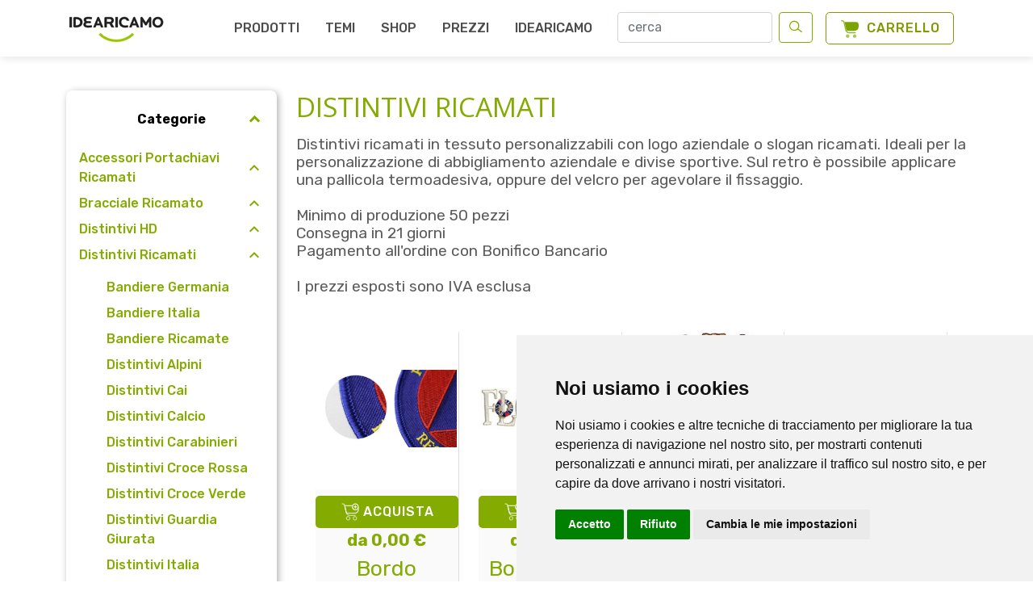

--- FILE ---
content_type: text/html; charset=UTF-8
request_url: https://idearicamo.com/distintivi-ricamati
body_size: 17079
content:
<!DOCTYPE html>
<html class="no-js" lang="it">
  <head>
    <meta charset="utf-8">

    <title> Distintivi Ricamati -  Idearicamo</title>

    <meta name="csrf-token" content="lPuUwjBKG3RXp66Vs3swaSo4SD6zgv1L2eFjVPhj">
    
    <meta name="description" content="Distintivi ricamati in tessuto personalizzabili con logo aziendale o slogan ricamati. Ideali per la personalizzazione di abbigliamento aziendale e divise sportive. Sul retro è possibile applicare una pallicola termoadesiva, oppure del velcro per agevolare il fissaggio.

Minimo di produzione 50 pezzi
Consegna in 21 giorni
Pagamento all&#039;ordine con Bonifico Bancario

I prezzi esposti sono IVA esclusa">
    <meta name="keywords" content="distintivi militari,distintivi ricamati,distintivi ricamati da cucire,etichette con velcro,etichette ricamate,patch ricamate,produzione ricami,ricami,ricami idearicamo,ricami su tessuto,ricami termoadesivi,ricami verona,ricamificio idearicamo,scudetti ricamati,taglio al laser,toppe ricamate">  

    <meta name="viewport" content="width=device-width, initial-scale=1">

    <!--====== Tiny Slider CSS ======-->
    <!-- <link rel="stylesheet" href="assets/css/tiny-slider.css" /> -->

    <!--====== Line Icons CSS ======-->
    <link rel="stylesheet" href="/assets/css/LineIcons.css">

    <!--====== Material Design Icons CSS ======-->
    <link rel="stylesheet" href="/assets/css/materialdesignicons.min.css">

    <!--====== Bootstrap CSS ======-->
    <link rel="stylesheet" href="/assets/css/bootstrap.min.css">

    <!--====== gLightBox CSS ======-->
    <!-- <link rel="stylesheet" href="assets/css/glightbox.min.css" /> -->

    <!--====== nouiSlider CSS ======-->
    <!-- <link rel="stylesheet" href="assets/css/nouislider.min.css" /> -->

    <!--====== Default CSS ======-->
    <link rel="stylesheet" href="/assets/css/default.css">

    <link href="/css/app.css?696c7999a5177" rel="stylesheet">

    
  </head>

  <body>
    <!--====== PRELOADER PART START ======-->
    <div class="preloader">
      <div class="loader">
        <div class="spinner">
          <div class="spinner-container">
            <div class="spinner-rotator">
              <div class="spinner-left">
                <div class="spinner-circle"></div>
              </div>
              <div class="spinner-right">
                <div class="spinner-circle"></div>
              </div>
            </div>
          </div>
        </div>
      </div>
    </div>
    <!--====== PRELOADER PART ENDS ======-->

    <!--====== Navbar Style 12 Part Start ======-->
    <section class="navigation sticky" >
      <!--====== Navbar Style 12 Part Start ======-->    
      <header class="navbar-style-12 position-relative">
        <!-- main navbar Start -->
        <div class="container">
          <nav class="row align-items-center">
            <div class="col-3 d-lg-none">
              <!-- navbar cart start -->
              <div class="navbar-toggle icon-text-btn">
                <a
                  class="icon-btn primary-icon-text mobile-menu-open-12"
                  href="javascript:void(0)"
                  ><i class="mdi mdi-menu"></i
                ></a>
              </div>
              <!-- navbar cart Ends -->
            </div>
            <div class="col-lg-3 col-6 order-lg-1">
              <!-- navbar logo Start -->
              <div class="navbar-logo text-center text-lg-start">
                <a href="/"><img src="/assets/idearicamo/images/logo.png" alt="IDEARICAMO"></a>
              </div>
              <!-- navbar logo Ends -->
            </div>
            <div class="col-3 order-lg-3">
              <!-- navbar Meta start -->
              <div class="navbar-meta">
                <ul class="meta">
                  <li>
                    <div class="navbar-cart me-3">
                      <a class="main-btn primary-btn-border" href="/cart">
                        <img src="/assets/images/icon-svg/cart-1.svg" alt="Carrello">
                        <span>Carrello</span></a>
                    </div>
                  </li>
                </ul>
              </div>
              <!-- navbar Meta Ends -->
            </div>
            <div class="col-lg-6 order-lg-2 position-static">
              <div class="navbar-container navbar-sidebar-12">
                <!-- navbar close  Ends -->
                <div class="navbar-close d-lg-none">
                  <a class="close-mobile-menu-12" href="javascript:void(0)"
                    ><i class="mdi mdi-close"></i
                  ></a>
                </div>
                <!-- navbar close  Ends -->

                <div class="main-navbar">

                  <!-- navbar menu Start -->
                  <ul class="main-menu-horizontal">

                  <li class="position-static menu-item-has-children">
    <a
        href="#1"
        class="collapsed nav-top-a"
        data-bs-toggle="collapse"
        data-bs-target="#menuVertical-prodotti"
        aria-controls="menuVertical-prodotti"
        aria-expanded="false"
        aria-label="Toggle navigation">
        PRODOTTI <i class="mdi mdi-chevron-right"></i>
    </a>
    <ul class="sub-mega-dropdown collapse" id="menuVertical-prodotti">
        <li>
            <section class="product-wrapper pt-30">
  <div class="container">
    <div class="row">
                    <div class="col-lg-3 col-md-6 col-sm-1 mb-1">
                <div style="text-align: center" class=""><a href="/portachiavi-ricamati">
                    <img src="https://idearicamo.com/data/sized/1dcc18992ed934b14178ff507201815d.jpg" style="width: 25%" class="card-img-top " alt="Portachiavi Ricamati"></a></div>
                <div style="text-align: center" class=""><a href="/portachiavi-ricamati">Portachiavi Ricamati</a></div>
            </div>
                    <div class="col-lg-3 col-md-6 col-sm-1 mb-1">
                <div style="text-align: center" class=""><a href="/portachiavi-remove-before-flight">
                    <img src="https://idearicamo.com/data/sized/01a4b39031177a40e26ab9d8d0144505.jpg" style="width: 25%" class="card-img-top " alt="Portachiavi Remove Before Flight"></a></div>
                <div style="text-align: center" class=""><a href="/portachiavi-remove-before-flight">Portachiavi Remove Before Flight</a></div>
            </div>
                    <div class="col-lg-3 col-md-6 col-sm-1 mb-1">
                <div style="text-align: center" class=""><a href="/merchandising-ricamati">
                    <img src="https://idearicamo.com/data/sized/ee80f77ef5d637e7d61f915b72ba104d.jpg" style="width: 25%" class="card-img-top " alt="Merchandising Ricamati"></a></div>
                <div style="text-align: center" class=""><a href="/merchandising-ricamati">Merchandising Ricamati</a></div>
            </div>
                    <div class="col-lg-3 col-md-6 col-sm-1 mb-1">
                <div style="text-align: center" class=""><a href="/offerta-speciale">
                    <img src="https://idearicamo.com/data/sized/a6b4d01958fdf92004b22d3e2255efbb.jpg" style="width: 25%" class="card-img-top " alt="Offerta Speciale"></a></div>
                <div style="text-align: center" class=""><a href="/offerta-speciale">Offerta Speciale</a></div>
            </div>
                    <div class="col-lg-3 col-md-6 col-sm-1 mb-1">
                <div style="text-align: center" class=""><a href="/portachiavi-ricamati-hd">
                    <img src="https://idearicamo.com/data/sized/3ff8d54b2c10d88074ff6c197b1961d1.jpg" style="width: 25%" class="card-img-top " alt="Portachiavi HD"></a></div>
                <div style="text-align: center" class=""><a href="/portachiavi-ricamati-hd">Portachiavi HD</a></div>
            </div>
                    <div class="col-lg-3 col-md-6 col-sm-1 mb-1">
                <div style="text-align: center" class=""><a href="/portachiavi-stampati">
                    <img src="https://idearicamo.com/data/sized/c70818b7746948e9ab4656c6ea8efa64.jpg" style="width: 25%" class="card-img-top " alt="Portachiavi Stampati"></a></div>
                <div style="text-align: center" class=""><a href="/portachiavi-stampati">Portachiavi Stampati</a></div>
            </div>
                    <div class="col-lg-3 col-md-6 col-sm-1 mb-1">
                <div style="text-align: center" class=""><a href="/portachiavi-souvenir">
                    <img src="https://idearicamo.com/data/sized/0b382f12b0c029acf4d0add88c819c84.jpg" style="width: 25%" class="card-img-top " alt="Portachiavi Souvenir"></a></div>
                <div style="text-align: center" class=""><a href="/portachiavi-souvenir">Portachiavi Souvenir</a></div>
            </div>
                    <div class="col-lg-3 col-md-6 col-sm-1 mb-1">
                <div style="text-align: center" class=""><a href="/portachiavi-personalizzabili">
                    <img src="https://idearicamo.com/data/sized/4334e84907d2afc5db5b2e86f700f5ff.jpg" style="width: 25%" class="card-img-top " alt="Portachiavi Personalizzabili"></a></div>
                <div style="text-align: center" class=""><a href="/portachiavi-personalizzabili">Portachiavi Personalizzabili</a></div>
            </div>
                    <div class="col-lg-3 col-md-6 col-sm-1 mb-1">
                <div style="text-align: center" class=""><a href="/distintivi-ricamati">
                    <img src="https://idearicamo.com/data/sized/8b06f7456ff220fb04882d2e147c9ebf.jpg" style="width: 25%" class="card-img-top " alt="Distintivi Ricamati"></a></div>
                <div style="text-align: center" class=""><a href="/distintivi-ricamati">Distintivi Ricamati</a></div>
            </div>
                    <div class="col-lg-3 col-md-6 col-sm-1 mb-1">
                <div style="text-align: center" class=""><a href="/distintivi-hd">
                    <img src="https://idearicamo.com/data/sized/9f105c169d84aff1d4ae57b82c435d99.jpg" style="width: 25%" class="card-img-top " alt="Distintivi HD"></a></div>
                <div style="text-align: center" class=""><a href="/distintivi-hd">Distintivi HD</a></div>
            </div>
                    <div class="col-lg-3 col-md-6 col-sm-1 mb-1">
                <div style="text-align: center" class=""><a href="/patch-pvc">
                    <img src="https://idearicamo.com/data/sized/a03b775e8dfb672bdcde64114fa7fab1.jpg" style="width: 25%" class="card-img-top " alt="Patch PVC"></a></div>
                <div style="text-align: center" class=""><a href="/patch-pvc">Patch PVC</a></div>
            </div>
                    <div class="col-lg-3 col-md-6 col-sm-1 mb-1">
                <div style="text-align: center" class=""><a href="/patch-velcro-ricamata">
                    <img src="https://idearicamo.com/data/sized/c4f58eb5073d56e1a74a83def98a1e9f.jpg" style="width: 25%" class="card-img-top " alt="Patch Velcro Ricamata"></a></div>
                <div style="text-align: center" class=""><a href="/patch-velcro-ricamata">Patch Velcro Ricamata</a></div>
            </div>
                    <div class="col-lg-3 col-md-6 col-sm-1 mb-1">
                <div style="text-align: center" class=""><a href="/portabadge">
                    <img src="https://idearicamo.com/data/sized/98b55876a1f588f85bf1207fe8c654a9.jpg" style="width: 25%" class="card-img-top " alt="Portabadge"></a></div>
                <div style="text-align: center" class=""><a href="/portabadge">Portabadge</a></div>
            </div>
                    <div class="col-lg-3 col-md-6 col-sm-1 mb-1">
                <div style="text-align: center" class=""><a href="/portabadge-personalizzato">
                    <img src="https://idearicamo.com/data/sized/e980446134ab1c1f2082f0786cb5b374.jpg" style="width: 25%" class="card-img-top " alt="Portabadge Personalizzato"></a></div>
                <div style="text-align: center" class=""><a href="/portabadge-personalizzato">Portabadge Personalizzato</a></div>
            </div>
                    <div class="col-lg-3 col-md-6 col-sm-1 mb-1">
                <div style="text-align: center" class=""><a href="/bracciale-ricamato">
                    <img src="https://idearicamo.com/data/sized/6f4369c838817abe578af1cb81d9061a.png" style="width: 25%" class="card-img-top " alt="Bracciale Ricamato"></a></div>
                <div style="text-align: center" class=""><a href="/bracciale-ricamato">Bracciale Ricamato</a></div>
            </div>
                    <div class="col-lg-3 col-md-6 col-sm-1 mb-1">
                <div style="text-align: center" class=""><a href="/portabadge-collo">
                    <img src="https://idearicamo.com/data/sized/2ea3a5a165b8ddead0ad04a852245daf.jpg" style="width: 25%" class="card-img-top " alt="Portabadge collo"></a></div>
                <div style="text-align: center" class=""><a href="/portabadge-collo">Portabadge collo</a></div>
            </div>
                    <div class="col-lg-3 col-md-6 col-sm-1 mb-1">
                <div style="text-align: center" class=""><a href="/portachiavi-nome">
                    <img src="https://idearicamo.com/data/sized/a95d510a4f0bd396426921335aacfc19.jpg" style="width: 25%" class="card-img-top " alt="Portachiavi Nome "></a></div>
                <div style="text-align: center" class=""><a href="/portachiavi-nome">Portachiavi Nome </a></div>
            </div>
                    <div class="col-lg-3 col-md-6 col-sm-1 mb-1">
                <div style="text-align: center" class=""><a href="/accessori-portachiavi-ricamati">
                    <img src="https://idearicamo.com/data/sized/c3a750111c5fe1319a2a0666260eb0a2.jpg" style="width: 25%" class="card-img-top " alt="Accessori Portachiavi Ricamati "></a></div>
                <div style="text-align: center" class=""><a href="/accessori-portachiavi-ricamati">Accessori Portachiavi Ricamati </a></div>
            </div>
                    <div class="col-lg-3 col-md-6 col-sm-1 mb-1">
                <div style="text-align: center" class=""><a href="/etichette-hd">
                    <img src="https://idearicamo.com/data/sized/578c0d7d3232f4740974fb8473ba4a2a.jpg" style="width: 25%" class="card-img-top " alt="Etichette HD"></a></div>
                <div style="text-align: center" class=""><a href="/etichette-hd">Etichette HD</a></div>
            </div>
            </div>      
  </div>
</section>        </li>
    </ul>
</li>                  <li class="position-static menu-item-has-children">
    <a
        href="#1"
        class="collapsed nav-top-a"
        data-bs-toggle="collapse"
        data-bs-target="#menuVertical-temi"
        aria-controls="menuVertical-temi"
        aria-expanded="false"
        aria-label="Toggle navigation">
        TEMI <i class="mdi mdi-chevron-right"></i>
    </a>
    <ul class="sub-mega-dropdown collapse" id="menuVertical-temi">
        <li>
            <section class="product-wrapper pt-30">
  <div class="container">
    <div class="row">
                    <div class="col-lg-3 col-md-6 col-sm-1 mb-1">
                <div style="text-align: left" class=""><a href="/offerta-speciale">  Offerta Speciale</a></div>
            </div>
                    <div class="col-lg-3 col-md-6 col-sm-1 mb-1">
                <div style="text-align: left" class=""><a href="/aereonautica">Aereonautica </a></div>
            </div>
                    <div class="col-lg-3 col-md-6 col-sm-1 mb-1">
                <div style="text-align: left" class=""><a href="/aero-club">Aero Club</a></div>
            </div>
                    <div class="col-lg-3 col-md-6 col-sm-1 mb-1">
                <div style="text-align: left" class=""><a href="/alpini">Alpini</a></div>
            </div>
                    <div class="col-lg-3 col-md-6 col-sm-1 mb-1">
                <div style="text-align: left" class=""><a href="/automobili">Automobili</a></div>
            </div>
                    <div class="col-lg-3 col-md-6 col-sm-1 mb-1">
                <div style="text-align: left" class=""><a href="/aziende-vinicole">Aziende Vinicole</a></div>
            </div>
                    <div class="col-lg-3 col-md-6 col-sm-1 mb-1">
                <div style="text-align: left" class=""><a href="/bandiere-ricamate-news">Bandiere ricamate news</a></div>
            </div>
                    <div class="col-lg-3 col-md-6 col-sm-1 mb-1">
                <div style="text-align: left" class=""><a href="/calcio">Calcio</a></div>
            </div>
                    <div class="col-lg-3 col-md-6 col-sm-1 mb-1">
                <div style="text-align: left" class=""><a href="/carabinieri">Carabinieri</a></div>
            </div>
                    <div class="col-lg-3 col-md-6 col-sm-1 mb-1">
                <div style="text-align: left" class=""><a href="/club-alpino-italiano">Club Alpino Italiano</a></div>
            </div>
                    <div class="col-lg-3 col-md-6 col-sm-1 mb-1">
                <div style="text-align: left" class=""><a href="/compleanno">Compleanno</a></div>
            </div>
                    <div class="col-lg-3 col-md-6 col-sm-1 mb-1">
                <div style="text-align: left" class=""><a href="/croce-rossa-italiana">Croce Rossa Italiana</a></div>
            </div>
                    <div class="col-lg-3 col-md-6 col-sm-1 mb-1">
                <div style="text-align: left" class=""><a href="/croce-verde-italia">Croce Verde Italia</a></div>
            </div>
                    <div class="col-lg-3 col-md-6 col-sm-1 mb-1">
                <div style="text-align: left" class=""><a href="/esercito-italiano">Esercito Italiano</a></div>
            </div>
                    <div class="col-lg-3 col-md-6 col-sm-1 mb-1">
                <div style="text-align: left" class=""><a href="/frecce-tricolori">Frecce Tricolori</a></div>
            </div>
                    <div class="col-lg-3 col-md-6 col-sm-1 mb-1">
                <div style="text-align: left" class=""><a href="/germania">Germania</a></div>
            </div>
                    <div class="col-lg-3 col-md-6 col-sm-1 mb-1">
                <div style="text-align: left" class=""><a href="/glossario">Glossario</a></div>
            </div>
                    <div class="col-lg-3 col-md-6 col-sm-1 mb-1">
                <div style="text-align: left" class=""><a href="/guardia-di-finanza">Guardia di Finanza</a></div>
            </div>
                    <div class="col-lg-3 col-md-6 col-sm-1 mb-1">
                <div style="text-align: left" class=""><a href="/idee-applicazioni">Idee ed applicazioni</a></div>
            </div>
                    <div class="col-lg-3 col-md-6 col-sm-1 mb-1">
                <div style="text-align: left" class=""><a href="/italia">Italia</a></div>
            </div>
                    <div class="col-lg-3 col-md-6 col-sm-1 mb-1">
                <div style="text-align: left" class=""><a href="/jeans">Jeans</a></div>
            </div>
                    <div class="col-lg-3 col-md-6 col-sm-1 mb-1">
                <div style="text-align: left" class=""><a href="/loghi-famosi">Loghi Famosi</a></div>
            </div>
                    <div class="col-lg-3 col-md-6 col-sm-1 mb-1">
                <div style="text-align: left" class=""><a href="/marina-militare">Marina Militare</a></div>
            </div>
                    <div class="col-lg-3 col-md-6 col-sm-1 mb-1">
                <div style="text-align: left" class=""><a href="/militari">Militari</a></div>
            </div>
                    <div class="col-lg-3 col-md-6 col-sm-1 mb-1">
                <div style="text-align: left" class=""><a href="/militaria-storici">Militaria Storici</a></div>
            </div>
                    <div class="col-lg-3 col-md-6 col-sm-1 mb-1">
                <div style="text-align: left" class=""><a href="/moda">Moda</a></div>
            </div>
                    <div class="col-lg-3 col-md-6 col-sm-1 mb-1">
                <div style="text-align: left" class=""><a href="/moto">Moto</a></div>
            </div>
                    <div class="col-lg-3 col-md-6 col-sm-1 mb-1">
                <div style="text-align: left" class=""><a href="/nautica">Nautica</a></div>
            </div>
                    <div class="col-lg-3 col-md-6 col-sm-1 mb-1">
                <div style="text-align: left" class=""><a href="/oms-sanita">OMS Sanità</a></div>
            </div>
                    <div class="col-lg-3 col-md-6 col-sm-1 mb-1">
                <div style="text-align: left" class=""><a href="/onu-nazioni-unite">Onu Nazioni Unite</a></div>
            </div>
                    <div class="col-lg-3 col-md-6 col-sm-1 mb-1">
                <div style="text-align: left" class=""><a href="/polizia-locale">Polizia Locale</a></div>
            </div>
                    <div class="col-lg-3 col-md-6 col-sm-1 mb-1">
                <div style="text-align: left" class=""><a href="/portachiavi-ricamati-news">Portachiavi ricamati news</a></div>
            </div>
                    <div class="col-lg-3 col-md-6 col-sm-1 mb-1">
                <div style="text-align: left" class=""><a href="/protezione-civile">Protezione Civile</a></div>
            </div>
                    <div class="col-lg-3 col-md-6 col-sm-1 mb-1">
                <div style="text-align: left" class=""><a href="/quadri-opere-arte">Quadri Opere Arte</a></div>
            </div>
                    <div class="col-lg-3 col-md-6 col-sm-1 mb-1">
                <div style="text-align: left" class=""><a href="/religiosi">Religiosi</a></div>
            </div>
                    <div class="col-lg-3 col-md-6 col-sm-1 mb-1">
                <div style="text-align: left" class=""><a href="/remove-before-flight-news">Remove Before Flight news</a></div>
            </div>
                    <div class="col-lg-3 col-md-6 col-sm-1 mb-1">
                <div style="text-align: left" class=""><a href="/rescue">Rescue</a></div>
            </div>
                    <div class="col-lg-3 col-md-6 col-sm-1 mb-1">
                <div style="text-align: left" class=""><a href="/salvataggio">Salvataggio</a></div>
            </div>
                    <div class="col-lg-3 col-md-6 col-sm-1 mb-1">
                <div style="text-align: left" class=""><a href="/scuola-di-volo">Scuola di Volo</a></div>
            </div>
                    <div class="col-lg-3 col-md-6 col-sm-1 mb-1">
                <div style="text-align: left" class=""><a href="/scuole">Scuole</a></div>
            </div>
                    <div class="col-lg-3 col-md-6 col-sm-1 mb-1">
                <div style="text-align: left" class=""><a href="/scuole-sci-club">Scuole Sci Club </a></div>
            </div>
                    <div class="col-lg-3 col-md-6 col-sm-1 mb-1">
                <div style="text-align: left" class=""><a href="/security">Security</a></div>
            </div>
                    <div class="col-lg-3 col-md-6 col-sm-1 mb-1">
                <div style="text-align: left" class=""><a href="/soccorso-sanitario">Soccorso Sanitario</a></div>
            </div>
                    <div class="col-lg-3 col-md-6 col-sm-1 mb-1">
                <div style="text-align: left" class=""><a href="/souvenir">Souvenir</a></div>
            </div>
                    <div class="col-lg-3 col-md-6 col-sm-1 mb-1">
                <div style="text-align: left" class=""><a href="/sport-e-tempo-libero">Sport e Tempo Libero</a></div>
            </div>
                    <div class="col-lg-3 col-md-6 col-sm-1 mb-1">
                <div style="text-align: left" class=""><a href="/stati-uniti-america">Stati Uniti America</a></div>
            </div>
                    <div class="col-lg-3 col-md-6 col-sm-1 mb-1">
                <div style="text-align: left" class=""><a href="/sub-diver">Sub Diver</a></div>
            </div>
                    <div class="col-lg-3 col-md-6 col-sm-1 mb-1">
                <div style="text-align: left" class=""><a href="/sud-tirol">Sud Tirol</a></div>
            </div>
                    <div class="col-lg-3 col-md-6 col-sm-1 mb-1">
                <div style="text-align: left" class=""><a href="/supporto">Supporto</a></div>
            </div>
                    <div class="col-lg-3 col-md-6 col-sm-1 mb-1">
                <div style="text-align: left" class=""><a href="/targa-auto">Targa Auto</a></div>
            </div>
                    <div class="col-lg-3 col-md-6 col-sm-1 mb-1">
                <div style="text-align: left" class=""><a href="/tecniche-ricamo">Tecniche ricamo</a></div>
            </div>
                    <div class="col-lg-3 col-md-6 col-sm-1 mb-1">
                <div style="text-align: left" class=""><a href="/val-gardena">Val Gardena</a></div>
            </div>
                    <div class="col-lg-3 col-md-6 col-sm-1 mb-1">
                <div style="text-align: left" class=""><a href="/veicoli-industriali">Veicoli Industriali</a></div>
            </div>
                    <div class="col-lg-3 col-md-6 col-sm-1 mb-1">
                <div style="text-align: left" class=""><a href="/venezia">Venezia</a></div>
            </div>
                    <div class="col-lg-3 col-md-6 col-sm-1 mb-1">
                <div style="text-align: left" class=""><a href="/verona">Verona</a></div>
            </div>
                    <div class="col-lg-3 col-md-6 col-sm-1 mb-1">
                <div style="text-align: left" class=""><a href="/vigili-del-fuoco">Vigili del Fuoco</a></div>
            </div>
            </div>      
  </div>
</section>        </li>
    </ul>
</li>                  <li><a class="nav-top-a" href="/shop">shop</a></li>
                  <li class="position-static menu-item-has-children">
    <a
        href="#1"
        class="collapsed nav-top-a"
        data-bs-toggle="collapse"
        data-bs-target="#menuVertical-prezzi"
        aria-controls="menuVertical-prezzi"
        aria-expanded="false"
        aria-label="Toggle navigation">
        PREZZI <i class="mdi mdi-chevron-right"></i>
    </a>
    <ul class="sub-mega-dropdown collapse" id="menuVertical-prezzi">
        <li>
            <section class="product-wrapper pt-30">
  <div class="container">
    <div class="row">
                    <div class="col-lg-3 col-md-6 col-sm-1 mb-1">
                <div style="text-align: center" class=""><a href="/portachiavi-ricamati">
                    <img src="https://idearicamo.com/data/sized/1dcc18992ed934b14178ff507201815d.jpg" style="width: 25%" class="card-img-top " alt="Portachiavi Ricamati"></a></div>
                <div style="text-align: center" class=""><a href="/prezzi-portachiavi-ricamati">Portachiavi Ricamati</a></div>
            </div>
                    <div class="col-lg-3 col-md-6 col-sm-1 mb-1">
                <div style="text-align: center" class=""><a href="/portachiavi-remove-before-flight">
                    <img src="https://idearicamo.com/data/sized/01a4b39031177a40e26ab9d8d0144505.jpg" style="width: 25%" class="card-img-top " alt="Portachiavi Remove Before Flight"></a></div>
                <div style="text-align: center" class=""><a href="/prezzi-portachiavi-remove-before-flight">Portachiavi Remove Before Flight</a></div>
            </div>
                    <div class="col-lg-3 col-md-6 col-sm-1 mb-1">
                <div style="text-align: center" class=""><a href="/portachiavi-ricamati-hd">
                    <img src="https://idearicamo.com/data/sized/3ff8d54b2c10d88074ff6c197b1961d1.jpg" style="width: 25%" class="card-img-top " alt="Portachiavi HD"></a></div>
                <div style="text-align: center" class=""><a href="/prezzi-portachiavi-ricamati-hd">Portachiavi HD</a></div>
            </div>
                    <div class="col-lg-3 col-md-6 col-sm-1 mb-1">
                <div style="text-align: center" class=""><a href="/portachiavi-stampati">
                    <img src="https://idearicamo.com/data/sized/c70818b7746948e9ab4656c6ea8efa64.jpg" style="width: 25%" class="card-img-top " alt="Portachiavi Stampati"></a></div>
                <div style="text-align: center" class=""><a href="/prezzi-portachiavi-stampati">Portachiavi Stampati</a></div>
            </div>
                    <div class="col-lg-3 col-md-6 col-sm-1 mb-1">
                <div style="text-align: center" class=""><a href="/portachiavi-souvenir">
                    <img src="https://idearicamo.com/data/sized/0b382f12b0c029acf4d0add88c819c84.jpg" style="width: 25%" class="card-img-top " alt="Portachiavi Souvenir"></a></div>
                <div style="text-align: center" class=""><a href="/prezzi-portachiavi-souvenir">Portachiavi Souvenir</a></div>
            </div>
                    <div class="col-lg-3 col-md-6 col-sm-1 mb-1">
                <div style="text-align: center" class=""><a href="/portachiavi-nome">
                    <img src="https://idearicamo.com/data/sized/a95d510a4f0bd396426921335aacfc19.jpg" style="width: 25%" class="card-img-top " alt="Portachiavi Nome "></a></div>
                <div style="text-align: center" class=""><a href="/prezzi-portachiavi-nome">Portachiavi Nome </a></div>
            </div>
            </div>      
  </div>
</section>        </li>
    </ul>
</li>                  <!-- IDEARICAMO -->
 <li class="position-static menu-item-has-children">
    <a
    href="#2"
    class="collapsed nav-top-a"
    data-bs-toggle="collapse"
    data-bs-target="#menuVertical-idearicamo"
    aria-controls="menuVertical-idearicamo"
    aria-expanded="false"
    aria-label="Toggle navigation">IDEARICAMO <i class="mdi mdi-chevron-right"></i>
    </a>
    <!-- sub mega dropdown Start -->
    <ul
    class="sub-mega-dropdown collapse"
    id="menuVertical-idearicamo">
    <li>
        <div class="mega-dropdown-menu">
        <ul class="container mega-dropdown d-flex flex-wrap">
        
                    <li class="mega-dropdown-list menu-item-has-children">
            <h6 class="heading-6 font-weight-500 mega-title collapsed text-uppercase"
                data-bs-toggle="collapse"
                data-bs-target="#menuVertical-idearicamo-61"
                aria-controls="menuVertical-idearicamo-61"
                aria-expanded="false"
                aria-label="Toggle navigation">
                Idearicamo
                <i class="mdi mdi-chevron-right"></i>
            </h6>
            <ul class="collapse" id="menuVertical-idearicamo-61">
                                    <li><a href="/contatti" title="contatti">Contatti</a></li>
<li><a href="/privacy" target="_blank" title="privacy">Privacy</a></li>
<li><a href="/cookies" title="cookies">Cookies</a></li>
<li><a href="#" id="open_preferences_center" title="preferenze cookies">Preferenze cookies</a></li>                                                    <li><a href="/produzione-delocalizata">Produzione Delocalizata</a></li>
                                    <li><a href="/profilo-aziendale">Profilo Aziendale</a></li>
                                    <li><a href="/ricami-produzione">Ricami Produzione</a></li>
                            </ul>
            </li>                              
                        <li class="mega-dropdown-list menu-item-has-children">
            <h6 class="heading-6 font-weight-500 mega-title collapsed text-uppercase"
                data-bs-toggle="collapse"
                data-bs-target="#menuVertical-idearicamo-62"
                aria-controls="menuVertical-idearicamo-62"
                aria-expanded="false"
                aria-label="Toggle navigation">
                Supporto
                <i class="mdi mdi-chevron-right"></i>
            </h6>
            <ul class="collapse" id="menuVertical-idearicamo-62">
                                                    <li><a href="/colori-e-colori-pantone">Colori e Colori Pantone </a></li>
                                    <li><a href="/font-e-piccoli-dettagli">Font e piccoli dettagli</a></li>
                                    <li><a href="/logo-da-riprodurre">Logo da riprodurre</a></li>
                            </ul>
            </li>                              
                        <li class="mega-dropdown-list menu-item-has-children">
            <h6 class="heading-6 font-weight-500 mega-title collapsed text-uppercase"
                data-bs-toggle="collapse"
                data-bs-target="#menuVertical-idearicamo-63"
                aria-controls="menuVertical-idearicamo-63"
                aria-expanded="false"
                aria-label="Toggle navigation">
                Faq
                <i class="mdi mdi-chevron-right"></i>
            </h6>
            <ul class="collapse" id="menuVertical-idearicamo-63">
                                                    <li><a href="/condizioni-di-vendita">Condizioni di Vendita</a></li>
                                    <li><a href="/copyright-ordini-personalizzati">Copyright ordini personalizzati</a></li>
                                    <li><a href="/diritto-di-proprieta">Diritto di Proprietà</a></li>
                                    <li><a href="/esclusione-del-diritto-di-recesso">Esclusione del Diritto di Recesso</a></li>
                                    <li><a href="/pagamento">Pagamento</a></li>
                                    <li><a href="/procedura-ordine">Procedura Ordine</a></li>
                            </ul>
            </li>                              
                    </ul>
        </div>
    </li>
    </ul>
    <!-- sub mega dropdown Ends -->
</li>                  
                  <li class="float-end" id="ir-appnav" style="margin-left: 15px">
                    <ir-search>
                       <form class="d-flex" role="search">
                          <input class="form-control me-2" style="min-width: 12em" type="search" placeholder="cerca" aria-label="Search">
                          <button class="btn ir-btn-outline-success" type="button"><i class="lni lni-search-alt"></i></button>
                      </form>
                    </ir-search>
                  </li>

                  </ul>
                  <!-- navbar menu Ends -->
                  
                </div>
              </div>
            </div>
          </nav>
        </div>
        <!-- main navbar Ends -->
        <div class="overlay-12"></div>
      </header>

      <!--====== Navbar Style 12 Part Ends ======-->
    </section>
    <!--====== Navbar Style 12 Part Ends ======-->
    <!--====== Header Style 2 Part Start ======-->
    <div class="container idearicamo container-main">
    <div class="row">
        <div class="col-lg-3 order-2 order-sm-2 order-md-1">            
            <div class="filter-style-8">
  <div class="filter-title">
    <a
      class="title"
      data-bs-toggle="collapse"
      href="#filtro-categorie"
      role="button"
      aria-expanded="false"
      >Categorie</a>
  </div>
  <div class="collapse show" id="filtro-categorie">
    <div class="filter-category">
      <ul class="category-list">
                <li><a data-bs-toggle="-collapse" data-bs-target="#collapse-accessori-portachiavi-ricamati" class="platform-check ir-color" href="/accessori-portachiavi-ricamati">Accessori Portachiavi Ricamati </a>
                  </li>
                <li><a data-bs-toggle="-collapse" data-bs-target="#collapse-bracciale-ricamato" class="platform-check ir-color" href="/bracciale-ricamato">Bracciale Ricamato</a>
                  </li>
                <li><a data-bs-toggle="-collapse" data-bs-target="#collapse-distintivi-hd" class="platform-check ir-color" href="/distintivi-hd">Distintivi HD</a>
                  </li>
                <li><a data-bs-toggle="-collapse" data-bs-target="#collapse-distintivi-ricamati" class="platform-check ir-color" href="/distintivi-ricamati">Distintivi Ricamati</a>
            
            <ul class="sub-category collapse show" id="collapse-distintivi-ricamati">
                          <li><a class="platform-check ir-color" href="/bandiere-germania">Bandiere Germania </a></li>
                          <li><a class="platform-check ir-color" href="/bandiere-italia">Bandiere Italia</a></li>
                          <li><a class="platform-check ir-color" href="/bandiere-ricamate">Bandiere Ricamate</a></li>
                          <li><a class="platform-check ir-color" href="/distintivi-alpini">Distintivi Alpini</a></li>
                          <li><a class="platform-check ir-color" href="/distintivi-cai">Distintivi Cai</a></li>
                          <li><a class="platform-check ir-color" href="/distintivi-calcio">Distintivi Calcio </a></li>
                          <li><a class="platform-check ir-color" href="/distintivi-carabinieri">Distintivi Carabinieri</a></li>
                          <li><a class="platform-check ir-color" href="/distintivi-croce-rossa">Distintivi Croce Rossa</a></li>
                          <li><a class="platform-check ir-color" href="/distintivi-croce-verde">Distintivi Croce Verde</a></li>
                          <li><a class="platform-check ir-color" href="/distintivi-guardia-giurata">Distintivi Guardia Giurata</a></li>
                          <li><a class="platform-check ir-color" href="/distintivi-italia">Distintivi Italia</a></li>
                          <li><a class="platform-check ir-color" href="/distintivi-militari">Distintivi Militari</a></li>
                          <li><a class="platform-check ir-color" href="/distintivi-moto">Distintivi Moto</a></li>
                          <li><a class="platform-check ir-color" href="/distintivi-polizia-locale">Distintivi Polizia Locale</a></li>
                          <li><a class="platform-check ir-color" href="/distintivi-protezione-civile">Distintivi Protezione Civile</a></li>
                          <li><a class="platform-check ir-color" href="/distintivi-scuola-sci">Distintivi Scuola Sci</a></li>
                          <li><a class="platform-check ir-color" href="/distintivi-security">Distintivi Security</a></li>
                          <li><a class="platform-check ir-color" href="/distintivi-soccorso-sanitario">Distintivi Soccorso Sanitario</a></li>
                          <li><a class="platform-check ir-color" href="/distintivi-sub-diver">Distintivi Sub Diver</a></li>
                          <li><a class="platform-check ir-color" href="/distintivi-venezia">Distintivi Venezia</a></li>
                          <li><a class="platform-check ir-color" href="/distintivi-vigili-del-fuoco">Distintivi Vigili del Fuoco</a></li>
                          <li><a class="platform-check ir-color" href="/stelle-ricamate">Stelle ricamate</a></li>
                        </ul>
                  </li>
                <li><a data-bs-toggle="-collapse" data-bs-target="#collapse-etichette-hd" class="platform-check ir-color" href="/etichette-hd">Etichette HD</a>
                  </li>
                <li><a data-bs-toggle="-collapse" data-bs-target="#collapse-merchandising-ricamati" class="platform-check ir-color" href="/merchandising-ricamati">Merchandising Ricamati</a>
                  </li>
                <li><a data-bs-toggle="-collapse" data-bs-target="#collapse-offerta-speciale" class="platform-check ir-color" href="/offerta-speciale">Offerta Speciale</a>
                  </li>
                <li><a data-bs-toggle="-collapse" data-bs-target="#collapse-patch-pvc" class="platform-check ir-color" href="/patch-pvc">Patch PVC</a>
                  </li>
                <li><a data-bs-toggle="-collapse" data-bs-target="#collapse-patch-velcro-ricamata" class="platform-check ir-color" href="/patch-velcro-ricamata">Patch Velcro Ricamata</a>
                  </li>
                <li><a data-bs-toggle="-collapse" data-bs-target="#collapse-portabadge" class="platform-check ir-color" href="/portabadge">Portabadge</a>
                  </li>
                <li><a data-bs-toggle="-collapse" data-bs-target="#collapse-portabadge-collo" class="platform-check ir-color" href="/portabadge-collo">Portabadge collo</a>
                  </li>
                <li><a data-bs-toggle="-collapse" data-bs-target="#collapse-portabadge-personalizzato" class="platform-check ir-color" href="/portabadge-personalizzato">Portabadge Personalizzato</a>
                  </li>
                <li><a data-bs-toggle="-collapse" data-bs-target="#collapse-portachiavi-ricamati-hd" class="platform-check ir-color" href="/portachiavi-ricamati-hd">Portachiavi HD</a>
                  </li>
                <li><a data-bs-toggle="-collapse" data-bs-target="#collapse-portachiavi-nome" class="platform-check ir-color" href="/portachiavi-nome">Portachiavi Nome </a>
                  </li>
                <li><a data-bs-toggle="-collapse" data-bs-target="#collapse-portachiavi-personalizzabili" class="platform-check ir-color" href="/portachiavi-personalizzabili">Portachiavi Personalizzabili</a>
                  </li>
                <li><a data-bs-toggle="-collapse" data-bs-target="#collapse-portachiavi-ricamati" class="platform-check ir-color" href="/portachiavi-ricamati">Portachiavi Ricamati</a>
            
            <ul class="sub-category collapse show" id="collapse-portachiavi-ricamati">
                          <li><a class="platform-check ir-color" href="/portachiavi-aero-club">Portachiavi Aero Club</a></li>
                          <li><a class="platform-check ir-color" href="/portachiavi-alpini">Portachiavi Alpini</a></li>
                          <li><a class="platform-check ir-color" href="/portachiavi-automobili">Portachiavi Automobili</a></li>
                          <li><a class="platform-check ir-color" href="/portachiavi-aziende-vinicole">Portachiavi Aziende Vinicole</a></li>
                          <li><a class="platform-check ir-color" href="/portachiavi-bandiera-americana">Portachiavi Bandiera Americana</a></li>
                          <li><a class="platform-check ir-color" href="/portachiavi-cai">Portachiavi Cai</a></li>
                          <li><a class="platform-check ir-color" href="/portachiavi-calcio">Portachiavi Calcio</a></li>
                          <li><a class="platform-check ir-color" href="/portachiavi-carabinieri">Portachiavi Carabinieri</a></li>
                          <li><a class="platform-check ir-color" href="/portachiavi-crew">Portachiavi Crew</a></li>
                          <li><a class="platform-check ir-color" href="/portachiavi-croce-rossa">Portachiavi Croce Rossa</a></li>
                          <li><a class="platform-check ir-color" href="/portachiavi-croce-verde">Portachiavi Croce Verde</a></li>
                          <li><a class="platform-check ir-color" href="/portachiavi-danger">Portachiavi Danger</a></li>
                          <li><a class="platform-check ir-color" href="/portachiavi-germania">Portachiavi Germania</a></li>
                          <li><a class="platform-check ir-color" href="/portachiavi-gruppo-sanguigno">Portachiavi Gruppo Sanguigno</a></li>
                          <li><a class="platform-check ir-color" href="/portachiavi-guardia-di-finanza">Portachiavi Guardia di Finanza</a></li>
                          <li><a class="platform-check ir-color" href="/portachiavi-italia">Portachiavi Italia</a></li>
                          <li><a class="platform-check ir-color" href="/portachiavi-jeans">Portachiavi Jeans</a></li>
                          <li><a class="platform-check ir-color" href="/portachiavi-militari">Portachiavi Militari</a></li>
                          <li><a class="platform-check ir-color" href="/portachiavi-mini-tirazip">Portachiavi Mini Tirazip</a></li>
                          <li><a class="platform-check ir-color" href="/portachiavi-moto">Portachiavi Moto</a></li>
                          <li><a class="platform-check ir-color" href="/portachiavi-nautica">Portachiavi Nautica</a></li>
                          <li><a class="platform-check ir-color" href="/portachiavi-pilot">Portachiavi Pilot</a></li>
                          <li><a class="platform-check ir-color" href="/portachiavi-polizia-locale">Portachiavi Polizia Locale</a></li>
                          <li><a class="platform-check ir-color" href="/portachiavi-protezine-civile">Portachiavi Protezine Civile</a></li>
                          <li><a class="platform-check ir-color" href="/portachiavi-religiosi">Portachiavi Religiosi</a></li>
                          <li><a class="platform-check ir-color" href="/portachiavi-remove-before-flight">Portachiavi Remove Before Flight</a></li>
                          <li><a class="platform-check ir-color" href="/portachiavi-security">Portachiavi Security</a></li>
                          <li><a class="platform-check ir-color" href="/portachiavi-soccorso-sanitario">Portachiavi Soccorso Sanitario</a></li>
                          <li><a class="platform-check ir-color" href="/portachiavi-souvenir">Portachiavi Souvenir</a></li>
                          <li><a class="platform-check ir-color" href="/portachiavi-stripe">Portachiavi Stripe</a></li>
                          <li><a class="platform-check ir-color" href="/portachiavi-sub-diver">Portachiavi Sub Diver</a></li>
                          <li><a class="platform-check ir-color" href="/portachiavi-tirolesi-sud-tirol">Portachiavi Tirolesi Sud Tirol</a></li>
                          <li><a class="platform-check ir-color" href="/portachiavi-veicoli-industriali">Portachiavi Veicoli Industriali</a></li>
                          <li><a class="platform-check ir-color" href="/portachiavi-venezia">Portachiavi Venezia</a></li>
                          <li><a class="platform-check ir-color" href="/portachiavi-verona">Portachiavi Verona</a></li>
                          <li><a class="platform-check ir-color" href="/portachiavi-vigili-del-fuoco">Portachiavi Vigili del Fuoco</a></li>
                        </ul>
                  </li>
                <li><a data-bs-toggle="-collapse" data-bs-target="#collapse-portachiavi-stampati" class="platform-check ir-color" href="/portachiavi-stampati">Portachiavi Stampati</a>
                  </li>
              </ul>
    </div>
  </div>
</div>
            <div class="filter-style-9">
    <div class="filter-title">
    <a
        class="title"
        data-bs-toggle="collapse"
        href="#filtro-temi"
        role="button"
        aria-expanded="false"
        >Temi</a>
    </div>
    <div class="collapse show" id="filtro-temi">
    <div class="filter-platform">
        <ul>
                <li><a class="platform-check ir-color" href="offerta-speciale">  Offerta Speciale</a></li>
                <li><a class="platform-check ir-color" href="aereonautica">Aereonautica </a></li>
                <li><a class="platform-check ir-color" href="aero-club">Aero Club</a></li>
                <li><a class="platform-check ir-color" href="alpini">Alpini</a></li>
                <li><a class="platform-check ir-color" href="automobili">Automobili</a></li>
                <li><a class="platform-check ir-color" href="aziende-vinicole">Aziende Vinicole</a></li>
                <li><a class="platform-check ir-color" href="bandiere-ricamate-news">Bandiere ricamate news</a></li>
                <li><a class="platform-check ir-color" href="calcio">Calcio</a></li>
                <li><a class="platform-check ir-color" href="carabinieri">Carabinieri</a></li>
                <li><a class="platform-check ir-color" href="club-alpino-italiano">Club Alpino Italiano</a></li>
                <li><a class="platform-check ir-color" href="compleanno">Compleanno</a></li>
                <li><a class="platform-check ir-color" href="croce-rossa-italiana">Croce Rossa Italiana</a></li>
                <li><a class="platform-check ir-color" href="croce-verde-italia">Croce Verde Italia</a></li>
                <li><a class="platform-check ir-color" href="esercito-italiano">Esercito Italiano</a></li>
                <li><a class="platform-check ir-color" href="frecce-tricolori">Frecce Tricolori</a></li>
                <li><a class="platform-check ir-color" href="germania">Germania</a></li>
                <li><a class="platform-check ir-color" href="glossario">Glossario</a></li>
                <li><a class="platform-check ir-color" href="guardia-di-finanza">Guardia di Finanza</a></li>
                <li><a class="platform-check ir-color" href="idee-applicazioni">Idee ed applicazioni</a></li>
                <li><a class="platform-check ir-color" href="italia">Italia</a></li>
                <li><a class="platform-check ir-color" href="jeans">Jeans</a></li>
                <li><a class="platform-check ir-color" href="loghi-famosi">Loghi Famosi</a></li>
                <li><a class="platform-check ir-color" href="marina-militare">Marina Militare</a></li>
                <li><a class="platform-check ir-color" href="militari">Militari</a></li>
                <li><a class="platform-check ir-color" href="militaria-storici">Militaria Storici</a></li>
                <li><a class="platform-check ir-color" href="moda">Moda</a></li>
                <li><a class="platform-check ir-color" href="moto">Moto</a></li>
                <li><a class="platform-check ir-color" href="nautica">Nautica</a></li>
                <li><a class="platform-check ir-color" href="oms-sanita">OMS Sanità</a></li>
                <li><a class="platform-check ir-color" href="onu-nazioni-unite">Onu Nazioni Unite</a></li>
                <li><a class="platform-check ir-color" href="polizia-locale">Polizia Locale</a></li>
                <li><a class="platform-check ir-color" href="portachiavi-ricamati-news">Portachiavi ricamati news</a></li>
                <li><a class="platform-check ir-color" href="protezione-civile">Protezione Civile</a></li>
                <li><a class="platform-check ir-color" href="quadri-opere-arte">Quadri Opere Arte</a></li>
                <li><a class="platform-check ir-color" href="religiosi">Religiosi</a></li>
                <li><a class="platform-check ir-color" href="remove-before-flight-news">Remove Before Flight news</a></li>
                <li><a class="platform-check ir-color" href="rescue">Rescue</a></li>
                <li><a class="platform-check ir-color" href="salvataggio">Salvataggio</a></li>
                <li><a class="platform-check ir-color" href="scuola-di-volo">Scuola di Volo</a></li>
                <li><a class="platform-check ir-color" href="scuole">Scuole</a></li>
                <li><a class="platform-check ir-color" href="scuole-sci-club">Scuole Sci Club </a></li>
                <li><a class="platform-check ir-color" href="security">Security</a></li>
                <li><a class="platform-check ir-color" href="soccorso-sanitario">Soccorso Sanitario</a></li>
                <li><a class="platform-check ir-color" href="souvenir">Souvenir</a></li>
                <li><a class="platform-check ir-color" href="sport-e-tempo-libero">Sport e Tempo Libero</a></li>
                <li><a class="platform-check ir-color" href="stati-uniti-america">Stati Uniti America</a></li>
                <li><a class="platform-check ir-color" href="sub-diver">Sub Diver</a></li>
                <li><a class="platform-check ir-color" href="sud-tirol">Sud Tirol</a></li>
                <li><a class="platform-check ir-color" href="supporto">Supporto</a></li>
                <li><a class="platform-check ir-color" href="targa-auto">Targa Auto</a></li>
                <li><a class="platform-check ir-color" href="tecniche-ricamo">Tecniche ricamo</a></li>
                <li><a class="platform-check ir-color" href="val-gardena">Val Gardena</a></li>
                <li><a class="platform-check ir-color" href="veicoli-industriali">Veicoli Industriali</a></li>
                <li><a class="platform-check ir-color" href="venezia">Venezia</a></li>
                <li><a class="platform-check ir-color" href="verona">Verona</a></li>
                <li><a class="platform-check ir-color" href="vigili-del-fuoco">Vigili del Fuoco</a></li>
                </ul>
    </div>
    </div>
</div>
            <div class="filter-style-9">
  <div class="filter-title">
    <a class="title" data-bs-toggle="collapse" href="#filtro-dimensioni" role="button" aria-expanded="false">Dimensioni</a>
  </div>
  <div class="collapse show" id="filtro-dimensioni">
    <div class="filter-platform">
      <ul>
              <!-- <li>
          <div class="platform-check">
            <input type="checkbox" id="dimensioni-30x40" />
            <label for="dimensioni-30x40"><span></span>30 x 40</label>
            <span class="count">1</span>
          </div>
        </li> -->

        <li>
            <div class="platform-check">
              <a href="/distintivi-ricamati/30x40">30x40 <!-- (1) --></a>
            </div>
        </li>
              <!-- <li>
          <div class="platform-check">
            <input type="checkbox" id="dimensioni-40x60" />
            <label for="dimensioni-40x60"><span></span>40 x 60</label>
            <span class="count">1</span>
          </div>
        </li> -->

        <li>
            <div class="platform-check">
              <a href="/distintivi-ricamati/40x60">40x60 <!-- (1) --></a>
            </div>
        </li>
              <!-- <li>
          <div class="platform-check">
            <input type="checkbox" id="dimensioni-45x60" />
            <label for="dimensioni-45x60"><span></span>45 x 60</label>
            <span class="count">1</span>
          </div>
        </li> -->

        <li>
            <div class="platform-check">
              <a href="/distintivi-ricamati/45x60">45x60 <!-- (1) --></a>
            </div>
        </li>
              <!-- <li>
          <div class="platform-check">
            <input type="checkbox" id="dimensioni-55x75" />
            <label for="dimensioni-55x75"><span></span>55 x 75</label>
            <span class="count">1</span>
          </div>
        </li> -->

        <li>
            <div class="platform-check">
              <a href="/distintivi-ricamati/55x75">55x75 <!-- (1) --></a>
            </div>
        </li>
              <!-- <li>
          <div class="platform-check">
            <input type="checkbox" id="dimensioni-55x80" />
            <label for="dimensioni-55x80"><span></span>55 x 80</label>
            <span class="count">1</span>
          </div>
        </li> -->

        <li>
            <div class="platform-check">
              <a href="/distintivi-ricamati/55x80">55x80 <!-- (1) --></a>
            </div>
        </li>
              <!-- <li>
          <div class="platform-check">
            <input type="checkbox" id="dimensioni-60x70" />
            <label for="dimensioni-60x70"><span></span>60 x 70</label>
            <span class="count">1</span>
          </div>
        </li> -->

        <li>
            <div class="platform-check">
              <a href="/distintivi-ricamati/60x70">60x70 <!-- (1) --></a>
            </div>
        </li>
              <!-- <li>
          <div class="platform-check">
            <input type="checkbox" id="dimensioni-65x85" />
            <label for="dimensioni-65x85"><span></span>65 x 85</label>
            <span class="count">1</span>
          </div>
        </li> -->

        <li>
            <div class="platform-check">
              <a href="/distintivi-ricamati/65x85">65x85 <!-- (1) --></a>
            </div>
        </li>
              <!-- <li>
          <div class="platform-check">
            <input type="checkbox" id="dimensioni-70x57" />
            <label for="dimensioni-70x57"><span></span>70 x 57</label>
            <span class="count">1</span>
          </div>
        </li> -->

        <li>
            <div class="platform-check">
              <a href="/distintivi-ricamati/70x57">70x57 <!-- (1) --></a>
            </div>
        </li>
              <!-- <li>
          <div class="platform-check">
            <input type="checkbox" id="dimensioni-70x70" />
            <label for="dimensioni-70x70"><span></span>70 x 70</label>
            <span class="count">1</span>
          </div>
        </li> -->

        <li>
            <div class="platform-check">
              <a href="/distintivi-ricamati/70x70">70x70 <!-- (1) --></a>
            </div>
        </li>
              <!-- <li>
          <div class="platform-check">
            <input type="checkbox" id="dimensioni-70x80" />
            <label for="dimensioni-70x80"><span></span>70 x 80</label>
            <span class="count">1</span>
          </div>
        </li> -->

        <li>
            <div class="platform-check">
              <a href="/distintivi-ricamati/70x80">70x80 <!-- (1) --></a>
            </div>
        </li>
              <!-- <li>
          <div class="platform-check">
            <input type="checkbox" id="dimensioni-75x50" />
            <label for="dimensioni-75x50"><span></span>75 x 50</label>
            <span class="count">1</span>
          </div>
        </li> -->

        <li>
            <div class="platform-check">
              <a href="/distintivi-ricamati/75x50">75x50 <!-- (1) --></a>
            </div>
        </li>
              <!-- <li>
          <div class="platform-check">
            <input type="checkbox" id="dimensioni-80x80" />
            <label for="dimensioni-80x80"><span></span>80 x 80</label>
            <span class="count">3</span>
          </div>
        </li> -->

        <li>
            <div class="platform-check">
              <a href="/distintivi-ricamati/80x80">80x80 <!-- (3) --></a>
            </div>
        </li>
              <!-- <li>
          <div class="platform-check">
            <input type="checkbox" id="dimensioni-90x90" />
            <label for="dimensioni-90x90"><span></span>90 x 90</label>
            <span class="count">1</span>
          </div>
        </li> -->

        <li>
            <div class="platform-check">
              <a href="/distintivi-ricamati/90x90">90x90 <!-- (1) --></a>
            </div>
        </li>
              <!-- <li>
          <div class="platform-check">
            <input type="checkbox" id="dimensioni-95x10" />
            <label for="dimensioni-95x10"><span></span>95 x 10</label>
            <span class="count">1</span>
          </div>
        </li> -->

        <li>
            <div class="platform-check">
              <a href="/distintivi-ricamati/95x10">95x10 <!-- (1) --></a>
            </div>
        </li>
              <!-- <li>
          <div class="platform-check">
            <input type="checkbox" id="dimensioni-100x30" />
            <label for="dimensioni-100x30"><span></span>100 x 30</label>
            <span class="count">2</span>
          </div>
        </li> -->

        <li>
            <div class="platform-check">
              <a href="/distintivi-ricamati/100x30">100x30 <!-- (2) --></a>
            </div>
        </li>
            </ul>
    </div>
  </div>
</div>

        </div>
        <div class="col-lg-9 order-1 order-sm-1 order-md-2">
                                    <section class="ir-head-categoria mt-3">
    <div class="row">
        <div class="col-md-12">
            
            <h1 class="ir-h1 text-uppercase">Distintivi Ricamati</h1>
                    </div>
    </div>

    <div class="row">
        <div class="col-md-12">
            <p class="descrizione">Distintivi ricamati in tessuto personalizzabili con logo aziendale o slogan ricamati. Ideali per la personalizzazione di abbigliamento aziendale e divise sportive. Sul retro è possibile applicare una pallicola termoadesiva, oppure del velcro per agevolare il fissaggio.<br />
<br />
Minimo di produzione 50 pezzi<br />
Consegna in 21 giorni<br />
Pagamento all'ordine con Bonifico Bancario<br />
<br />
I prezzi esposti sono IVA esclusa</p>
        </div>
    </div>
    
    
    
</section>

<!-- <section class="ir-head-categoria mt-2">
  <h1>Distintivi Ricamati</h1>
</section> -->



                                        <section class="product-wrapper pt-10 ir-list-articoli mb-5">
      <div class="container">
        <div class="row">
                    <div class="col-xl-3 col-lg-6 col-md-6 col-sm-12">
            <div class="product-style-21 mt-30">
              <div class="product-image">
              <a href="/bordo-overlock-3699" class="stretched-link">
                <img
                  src="https://idearicamo.com/data/sized/34e35aec2d41eef738a61fedf052a34b.jpg"
                  alt="Bordo Overlock"
                  title="Bordo Overlock"
                />
              </a>
              </div>
              <div>
                
                              <div class="mt-2" style="flex-direction: column; display: flex;">
                    <a href="/bordo-overlock-3699" class="main-btn ir-btn" 
                    style="justify-content: safe center;  display: flex;">
                      <img src="/assets/images/icon-svg/cart-4.svg" alt="acquista"> acquista</a>
                  </div>
                  <div style="text-align: center">
                  <span class="price">da 0,00 €</span>
                </div>


                <p class="title mt-2 fs-4"><a href="/bordo-overlock-3699" class="stretched-link">Bordo Overlock</a></p>
                
              </div>


              <div class="product-content" style="display: none;">
                <h4 class="title"><a href="/bordo-overlock-3699" class="stretched-link">Bordo Overlock</a></h4>
                <!-- <p>&lt;strong&gt;Bordo Overlock&lt;/strong&gt; della &lt;strong&gt;Patch o Scudetto Ricamato&lt;/strong&gt; per rifinire con un &lt;strong&gt;Orlo&lt;/strong&gt; ricamato tutto il bordo del tessuto di base ricamato con il logo. 
La &lt;strong&gt;Patch Ricamata &lt;/strong&gt; con la finitura del &lt;strong&gt;Bordo Overlock&lt;/strong&gt; è di grande pregio infatti in alcuni selezionati ambienti l&#039;unico modo di finitura dei ricami che viene approvato è solamente quello con &lt;strong&gt;Bordo Overlock&lt;/strong&gt;. Per alcuni il temine più usato invece è quello di &lt;strong&gt;Bordo Merrow&lt;/strong&gt; ma si tratta dello stesso tipo di lavorazione di rifinitura del bordo del tessuto ricamato. Viene talvolta indicato anche come &lt;strong&gt;Bordo 3D&lt;/strong&gt; del ricamo, ma l&#039;importante è farsi comprendere in maniera chiara. La cucitura con &lt;strong&gt;Bordo Overlock&lt;/strong&gt; è un tipo di rifinitura molto curata e professionale del lavoro ricamato anche perché viene fatta con uno &lt;strong&gt;Speciale Filato Overlock&lt;/strong&gt; con effetto molto decorativo e con una speciale &lt;strong&gt;Macchina da Cucire Overlock.&lt;/strong&gt;</p> -->
                <div class="product-price-btn">
                                  </div>
                <!-- <div>IVA inclusa</div> -->
              </div>
            </div>
          </div>
                    <div class="col-xl-3 col-lg-6 col-md-6 col-sm-12">
            <div class="product-style-21 mt-30">
              <div class="product-image">
              <a href="/bordo-taglio-laser-4453" class="stretched-link">
                <img
                  src="https://idearicamo.com/data/sized/c579b9a8d6c571aadd5bc14f85e5f778.jpg"
                  alt="Bordo taglio laser"
                  title="Bordo taglio laser"
                />
              </a>
              </div>
              <div>
                
                              <div class="mt-2" style="flex-direction: column; display: flex;">
                    <a href="/bordo-taglio-laser-4453" class="main-btn ir-btn" 
                    style="justify-content: safe center;  display: flex;">
                      <img src="/assets/images/icon-svg/cart-4.svg" alt="acquista"> acquista</a>
                  </div>
                  <div style="text-align: center">
                  <span class="price">da 0,00 €</span>
                </div>


                <p class="title mt-2 fs-4"><a href="/bordo-taglio-laser-4453" class="stretched-link">Bordo taglio laser</a></p>
                
              </div>


              <div class="product-content" style="display: none;">
                <h4 class="title"><a href="/bordo-taglio-laser-4453" class="stretched-link">Bordo taglio laser</a></h4>
                <!-- <p>&lt;strong&gt;Bordo Taglio Laser&lt;/strong&gt; per una Toppa Ricamata o Distintivo Ricamato di alta qualità. 
In questo modo si ottiene  un livello di precisione molto alto e costante in tutta la produzione.
Sostituisce il vecchio e tradizionale uso manuale delle forbci professionali. Il ricamo con &lt;strong&gt;Bordo Taglio Laser&lt;/strong&gt; permette di scontornare figure geometriche irregolari anche con fori o asole all&#039;interno del ricamo.
</p> -->
                <div class="product-price-btn">
                                  </div>
                <!-- <div>IVA inclusa</div> -->
              </div>
            </div>
          </div>
                    <div class="col-xl-3 col-lg-6 col-md-6 col-sm-12">
            <div class="product-style-21 mt-30">
              <div class="product-image">
              <a href="/distintivo-patch-marina-militare-92" class="stretched-link">
                <img
                  src="https://idearicamo.com/data/sized/8673d693c3278b9faa8a10f21678b5eb.jpg"
                  alt="Distintivo Patch Marina Militare"
                  title="Distintivo Patch Marina Militare"
                />
              </a>
              </div>
              <div>
                
                              <div class="mt-2" style="flex-direction: column; display: flex;">
                    <a href="/distintivo-patch-marina-militare-92" class="main-btn ir-btn" 
                    style="justify-content: safe center;  display: flex;">
                      <img src="/assets/images/icon-svg/cart-4.svg" alt="acquista"> acquista</a>
                  </div>
                  <div style="text-align: center">
                  <span class="price">da 0,00 €</span>
                </div>


                <p class="title mt-2 fs-4"><a href="/distintivo-patch-marina-militare-92" class="stretched-link">Distintivo Patch Marina Militare</a></p>
                
              </div>


              <div class="product-content" style="display: none;">
                <h4 class="title"><a href="/distintivo-patch-marina-militare-92" class="stretched-link">Distintivo Patch Marina Militare</a></h4>
                <!-- <p>Articolo: Distintivo Ricamato
Misure: 55x75 mm
Tessuto: 100% ricamo
Bordo: Nero
Color: Biianco, nero, rosso, blu e oro
Finitura: Taglio al Laser
</p> -->
                <div class="product-price-btn">
                                  </div>
                <!-- <div>IVA inclusa</div> -->
              </div>
            </div>
          </div>
                    <div class="col-xl-3 col-lg-6 col-md-6 col-sm-12">
            <div class="product-style-21 mt-30">
              <div class="product-image">
              <a href="/distintivo-patch-ricamato-rai-3292" class="stretched-link">
                <img
                  src="https://idearicamo.com/data/sized/1aa128f9e7c09406de552a4df6a769a8.jpg"
                  alt="Distintivo Patch ricamato Rai"
                  title="Distintivo Patch ricamato Rai"
                />
              </a>
              </div>
              <div>
                
                              <div class="mt-2" style="flex-direction: column; display: flex;">
                    <a href="/distintivo-patch-ricamato-rai-3292" class="main-btn ir-btn" 
                    style="justify-content: safe center;  display: flex;">
                      <img src="/assets/images/icon-svg/cart-4.svg" alt="acquista"> acquista</a>
                  </div>
                  <div style="text-align: center">
                  <span class="price">da 0,00 €</span>
                </div>


                <p class="title mt-2 fs-4"><a href="/distintivo-patch-ricamato-rai-3292" class="stretched-link">Distintivo Patch ricamato Rai</a></p>
                
              </div>


              <div class="product-content" style="display: none;">
                <h4 class="title"><a href="/distintivo-patch-ricamato-rai-3292" class="stretched-link">Distintivo Patch ricamato Rai</a></h4>
                <!-- <p>Articolo: Distintivo Ricamato
Misure: 100x100 mm
Tessuto: Blu Pantone 072 C
Bordo: Blu Pantone 072 C
Colore: Bianco
Finitura: Merrowed
Retro: Velcro Maschio + Femmina
Colore: Bianco

UTILIZZO MARCHIO PER AUTORIZZATI</p> -->
                <div class="product-price-btn">
                                  </div>
                <!-- <div>IVA inclusa</div> -->
              </div>
            </div>
          </div>
                    <div class="col-xl-3 col-lg-6 col-md-6 col-sm-12">
            <div class="product-style-21 mt-30">
              <div class="product-image">
              <a href="/patch-aero-club-itala-3829" class="stretched-link">
                <img
                  src="https://idearicamo.com/data/sized/ecb5f05ddfe55fb7b03039967e3dfd19.jpg"
                  alt="Patch Aero Club Itala"
                  title="Patch Aero Club Itala"
                />
              </a>
              </div>
              <div>
                
                              <div class="mt-2" style="flex-direction: column; display: flex;">
                    <a href="/patch-aero-club-itala-3829" class="main-btn ir-btn" 
                    style="justify-content: safe center;  display: flex;">
                      <img src="/assets/images/icon-svg/cart-4.svg" alt="acquista"> acquista</a>
                  </div>
                  <div style="text-align: center">
                  <span class="price">da 0,00 €</span>
                </div>


                <p class="title mt-2 fs-4"><a href="/patch-aero-club-itala-3829" class="stretched-link">Patch Aero Club Itala</a></p>
                
              </div>


              <div class="product-content" style="display: none;">
                <h4 class="title"><a href="/patch-aero-club-itala-3829" class="stretched-link">Patch Aero Club Itala</a></h4>
                <!-- <p>Articolo: Distintivo Ricamato
Misure: 90x43 mm
Tessuto: Blu Pantone 2756c
Bordo: oro lamè
Colori: Bianco, nero ed oro lamè
Retro: Termoadesivo</p> -->
                <div class="product-price-btn">
                                  </div>
                <!-- <div>IVA inclusa</div> -->
              </div>
            </div>
          </div>
                    <div class="col-xl-3 col-lg-6 col-md-6 col-sm-12">
            <div class="product-style-21 mt-30">
              <div class="product-image">
              <a href="/patch-duka-box-doccia-199" class="stretched-link">
                <img
                  src="https://idearicamo.com/data/sized/b55fb48153817cd9fe79fa6319399150.jpg"
                  alt="Patch Duka Box Doccia"
                  title="Patch Duka Box Doccia"
                />
              </a>
              </div>
              <div>
                
                              <div class="mt-2" style="flex-direction: column; display: flex;">
                    <a href="/patch-duka-box-doccia-199" class="main-btn ir-btn" 
                    style="justify-content: safe center;  display: flex;">
                      <img src="/assets/images/icon-svg/cart-4.svg" alt="acquista"> acquista</a>
                  </div>
                  <div style="text-align: center">
                  <span class="price">da 0,00 €</span>
                </div>


                <p class="title mt-2 fs-4"><a href="/patch-duka-box-doccia-199" class="stretched-link">Patch Duka Box Doccia</a></p>
                
              </div>


              <div class="product-content" style="display: none;">
                <h4 class="title"><a href="/patch-duka-box-doccia-199" class="stretched-link">Patch Duka Box Doccia</a></h4>
                <!-- <p>Articolo: Distintivo Ricamato
Misure: 60x50 mm
Tessuto: 100% ricamo
Bordo: Bianco
Colori: Bianco, azzurro e fuxia
Finitura: Merrow</p> -->
                <div class="product-price-btn">
                                  </div>
                <!-- <div>IVA inclusa</div> -->
              </div>
            </div>
          </div>
                    <div class="col-xl-3 col-lg-6 col-md-6 col-sm-12">
            <div class="product-style-21 mt-30">
              <div class="product-image">
              <a href="/patch-personalizzata-bayern-monaco-218" class="stretched-link">
                <img
                  src="https://idearicamo.com/data/sized/9106a23b70d30bed52a380d6de935e26.jpg"
                  alt="Patch personalizzata Bayern Monaco"
                  title="Patch personalizzata Bayern Monaco"
                />
              </a>
              </div>
              <div>
                
                              <div class="mt-2" style="flex-direction: column; display: flex;">
                    <a href="/patch-personalizzata-bayern-monaco-218" class="main-btn ir-btn" 
                    style="justify-content: safe center;  display: flex;">
                      <img src="/assets/images/icon-svg/cart-4.svg" alt="acquista"> acquista</a>
                  </div>
                  <div style="text-align: center">
                  <span class="price">da 2,50 €</span>
                </div>


                <p class="title mt-2 fs-4"><a href="/patch-personalizzata-bayern-monaco-218" class="stretched-link">Patch personalizzata Bayern Monaco</a></p>
                
              </div>


              <div class="product-content" style="display: none;">
                <h4 class="title"><a href="/patch-personalizzata-bayern-monaco-218" class="stretched-link">Patch personalizzata Bayern Monaco</a></h4>
                <!-- <p>Articolo: Distintivo Ricamato
Misure: 45x60 mm
Tessuto: 100% ricamo
Bordo: Nero
Colori: Bianco, rosso, blu oro e nero
Finitura: Taglio al Laser </p> -->
                <div class="product-price-btn">
                                    <span class="price ir-color">da € 2.5</span>
                  <a href="/cart-add?id=218" class="main-btn ir-btn">
                    <img src="/assets/images/icon-svg/cart-4.svg" alt="acquista"> acquista</a>
                                  </div>
                <!-- <div>IVA inclusa</div> -->
              </div>
            </div>
          </div>
                    <div class="col-xl-3 col-lg-6 col-md-6 col-sm-12">
            <div class="product-style-21 mt-30">
              <div class="product-image">
              <a href="/patch-personalizzate-e-ricamate-con-logo-4254" class="stretched-link">
                <img
                  src="https://idearicamo.com/data/sized/2a7adb0034c1a79cc117219d41a3f97c.jpg"
                  alt="Patch personalizzate e ricamate con logo"
                  title="Patch personalizzate e ricamate con logo"
                />
              </a>
              </div>
              <div>
                
                              <div class="mt-2" style="flex-direction: column; display: flex;">
                    <a href="/patch-personalizzate-e-ricamate-con-logo-4254" class="main-btn ir-btn" 
                    style="justify-content: safe center;  display: flex;">
                      <img src="/assets/images/icon-svg/cart-4.svg" alt="acquista"> acquista</a>
                  </div>
                  <div style="text-align: center">
                  <span class="price">da 3,00 €</span>
                </div>


                <p class="title mt-2 fs-4"><a href="/patch-personalizzate-e-ricamate-con-logo-4254" class="stretched-link">Patch personalizzate e ricamate con logo</a></p>
                
              </div>


              <div class="product-content" style="display: none;">
                <h4 class="title"><a href="/patch-personalizzate-e-ricamate-con-logo-4254" class="stretched-link">Patch personalizzate e ricamate con logo</a></h4>
                <!-- <p>Articolo: Distintivo Ricamato
Misure: 65x85 mm
Tessuto: Blu Royal
Bordo: Oro
Ricamo: Patch personalizzate
Colori: Bianco, rosso, verde e oro
Finitura: Taglio al Laser 
</p> -->
                <div class="product-price-btn">
                                    <span class="price ir-color">da € 3</span>
                  <a href="/cart-add?id=4254" class="main-btn ir-btn">
                    <img src="/assets/images/icon-svg/cart-4.svg" alt="acquista"> acquista</a>
                                  </div>
                <!-- <div>IVA inclusa</div> -->
              </div>
            </div>
          </div>
                    <div class="col-xl-3 col-lg-6 col-md-6 col-sm-12">
            <div class="product-style-21 mt-30">
              <div class="product-image">
              <a href="/patch-personalizzate-ricamate-stella-alpina-217" class="stretched-link">
                <img
                  src="https://idearicamo.com/data/sized/6f16c3feaac69be8cba2e4713e04b8dd.jpg"
                  alt="Patch personalizzate ricamate Stella Alpina"
                  title="Patch personalizzate ricamate Stella Alpina"
                />
              </a>
              </div>
              <div>
                
                              <div class="mt-2" style="flex-direction: column; display: flex;">
                    <a href="/patch-personalizzate-ricamate-stella-alpina-217" class="main-btn ir-btn" 
                    style="justify-content: safe center;  display: flex;">
                      <img src="/assets/images/icon-svg/cart-4.svg" alt="acquista"> acquista</a>
                  </div>
                  <div style="text-align: center">
                  <span class="price">da 2,50 €</span>
                </div>


                <p class="title mt-2 fs-4"><a href="/patch-personalizzate-ricamate-stella-alpina-217" class="stretched-link">Patch personalizzate ricamate Stella Alpina</a></p>
                
              </div>


              <div class="product-content" style="display: none;">
                <h4 class="title"><a href="/patch-personalizzate-ricamate-stella-alpina-217" class="stretched-link">Patch personalizzate ricamate Stella Alpina</a></h4>
                <!-- <p>Articolo: Distintivo Ricamato
Misure: 40x60 mm
Tessuto: Verde
Ricamo: Stella Alpina
Colori: Bianco, nero e giallo
Finitura: Taglio al Laser </p> -->
                <div class="product-price-btn">
                                    <span class="price ir-color">da € 2.5</span>
                  <a href="/cart-add?id=217" class="main-btn ir-btn">
                    <img src="/assets/images/icon-svg/cart-4.svg" alt="acquista"> acquista</a>
                                  </div>
                <!-- <div>IVA inclusa</div> -->
              </div>
            </div>
          </div>
                    <div class="col-xl-3 col-lg-6 col-md-6 col-sm-12">
            <div class="product-style-21 mt-30">
              <div class="product-image">
              <a href="/patch-personalizzato-basket-reyer-32" class="stretched-link">
                <img
                  src="https://idearicamo.com/data/sized/e49a1749b1e5a0c561ae7d975ac257b6.jpg"
                  alt="Patch personalizzato Basket Reyer"
                  title="Patch personalizzato Basket Reyer"
                />
              </a>
              </div>
              <div>
                
                              <div class="mt-2" style="flex-direction: column; display: flex;">
                    <a href="/patch-personalizzato-basket-reyer-32" class="main-btn ir-btn" 
                    style="justify-content: safe center;  display: flex;">
                      <img src="/assets/images/icon-svg/cart-4.svg" alt="acquista"> acquista</a>
                  </div>
                  <div style="text-align: center">
                  <span class="price">da 0,00 €</span>
                </div>


                <p class="title mt-2 fs-4"><a href="/patch-personalizzato-basket-reyer-32" class="stretched-link">Patch personalizzato Basket Reyer</a></p>
                
              </div>


              <div class="product-content" style="display: none;">
                <h4 class="title"><a href="/patch-personalizzato-basket-reyer-32" class="stretched-link">Patch personalizzato Basket Reyer</a></h4>
                <!-- <p>Articolo: Distintivo Ricamato
Misure: 74x82 mm
Tessuto: Nero
Bordo: Oro
Ricamo: Basket Reyer Venezia
Colori: Bianco, verde, bordeaux ed oro
Finitura: Merrow
</p> -->
                <div class="product-price-btn">
                                  </div>
                <!-- <div>IVA inclusa</div> -->
              </div>
            </div>
          </div>
                    <div class="col-xl-3 col-lg-6 col-md-6 col-sm-12">
            <div class="product-style-21 mt-30">
              <div class="product-image">
              <a href="/patch-primo-soccorso-385" class="stretched-link">
                <img
                  src="https://idearicamo.com/data/sized/c9ea4d3b999e61b9e6e5570171520b04.jpg"
                  alt="Patch Primo Soccorso"
                  title="Patch Primo Soccorso"
                />
              </a>
              </div>
              <div>
                
                              <div class="mt-2" style="flex-direction: column; display: flex;">
                    <a href="/patch-primo-soccorso-385" class="main-btn ir-btn" 
                    style="justify-content: safe center;  display: flex;">
                      <img src="/assets/images/icon-svg/cart-4.svg" alt="acquista"> acquista</a>
                  </div>
                  <div style="text-align: center">
                  <span class="price">da 3,00 €</span>
                </div>


                <p class="title mt-2 fs-4"><a href="/patch-primo-soccorso-385" class="stretched-link">Patch Primo Soccorso</a></p>
                
              </div>


              <div class="product-content" style="display: none;">
                <h4 class="title"><a href="/patch-primo-soccorso-385" class="stretched-link">Patch Primo Soccorso</a></h4>
                <!-- <p>Articolo: Distintivo Ricamato
Misure: 80x80 mm
Tessuto: Bianco
Bordo: Rosso
Ricamo: Primo Soccorso
Colori: Rosso
Finitura: Bordo Merrow
Retro: Termoadesivo</p> -->
                <div class="product-price-btn">
                                    <span class="price ir-color">da € 3</span>
                  <a href="/cart-add?id=385" class="main-btn ir-btn">
                    <img src="/assets/images/icon-svg/cart-4.svg" alt="acquista"> acquista</a>
                                  </div>
                <!-- <div>IVA inclusa</div> -->
              </div>
            </div>
          </div>
                    <div class="col-xl-3 col-lg-6 col-md-6 col-sm-12">
            <div class="product-style-21 mt-30">
              <div class="product-image">
              <a href="/patch-ricamata-birra-forst-102" class="stretched-link">
                <img
                  src="https://idearicamo.com/data/sized/3ad4e6e687b2351954dc5f2999ef5615.jpg"
                  alt="Patch ricamata Birra Forst"
                  title="Patch ricamata Birra Forst"
                />
              </a>
              </div>
              <div>
                
                              <div class="mt-2" style="flex-direction: column; display: flex;">
                    <a href="/patch-ricamata-birra-forst-102" class="main-btn ir-btn" 
                    style="justify-content: safe center;  display: flex;">
                      <img src="/assets/images/icon-svg/cart-4.svg" alt="acquista"> acquista</a>
                  </div>
                  <div style="text-align: center">
                  <span class="price">da 0,00 €</span>
                </div>


                <p class="title mt-2 fs-4"><a href="/patch-ricamata-birra-forst-102" class="stretched-link">Patch ricamata Birra Forst</a></p>
                
              </div>


              <div class="product-content" style="display: none;">
                <h4 class="title"><a href="/patch-ricamata-birra-forst-102" class="stretched-link">Patch ricamata Birra Forst</a></h4>
                <!-- <p>Articolo: Distintivo Ricamato
Misure: 95x40 mm
Tessuto: Bianco
Bordo: Nero
Colori: Bianco, nero e verde
Finitura: Taglio al Laser </p> -->
                <div class="product-price-btn">
                                  </div>
                <!-- <div>IVA inclusa</div> -->
              </div>
            </div>
          </div>
                    <div class="col-xl-3 col-lg-6 col-md-6 col-sm-12">
            <div class="product-style-21 mt-30">
              <div class="product-image">
              <a href="/patch-ricamata-centro-equitazione-ai-schinchi-101" class="stretched-link">
                <img
                  src="https://idearicamo.com/data/sized/5cf359020b54392ee6385b1e5ebbdc23.jpg"
                  alt="Patch ricamata Centro Equitazione Ai Schinchi"
                  title="Patch ricamata Centro Equitazione Ai Schinchi"
                />
              </a>
              </div>
              <div>
                
                              <div class="mt-2" style="flex-direction: column; display: flex;">
                    <a href="/patch-ricamata-centro-equitazione-ai-schinchi-101" class="main-btn ir-btn" 
                    style="justify-content: safe center;  display: flex;">
                      <img src="/assets/images/icon-svg/cart-4.svg" alt="acquista"> acquista</a>
                  </div>
                  <div style="text-align: center">
                  <span class="price">da 0,00 €</span>
                </div>


                <p class="title mt-2 fs-4"><a href="/patch-ricamata-centro-equitazione-ai-schinchi-101" class="stretched-link">Patch ricamata Centro Equitazione Ai Schinchi</a></p>
                
              </div>


              <div class="product-content" style="display: none;">
                <h4 class="title"><a href="/patch-ricamata-centro-equitazione-ai-schinchi-101" class="stretched-link">Patch ricamata Centro Equitazione Ai Schinchi</a></h4>
                <!-- <p>Articolo: Distintivo Ricamato
Miisure: 70x70 mm
Tessuto: Rosso
Bordo: Nero
Colori: Bianco e nero
Finitura: Taglio al Laser</p> -->
                <div class="product-price-btn">
                                  </div>
                <!-- <div>IVA inclusa</div> -->
              </div>
            </div>
          </div>
                    <div class="col-xl-3 col-lg-6 col-md-6 col-sm-12">
            <div class="product-style-21 mt-30">
              <div class="product-image">
              <a href="/patch-ricamata-frecce-tricolori-4096" class="stretched-link">
                <img
                  src="https://idearicamo.com/data/sized/666c630f7781ad2bafbee4a3ff8a50a3.jpg"
                  alt="Patch Ricamata Frecce Tricolori"
                  title="Patch Ricamata Frecce Tricolori"
                />
              </a>
              </div>
              <div>
                
                              <div class="mt-2" style="flex-direction: column; display: flex;">
                    <a href="/patch-ricamata-frecce-tricolori-4096" class="main-btn ir-btn" 
                    style="justify-content: safe center;  display: flex;">
                      <img src="/assets/images/icon-svg/cart-4.svg" alt="acquista"> acquista</a>
                  </div>
                  <div style="text-align: center">
                  <span class="price">da 0,00 €</span>
                </div>


                <p class="title mt-2 fs-4"><a href="/patch-ricamata-frecce-tricolori-4096" class="stretched-link">Patch Ricamata Frecce Tricolori</a></p>
                
              </div>


              <div class="product-content" style="display: none;">
                <h4 class="title"><a href="/patch-ricamata-frecce-tricolori-4096" class="stretched-link">Patch Ricamata Frecce Tricolori</a></h4>
                <!-- <p>Articolo: Distintivo Ricamato
Misure: 75x100 mm
Tessuto: Blu Scuro
Bordo: Blu Scuro
Ricamo: Frecce Tricolori
Colori: Bianco, rosso, verde, blu  e oro
Finitura: Velcro Maschio e Femmina

PRODOTTO UFFICIALE
RICHIEDI PREVENTIVO DA 10 PEZZI</p> -->
                <div class="product-price-btn">
                                  </div>
                <!-- <div>IVA inclusa</div> -->
              </div>
            </div>
          </div>
                    <div class="col-xl-3 col-lg-6 col-md-6 col-sm-12">
            <div class="product-style-21 mt-30">
              <div class="product-image">
              <a href="/patch-ricamo-aero-club-italia-407" class="stretched-link">
                <img
                  src="https://idearicamo.com/data/sized/d3b90f5f31f6d59753a6e9766e2231a5.jpg"
                  alt="Patch ricamo Aero Club Italia"
                  title="Patch ricamo Aero Club Italia"
                />
              </a>
              </div>
              <div>
                
                              <div class="mt-2" style="flex-direction: column; display: flex;">
                    <a href="/patch-ricamo-aero-club-italia-407" class="main-btn ir-btn" 
                    style="justify-content: safe center;  display: flex;">
                      <img src="/assets/images/icon-svg/cart-4.svg" alt="acquista"> acquista</a>
                  </div>
                  <div style="text-align: center">
                  <span class="price">da 0,00 €</span>
                </div>


                <p class="title mt-2 fs-4"><a href="/patch-ricamo-aero-club-italia-407" class="stretched-link">Patch ricamo Aero Club Italia</a></p>
                
              </div>


              <div class="product-content" style="display: none;">
                <h4 class="title"><a href="/patch-ricamo-aero-club-italia-407" class="stretched-link">Patch ricamo Aero Club Italia</a></h4>
                <!-- <p>Articolo: Distintivo Ricamato
Misure: 65x75 mm
Tessuto: Blu Scuro
Bordo: Blu Scuro
Colori: Bianco, rosso, verde, blu navy, nero ed oro lamè
Finitura: Taglio al Laser
</p> -->
                <div class="product-price-btn">
                                  </div>
                <!-- <div>IVA inclusa</div> -->
              </div>
            </div>
          </div>
                    <div class="col-xl-3 col-lg-6 col-md-6 col-sm-12">
            <div class="product-style-21 mt-30">
              <div class="product-image">
              <a href="/patch-ricamo-coniglietto-playboy-197" class="stretched-link">
                <img
                  src="https://idearicamo.com/data/sized/600a05eb782fa1ee6a827581cd8e6adc.jpg"
                  alt="Patch ricamo Coniglietto Playboy"
                  title="Patch ricamo Coniglietto Playboy"
                />
              </a>
              </div>
              <div>
                
                              <div class="mt-2" style="flex-direction: column; display: flex;">
                    <a href="/patch-ricamo-coniglietto-playboy-197" class="main-btn ir-btn" 
                    style="justify-content: safe center;  display: flex;">
                      <img src="/assets/images/icon-svg/cart-4.svg" alt="acquista"> acquista</a>
                  </div>
                  <div style="text-align: center">
                  <span class="price">da 3,00 €</span>
                </div>


                <p class="title mt-2 fs-4"><a href="/patch-ricamo-coniglietto-playboy-197" class="stretched-link">Patch ricamo Coniglietto Playboy</a></p>
                
              </div>


              <div class="product-content" style="display: none;">
                <h4 class="title"><a href="/patch-ricamo-coniglietto-playboy-197" class="stretched-link">Patch ricamo Coniglietto Playboy</a></h4>
                <!-- <p>Articolo: Distintivo Ricamato
Misure: 55x80 mm
Tessuto: 100% ricamo
Bordo: Nero
Ricamo: Coniglietto Play Boy
Colori: Bianco e nero
Finitura: Taglio al Laser </p> -->
                <div class="product-price-btn">
                                    <span class="price ir-color">da € 3</span>
                  <a href="/cart-add?id=197" class="main-btn ir-btn">
                    <img src="/assets/images/icon-svg/cart-4.svg" alt="acquista"> acquista</a>
                                  </div>
                <!-- <div>IVA inclusa</div> -->
              </div>
            </div>
          </div>
                    <div class="col-xl-3 col-lg-6 col-md-6 col-sm-12">
            <div class="product-style-21 mt-30">
              <div class="product-image">
              <a href="/patch-ricamo-gardaland-blu-tornado-203" class="stretched-link">
                <img
                  src="https://idearicamo.com/data/sized/32b0ba7706e3759bfff8d890c9fa68d3.jpg"
                  alt="Patch ricamo Gardaland Blu Tornado"
                  title="Patch ricamo Gardaland Blu Tornado"
                />
              </a>
              </div>
              <div>
                
                              <div class="mt-2" style="flex-direction: column; display: flex;">
                    <a href="/patch-ricamo-gardaland-blu-tornado-203" class="main-btn ir-btn" 
                    style="justify-content: safe center;  display: flex;">
                      <img src="/assets/images/icon-svg/cart-4.svg" alt="acquista"> acquista</a>
                  </div>
                  <div style="text-align: center">
                  <span class="price">da 0,00 €</span>
                </div>


                <p class="title mt-2 fs-4"><a href="/patch-ricamo-gardaland-blu-tornado-203" class="stretched-link">Patch ricamo Gardaland Blu Tornado</a></p>
                
              </div>


              <div class="product-content" style="display: none;">
                <h4 class="title"><a href="/patch-ricamo-gardaland-blu-tornado-203" class="stretched-link">Patch ricamo Gardaland Blu Tornado</a></h4>
                <!-- <p>Articolo: Distintivo Ricamato
Misure: 100x80 mm
Tessuto: Blu
Bordo: Giallo
Ricamo: Gardaland Blu Tornado
Colori: Bianco, rosso, verde, blu, blu chiaro, verde, azzurro, giallo e nero
Finitura: Merrow 
</p> -->
                <div class="product-price-btn">
                                  </div>
                <!-- <div>IVA inclusa</div> -->
              </div>
            </div>
          </div>
                    <div class="col-xl-3 col-lg-6 col-md-6 col-sm-12">
            <div class="product-style-21 mt-30">
              <div class="product-image">
              <a href="/patch-ricamo-joint-guardian-kosovo-93" class="stretched-link">
                <img
                  src="https://idearicamo.com/data/sized/d641517a0bb5bda19d09ea743438f0f9.jpg"
                  alt="Patch ricamo Joint Guardian Kosovo"
                  title="Patch ricamo Joint Guardian Kosovo"
                />
              </a>
              </div>
              <div>
                
                              <div class="mt-2" style="flex-direction: column; display: flex;">
                    <a href="/patch-ricamo-joint-guardian-kosovo-93" class="main-btn ir-btn" 
                    style="justify-content: safe center;  display: flex;">
                      <img src="/assets/images/icon-svg/cart-4.svg" alt="acquista"> acquista</a>
                  </div>
                  <div style="text-align: center">
                  <span class="price">da 3,00 €</span>
                </div>


                <p class="title mt-2 fs-4"><a href="/patch-ricamo-joint-guardian-kosovo-93" class="stretched-link">Patch ricamo Joint Guardian Kosovo</a></p>
                
              </div>


              <div class="product-content" style="display: none;">
                <h4 class="title"><a href="/patch-ricamo-joint-guardian-kosovo-93" class="stretched-link">Patch ricamo Joint Guardian Kosovo</a></h4>
                <!-- <p>Articolo: Distintivo Ricamato
Misure: 90x90 mm
Tessuto: 100% ricamo
Bordo: Giallo
Colori: Bianco, rosso, verde, azzurro, blu, giallo, grigio e nero
</p> -->
                <div class="product-price-btn">
                                    <span class="price ir-color">da € 3</span>
                  <a href="/cart-add?id=93" class="main-btn ir-btn">
                    <img src="/assets/images/icon-svg/cart-4.svg" alt="acquista"> acquista</a>
                                  </div>
                <!-- <div>IVA inclusa</div> -->
              </div>
            </div>
          </div>
                    <div class="col-xl-3 col-lg-6 col-md-6 col-sm-12">
            <div class="product-style-21 mt-30">
              <div class="product-image">
              <a href="/patch-ricamo-spqr-281" class="stretched-link">
                <img
                  src="https://idearicamo.com/data/sized/ca50254d9acfd624d2ddb871a3445a53.jpg"
                  alt="Patch ricamo Spqr"
                  title="Patch ricamo Spqr"
                />
              </a>
              </div>
              <div>
                
                              <div class="mt-2" style="flex-direction: column; display: flex;">
                    <a href="/patch-ricamo-spqr-281" class="main-btn ir-btn" 
                    style="justify-content: safe center;  display: flex;">
                      <img src="/assets/images/icon-svg/cart-4.svg" alt="acquista"> acquista</a>
                  </div>
                  <div style="text-align: center">
                  <span class="price">da 3,00 €</span>
                </div>


                <p class="title mt-2 fs-4"><a href="/patch-ricamo-spqr-281" class="stretched-link">Patch ricamo Spqr</a></p>
                
              </div>


              <div class="product-content" style="display: none;">
                <h4 class="title"><a href="/patch-ricamo-spqr-281" class="stretched-link">Patch ricamo Spqr</a></h4>
                <!-- <p>Articolo: Distintivo Ricamato
Misure: 60x70 mm
Tessuto: Verde militare
Bordo: Nero
Ricamo: S P Q R
Colori: Nero
Finitura: Merrow</p> -->
                <div class="product-price-btn">
                                    <span class="price ir-color">da € 3</span>
                  <a href="/cart-add?id=281" class="main-btn ir-btn">
                    <img src="/assets/images/icon-svg/cart-4.svg" alt="acquista"> acquista</a>
                                  </div>
                <!-- <div>IVA inclusa</div> -->
              </div>
            </div>
          </div>
                    <div class="col-xl-3 col-lg-6 col-md-6 col-sm-12">
            <div class="product-style-21 mt-30">
              <div class="product-image">
              <a href="/patch-scuola-italiana-sommelier-2807" class="stretched-link">
                <img
                  src="https://idearicamo.com/data/sized/c81a0ae0ecbf289f441dcaae30cd7ea5.jpg"
                  alt="Patch Scuola Italiana Sommelier"
                  title="Patch Scuola Italiana Sommelier"
                />
              </a>
              </div>
              <div>
                
                              <div class="mt-2" style="flex-direction: column; display: flex;">
                    <a href="/patch-scuola-italiana-sommelier-2807" class="main-btn ir-btn" 
                    style="justify-content: safe center;  display: flex;">
                      <img src="/assets/images/icon-svg/cart-4.svg" alt="acquista"> acquista</a>
                  </div>
                  <div style="text-align: center">
                  <span class="price">da 0,00 €</span>
                </div>


                <p class="title mt-2 fs-4"><a href="/patch-scuola-italiana-sommelier-2807" class="stretched-link">Patch Scuola Italiana Sommelier</a></p>
                
              </div>


              <div class="product-content" style="display: none;">
                <h4 class="title"><a href="/patch-scuola-italiana-sommelier-2807" class="stretched-link">Patch Scuola Italiana Sommelier</a></h4>
                <!-- <p>Articolo: Distintivo Ricamato
Misure: 75x75 mm
Tessuto: Nero
Bordo: Nero 
Ricamo: Scuola Italiana Sommelier Vino e Vini
Colori: Oro lamè e grigio Pantone 7535C
Finitura: Merrow</p> -->
                <div class="product-price-btn">
                                  </div>
                <!-- <div>IVA inclusa</div> -->
              </div>
            </div>
          </div>
                    <div class="col-xl-3 col-lg-6 col-md-6 col-sm-12">
            <div class="product-style-21 mt-30">
              <div class="product-image">
              <a href="/patch-termoadesive-196" class="stretched-link">
                <img
                  src="https://idearicamo.com/data/sized/9f96246a79f7401e9c08ef202e1f6b28.jpg"
                  alt="Patch Termoadesive"
                  title="Patch Termoadesive"
                />
              </a>
              </div>
              <div>
                
                              <div class="mt-2" style="flex-direction: column; display: flex;">
                    <a href="/patch-termoadesive-196" class="main-btn ir-btn" 
                    style="justify-content: safe center;  display: flex;">
                      <img src="/assets/images/icon-svg/cart-4.svg" alt="acquista"> acquista</a>
                  </div>
                  <div style="text-align: center">
                  <span class="price">da 0,00 €</span>
                </div>


                <p class="title mt-2 fs-4"><a href="/patch-termoadesive-196" class="stretched-link">Patch Termoadesive</a></p>
                
              </div>


              <div class="product-content" style="display: none;">
                <h4 class="title"><a href="/patch-termoadesive-196" class="stretched-link">Patch Termoadesive</a></h4>
                <!-- <p>Articolo: Distintivo Ricamato
Misure: 66x95 mm
Tessuto: 100% ricamo
Bordo: Nero
Colori: Bianco, rosso, verde, giallo, nero, arancione, rosa, azzurro e blu
Finitura: Taglio al Laser
Retro: Termoadesivo</p> -->
                <div class="product-price-btn">
                                  </div>
                <!-- <div>IVA inclusa</div> -->
              </div>
            </div>
          </div>
                    <div class="col-xl-3 col-lg-6 col-md-6 col-sm-12">
            <div class="product-style-21 mt-30">
              <div class="product-image">
              <a href="/patch-termoadesive-volkswagen-194" class="stretched-link">
                <img
                  src="https://idearicamo.com/data/sized/8f0db76f7d844ab8088537b4f9937f62.jpg"
                  alt="Patch Termoadesive Volkswagen"
                  title="Patch Termoadesive Volkswagen"
                />
              </a>
              </div>
              <div>
                
                              <div class="mt-2" style="flex-direction: column; display: flex;">
                    <a href="/patch-termoadesive-volkswagen-194" class="main-btn ir-btn" 
                    style="justify-content: safe center;  display: flex;">
                      <img src="/assets/images/icon-svg/cart-4.svg" alt="acquista"> acquista</a>
                  </div>
                  <div style="text-align: center">
                  <span class="price">da 0,00 €</span>
                </div>


                <p class="title mt-2 fs-4"><a href="/patch-termoadesive-volkswagen-194" class="stretched-link">Patch Termoadesive Volkswagen</a></p>
                
              </div>


              <div class="product-content" style="display: none;">
                <h4 class="title"><a href="/patch-termoadesive-volkswagen-194" class="stretched-link">Patch Termoadesive Volkswagen</a></h4>
                <!-- <p>Articolo: Distintivo Ricamato
Misure: 40x40 mm
Bordo: Blu Royal
Ricamo: Volkswagen
Colori: Blu royal e bianco
Finitura: Taglio al Laser
Retro: Termoadesivo
</p> -->
                <div class="product-price-btn">
                                  </div>
                <!-- <div>IVA inclusa</div> -->
              </div>
            </div>
          </div>
                    <div class="col-xl-3 col-lg-6 col-md-6 col-sm-12">
            <div class="product-style-21 mt-30">
              <div class="product-image">
              <a href="/patch-termosaldabili-3721" class="stretched-link">
                <img
                  src="https://idearicamo.com/data/sized/360d4fbfc2ea2d253dbd04862613e208.jpg"
                  alt="Patch Termosaldabili"
                  title="Patch Termosaldabili"
                />
              </a>
              </div>
              <div>
                
                              <div class="mt-2" style="flex-direction: column; display: flex;">
                    <a href="/patch-termosaldabili-3721" class="main-btn ir-btn" 
                    style="justify-content: safe center;  display: flex;">
                      <img src="/assets/images/icon-svg/cart-4.svg" alt="acquista"> acquista</a>
                  </div>
                  <div style="text-align: center">
                  <span class="price">da 0,00 €</span>
                </div>


                <p class="title mt-2 fs-4"><a href="/patch-termosaldabili-3721" class="stretched-link">Patch Termosaldabili</a></p>
                
              </div>


              <div class="product-content" style="display: none;">
                <h4 class="title"><a href="/patch-termosaldabili-3721" class="stretched-link">Patch Termosaldabili</a></h4>
                <!-- <p>Produttore di &lt;strong&gt;Patch termosaldabili&lt;/strong&gt; ricamati con applicazione alla fine del ciclo di ricamo di una pellicola termosaldabile come fase aggiuntiva di produzione per rendere le &lt;strong&gt;Patch termosaldabili&lt;/strong&gt; con l&#039;uso di una pressa a caldo evitando di fare una cucitura di fissaggio.
Per l&#039;applicazione di &lt;strong&gt;Patch termosaldabili&lt;/strong&gt; è importante rivolgersi ad un professionista perché è molto importante regolare la temperatura ed il tempo della pressa in base al tipo di tessuto ed alla temperatura esterna. Il &lt;strong&gt;Patch termosaldabile&lt;/strong&gt; è sicuramente una grande comodità ma la cosa migliore resta sempre la cucitura di fissaggio fatta a mano oppure con una normale macchina da cucire che consente anche l&#039;applicazione di &lt;strong&gt;Patch termosaldabile&lt;/strong&gt; su giacche a vento, felpe pesanti e borse o zaini.</p> -->
                <div class="product-price-btn">
                                  </div>
                <!-- <div>IVA inclusa</div> -->
              </div>
            </div>
          </div>
                    <div class="col-xl-3 col-lg-6 col-md-6 col-sm-12">
            <div class="product-style-21 mt-30">
              <div class="product-image">
              <a href="/patch-toppa-ricamo-citta-di-verona-50" class="stretched-link">
                <img
                  src="https://idearicamo.com/data/sized/8836350796952a1c545a4f987b0e0872.jpg"
                  alt="Patch Toppa ricamo Città di Verona"
                  title="Patch Toppa ricamo Città di Verona"
                />
              </a>
              </div>
              <div>
                
                              <div class="mt-2" style="flex-direction: column; display: flex;">
                    <a href="/patch-toppa-ricamo-citta-di-verona-50" class="main-btn ir-btn" 
                    style="justify-content: safe center;  display: flex;">
                      <img src="/assets/images/icon-svg/cart-4.svg" alt="acquista"> acquista</a>
                  </div>
                  <div style="text-align: center">
                  <span class="price">da 3,00 €</span>
                </div>


                <p class="title mt-2 fs-4"><a href="/patch-toppa-ricamo-citta-di-verona-50" class="stretched-link">Patch Toppa ricamo Città di Verona</a></p>
                
              </div>


              <div class="product-content" style="display: none;">
                <h4 class="title"><a href="/patch-toppa-ricamo-citta-di-verona-50" class="stretched-link">Patch Toppa ricamo Città di Verona</a></h4>
                <!-- <p>Articolo: Distintivo Ricamato
Misure: 55x75 mm
Tessuto: Ricamo 100%
Bordo: Blu Royal
Colori: Blu Royal e giallo
Finitura: Taglio al Laser
Retro: Termoadesivo</p> -->
                <div class="product-price-btn">
                                    <span class="price ir-color">da € 3</span>
                  <a href="/cart-add?id=50" class="main-btn ir-btn">
                    <img src="/assets/images/icon-svg/cart-4.svg" alt="acquista"> acquista</a>
                                  </div>
                <!-- <div>IVA inclusa</div> -->
              </div>
            </div>
          </div>
                    <div class="col-xl-3 col-lg-6 col-md-6 col-sm-12">
            <div class="product-style-21 mt-30">
              <div class="product-image">
              <a href="/patch-toppa-ricamo-flamingo-965" class="stretched-link">
                <img
                  src="https://idearicamo.com/data/sized/37d01419e7edaf418bd176cc04b2f09d.jpg"
                  alt="Patch toppa ricamo Flamingo"
                  title="Patch toppa ricamo Flamingo"
                />
              </a>
              </div>
              <div>
                
                              <div class="mt-2" style="flex-direction: column; display: flex;">
                    <a href="/patch-toppa-ricamo-flamingo-965" class="main-btn ir-btn" 
                    style="justify-content: safe center;  display: flex;">
                      <img src="/assets/images/icon-svg/cart-4.svg" alt="acquista"> acquista</a>
                  </div>
                  <div style="text-align: center">
                  <span class="price">da 3,00 €</span>
                </div>


                <p class="title mt-2 fs-4"><a href="/patch-toppa-ricamo-flamingo-965" class="stretched-link">Patch toppa ricamo Flamingo</a></p>
                
              </div>


              <div class="product-content" style="display: none;">
                <h4 class="title"><a href="/patch-toppa-ricamo-flamingo-965" class="stretched-link">Patch toppa ricamo Flamingo</a></h4>
                <!-- <p>Articolo: Distintivo Ricamato
Misure: 70x57 mm
Tessuto: Bianco
Bordo: Rosa
Colori: Arancio, rosa e nero
Finitura: Taglio al laser
</p> -->
                <div class="product-price-btn">
                                    <span class="price ir-color">da € 3</span>
                  <a href="/cart-add?id=965" class="main-btn ir-btn">
                    <img src="/assets/images/icon-svg/cart-4.svg" alt="acquista"> acquista</a>
                                  </div>
                <!-- <div>IVA inclusa</div> -->
              </div>
            </div>
          </div>
                    <div class="col-xl-3 col-lg-6 col-md-6 col-sm-12">
            <div class="product-style-21 mt-30">
              <div class="product-image">
              <a href="/patch-venezia-ricamo-397" class="stretched-link">
                <img
                  src="https://idearicamo.com/data/sized/0bafa33c3ac4fefbcfb9833b53277a3e.jpg"
                  alt="Patch Venezia ricamo "
                  title="Patch Venezia ricamo "
                />
              </a>
              </div>
              <div>
                
                              <div class="mt-2" style="flex-direction: column; display: flex;">
                    <a href="/patch-venezia-ricamo-397" class="main-btn ir-btn" 
                    style="justify-content: safe center;  display: flex;">
                      <img src="/assets/images/icon-svg/cart-4.svg" alt="acquista"> acquista</a>
                  </div>
                  <div style="text-align: center">
                  <span class="price">da 2,50 €</span>
                </div>


                <p class="title mt-2 fs-4"><a href="/patch-venezia-ricamo-397" class="stretched-link">Patch Venezia ricamo </a></p>
                
              </div>


              <div class="product-content" style="display: none;">
                <h4 class="title"><a href="/patch-venezia-ricamo-397" class="stretched-link">Patch Venezia ricamo </a></h4>
                <!-- <p>Articolo: distintivo ricamato
Misure: 95x10 mm
Tessuto: 100% ricamo
Bordo: Blu
Colori: Bianco, rosso, verde e blu
Finitura: Taglio al laser
</p> -->
                <div class="product-price-btn">
                                    <span class="price ir-color">da € 2.5</span>
                  <a href="/cart-add?id=397" class="main-btn ir-btn">
                    <img src="/assets/images/icon-svg/cart-4.svg" alt="acquista"> acquista</a>
                                  </div>
                <!-- <div>IVA inclusa</div> -->
              </div>
            </div>
          </div>
                    <div class="col-xl-3 col-lg-6 col-md-6 col-sm-12">
            <div class="product-style-21 mt-30">
              <div class="product-image">
              <a href="/ricami-verona-3705" class="stretched-link">
                <img
                  src="https://idearicamo.com/data/sized/daeba583aa4b30632ca7aca50a733ce4.jpg"
                  alt="Ricami Verona"
                  title="Ricami Verona"
                />
              </a>
              </div>
              <div>
                
                              <div class="mt-2" style="flex-direction: column; display: flex;">
                    <a href="/ricami-verona-3705" class="main-btn ir-btn" 
                    style="justify-content: safe center;  display: flex;">
                      <img src="/assets/images/icon-svg/cart-4.svg" alt="acquista"> acquista</a>
                  </div>
                  <div style="text-align: center">
                  <span class="price">da 3,00 €</span>
                </div>


                <p class="title mt-2 fs-4"><a href="/ricami-verona-3705" class="stretched-link">Ricami Verona</a></p>
                
              </div>


              <div class="product-content" style="display: none;">
                <h4 class="title"><a href="/ricami-verona-3705" class="stretched-link">Ricami Verona</a></h4>
                <!-- <p>Articolo: Distintivo Ricamato
Misura: 100x30 mm
Tessuto: Bianco
Bordo: Rosso
Ricamo: I Love Verona 
Colore: Rosso e nero

</p> -->
                <div class="product-price-btn">
                                    <span class="price ir-color">da € 3</span>
                  <a href="/cart-add?id=3705" class="main-btn ir-btn">
                    <img src="/assets/images/icon-svg/cart-4.svg" alt="acquista"> acquista</a>
                                  </div>
                <!-- <div>IVA inclusa</div> -->
              </div>
            </div>
          </div>
                    <div class="col-xl-3 col-lg-6 col-md-6 col-sm-12">
            <div class="product-style-21 mt-30">
              <div class="product-image">
              <a href="/ricamo-bordo-merrow-3658" class="stretched-link">
                <img
                  src="https://idearicamo.com/data/sized/8aa0a1cba0e6d8c0f0b3108782a2f09b.jpg"
                  alt="Ricamo Bordo Merrow"
                  title="Ricamo Bordo Merrow"
                />
              </a>
              </div>
              <div>
                
                              <div class="mt-2" style="flex-direction: column; display: flex;">
                    <a href="/ricamo-bordo-merrow-3658" class="main-btn ir-btn" 
                    style="justify-content: safe center;  display: flex;">
                      <img src="/assets/images/icon-svg/cart-4.svg" alt="acquista"> acquista</a>
                  </div>
                  <div style="text-align: center">
                  <span class="price">da 0,00 €</span>
                </div>


                <p class="title mt-2 fs-4"><a href="/ricamo-bordo-merrow-3658" class="stretched-link">Ricamo Bordo Merrow</a></p>
                
              </div>


              <div class="product-content" style="display: none;">
                <h4 class="title"><a href="/ricamo-bordo-merrow-3658" class="stretched-link">Ricamo Bordo Merrow</a></h4>
                <!-- <p>La &lt;strong&gt;Patch Ricamata&lt;/strong&gt; può essere rifinita con un &lt;strong&gt;Bordo Merrow&lt;/strong&gt; chiamato anche &lt;strong&gt;Bordo Ricamato e Rilievo o Bordo Americano&lt;/strong&gt; per maggior qualità e rifinitura.
Questa finitura si usa per dare un effetto tridimensionale al contorno della &lt;strong&gt;TOPPA RICAMATA&lt;/strong&gt;  coprendo completamente la parte esterna del tessuto con il filo da ricamo. Questa finitura è generalmente richiesta nell&#039;ambiente militare per distintivi ricamati dei vari gruppi oppure anche dei simpatizzanti da usare nel tempo libero. Areonautica Militare, Gruppi di Volo, Associazioni Sportive Dilettantistiche. Il&lt;strong&gt; Cucisivo Ricamato&lt;/strong&gt; bordato in questa maniera è richiesto spesso come &lt;strong&gt; Toppe ricamate Motoclub e Biker&lt;/strong&gt; perché l&#039;effetto del bordo è molto bello quando si applica su un tessuto di abbigliamento. Quando è necessario avere &lt;strong&gt; Emblemi ricamati con Velcro&lt;/strong&gt; il bordo Merrow permette di fissare il velcro al retro del ricamo in maniera perfetta e più sicura evitando sfilacciature del tessuto.</p> -->
                <div class="product-price-btn">
                                  </div>
                <!-- <div>IVA inclusa</div> -->
              </div>
            </div>
          </div>
                    <div class="col-xl-3 col-lg-6 col-md-6 col-sm-12">
            <div class="product-style-21 mt-30">
              <div class="product-image">
              <a href="/ricamo-pesca-sportiva-el-matross-209" class="stretched-link">
                <img
                  src="https://idearicamo.com/data/sized/a896649395943fda8833e92d33581a1a.jpg"
                  alt="Ricamo Pesca Sportiva El Matross"
                  title="Ricamo Pesca Sportiva El Matross"
                />
              </a>
              </div>
              <div>
                
                              <div class="mt-2" style="flex-direction: column; display: flex;">
                    <a href="/ricamo-pesca-sportiva-el-matross-209" class="main-btn ir-btn" 
                    style="justify-content: safe center;  display: flex;">
                      <img src="/assets/images/icon-svg/cart-4.svg" alt="acquista"> acquista</a>
                  </div>
                  <div style="text-align: center">
                  <span class="price">da 0,00 €</span>
                </div>


                <p class="title mt-2 fs-4"><a href="/ricamo-pesca-sportiva-el-matross-209" class="stretched-link">Ricamo Pesca Sportiva El Matross</a></p>
                
              </div>


              <div class="product-content" style="display: none;">
                <h4 class="title"><a href="/ricamo-pesca-sportiva-el-matross-209" class="stretched-link">Ricamo Pesca Sportiva El Matross</a></h4>
                <!-- <p>Articolo: Distintivo Ricamato
Misure: 100x100 mm
Tessuto: 100% ricamo
Bordo: merrow giallo
Colori:Bianco, rosso, verde, azzurro nero, oro, argento
Retro: Termoadesivo</p> -->
                <div class="product-price-btn">
                                  </div>
                <!-- <div>IVA inclusa</div> -->
              </div>
            </div>
          </div>
                    <div class="col-xl-3 col-lg-6 col-md-6 col-sm-12">
            <div class="product-style-21 mt-30">
              <div class="product-image">
              <a href="/stemmi-personalizzati-3723" class="stretched-link">
                <img
                  src="https://idearicamo.com/data/sized/78f16b75b4bd0273f78973189acdae51.jpg"
                  alt="Stemmi personalizzati"
                  title="Stemmi personalizzati"
                />
              </a>
              </div>
              <div>
                
                              <div class="mt-2" style="flex-direction: column; display: flex;">
                    <a href="/stemmi-personalizzati-3723" class="main-btn ir-btn" 
                    style="justify-content: safe center;  display: flex;">
                      <img src="/assets/images/icon-svg/cart-4.svg" alt="acquista"> acquista</a>
                  </div>
                  <div style="text-align: center">
                  <span class="price">da 3,00 €</span>
                </div>


                <p class="title mt-2 fs-4"><a href="/stemmi-personalizzati-3723" class="stretched-link">Stemmi personalizzati</a></p>
                
              </div>


              <div class="product-content" style="display: none;">
                <h4 class="title"><a href="/stemmi-personalizzati-3723" class="stretched-link">Stemmi personalizzati</a></h4>
                <!-- <p>Articolo: Distintivi Ricamati
Misure: 70x80 mm
Tessuto: Nero
Bordo: Giallo
Ricamo: Stemma Personalizzato
Colori: Rosso, verde, verde chiaro, giallo e nero
Finitura: Merrow</p> -->
                <div class="product-price-btn">
                                    <span class="price ir-color">da € 3</span>
                  <a href="/cart-add?id=3723" class="main-btn ir-btn">
                    <img src="/assets/images/icon-svg/cart-4.svg" alt="acquista"> acquista</a>
                                  </div>
                <!-- <div>IVA inclusa</div> -->
              </div>
            </div>
          </div>
                    <div class="col-xl-3 col-lg-6 col-md-6 col-sm-12">
            <div class="product-style-21 mt-30">
              <div class="product-image">
              <a href="/stemmi-ricamati-3722" class="stretched-link">
                <img
                  src="https://idearicamo.com/data/sized/5ddf74b8439d544754727ec0879cab3f.jpg"
                  alt="Stemmi ricamati"
                  title="Stemmi ricamati"
                />
              </a>
              </div>
              <div>
                
                              <div class="mt-2" style="flex-direction: column; display: flex;">
                    <a href="/stemmi-ricamati-3722" class="main-btn ir-btn" 
                    style="justify-content: safe center;  display: flex;">
                      <img src="/assets/images/icon-svg/cart-4.svg" alt="acquista"> acquista</a>
                  </div>
                  <div style="text-align: center">
                  <span class="price">da 3,00 €</span>
                </div>


                <p class="title mt-2 fs-4"><a href="/stemmi-ricamati-3722" class="stretched-link">Stemmi ricamati</a></p>
                
              </div>


              <div class="product-content" style="display: none;">
                <h4 class="title"><a href="/stemmi-ricamati-3722" class="stretched-link">Stemmi ricamati</a></h4>
                <!-- <p>Articolo: Distintivo Ricamato
Misure: 75x50 mm
Tessuto: Azzurro
Bordo: Bianco
Ricamo: Italia tricolore ovale
Colori: Bianco, rosso, verde e blu royal</p> -->
                <div class="product-price-btn">
                                    <span class="price ir-color">da € 3</span>
                  <a href="/cart-add?id=3722" class="main-btn ir-btn">
                    <img src="/assets/images/icon-svg/cart-4.svg" alt="acquista"> acquista</a>
                                  </div>
                <!-- <div>IVA inclusa</div> -->
              </div>
            </div>
          </div>
                    <div class="col-xl-3 col-lg-6 col-md-6 col-sm-12">
            <div class="product-style-21 mt-30">
              <div class="product-image">
              <a href="/toppa-distintivo-patch-basketball-reyer-34" class="stretched-link">
                <img
                  src="https://idearicamo.com/data/sized/e2a4f69e6a4ef9594079794f2f51b0e1.jpg"
                  alt="Toppa Distintivo Patch Basketball Reyer"
                  title="Toppa Distintivo Patch Basketball Reyer"
                />
              </a>
              </div>
              <div>
                
                              <div class="mt-2" style="flex-direction: column; display: flex;">
                    <a href="/toppa-distintivo-patch-basketball-reyer-34" class="main-btn ir-btn" 
                    style="justify-content: safe center;  display: flex;">
                      <img src="/assets/images/icon-svg/cart-4.svg" alt="acquista"> acquista</a>
                  </div>
                  <div style="text-align: center">
                  <span class="price">da 0,00 €</span>
                </div>


                <p class="title mt-2 fs-4"><a href="/toppa-distintivo-patch-basketball-reyer-34" class="stretched-link">Toppa Distintivo Patch Basketball Reyer</a></p>
                
              </div>


              <div class="product-content" style="display: none;">
                <h4 class="title"><a href="/toppa-distintivo-patch-basketball-reyer-34" class="stretched-link">Toppa Distintivo Patch Basketball Reyer</a></h4>
                <!-- <p>Articolo: Distintivo Ricamato
Misure: 80x80 mm
Tessuto: Bordeaux
Bordo: Oro
Ricamo: Basket Reyer Venezia
Colori: Bordeaux, bianco, verde ed oro
Finitura: Merrow
</p> -->
                <div class="product-price-btn">
                                  </div>
                <!-- <div>IVA inclusa</div> -->
              </div>
            </div>
          </div>
                    <div class="col-xl-3 col-lg-6 col-md-6 col-sm-12">
            <div class="product-style-21 mt-30">
              <div class="product-image">
              <a href="/toppa-patch-ricamo-cavalleria-esercito-italiano-128" class="stretched-link">
                <img
                  src="https://idearicamo.com/data/sized/e230ab47e58e24fc47e7727ada7f788e.jpg"
                  alt="Toppa Patch ricamo Cavalleria Esercito Italiano"
                  title="Toppa Patch ricamo Cavalleria Esercito Italiano"
                />
              </a>
              </div>
              <div>
                
                              <div class="mt-2" style="flex-direction: column; display: flex;">
                    <a href="/toppa-patch-ricamo-cavalleria-esercito-italiano-128" class="main-btn ir-btn" 
                    style="justify-content: safe center;  display: flex;">
                      <img src="/assets/images/icon-svg/cart-4.svg" alt="acquista"> acquista</a>
                  </div>
                  <div style="text-align: center">
                  <span class="price">da 3,00 €</span>
                </div>


                <p class="title mt-2 fs-4"><a href="/toppa-patch-ricamo-cavalleria-esercito-italiano-128" class="stretched-link">Toppa Patch ricamo Cavalleria Esercito Italiano</a></p>
                
              </div>


              <div class="product-content" style="display: none;">
                <h4 class="title"><a href="/toppa-patch-ricamo-cavalleria-esercito-italiano-128" class="stretched-link">Toppa Patch ricamo Cavalleria Esercito Italiano</a></h4>
                <!-- <p>Articolo: Distintivo Ricamato
Misure: 80x80 mm
Tessuto: Arancio
Bordo: Blu scuro
Ricamo: Logo Cavalleria 
Colori: Bianco, rosso, verde, argento, nero e blu scuro

Produzione all&#039;ingrosso Riservata a Personale Militare 
</p> -->
                <div class="product-price-btn">
                                    <span class="price ir-color">da € 3</span>
                  <a href="/cart-add?id=128" class="main-btn ir-btn">
                    <img src="/assets/images/icon-svg/cart-4.svg" alt="acquista"> acquista</a>
                                  </div>
                <!-- <div>IVA inclusa</div> -->
              </div>
            </div>
          </div>
                    <div class="col-xl-3 col-lg-6 col-md-6 col-sm-12">
            <div class="product-style-21 mt-30">
              <div class="product-image">
              <a href="/toppa-patch-ricamo-suzuki-3291" class="stretched-link">
                <img
                  src="https://idearicamo.com/data/sized/6e253dc693b1e5435eb39ba8745c64c9.jpg"
                  alt="Toppa Patch ricamo Suzuki"
                  title="Toppa Patch ricamo Suzuki"
                />
              </a>
              </div>
              <div>
                
                              <div class="mt-2" style="flex-direction: column; display: flex;">
                    <a href="/toppa-patch-ricamo-suzuki-3291" class="main-btn ir-btn" 
                    style="justify-content: safe center;  display: flex;">
                      <img src="/assets/images/icon-svg/cart-4.svg" alt="acquista"> acquista</a>
                  </div>
                  <div style="text-align: center">
                  <span class="price">da 0,00 €</span>
                </div>


                <p class="title mt-2 fs-4"><a href="/toppa-patch-ricamo-suzuki-3291" class="stretched-link">Toppa Patch ricamo Suzuki</a></p>
                
              </div>


              <div class="product-content" style="display: none;">
                <h4 class="title"><a href="/toppa-patch-ricamo-suzuki-3291" class="stretched-link">Toppa Patch ricamo Suzuki</a></h4>
                <!-- <p>Articolo: Distintivo Ricamato
Misure: 100x100 mm
Tessuto: Bianco
Bordo: Bianco
Colori: Rosso Pantone 485 C e blu Pantone 294 C
Finitura: Merrowed
Retro: Velcro Maschio + Femmina
Colore: Bianco

UTILIZZO MARCHIO PER AUTORIZZATI</p> -->
                <div class="product-price-btn">
                                  </div>
                <!-- <div>IVA inclusa</div> -->
              </div>
            </div>
          </div>
                    <div class="col-xl-3 col-lg-6 col-md-6 col-sm-12">
            <div class="product-style-21 mt-30">
              <div class="product-image">
              <a href="/toppa-patch-scuola-volo-elicotteri-3842" class="stretched-link">
                <img
                  src="https://idearicamo.com/data/sized/78c15744e179cbf2b922d2c39bb6d76e.jpg"
                  alt="Toppa Patch Scuola Volo Elicotteri"
                  title="Toppa Patch Scuola Volo Elicotteri"
                />
              </a>
              </div>
              <div>
                
                              <div class="mt-2" style="flex-direction: column; display: flex;">
                    <a href="/toppa-patch-scuola-volo-elicotteri-3842" class="main-btn ir-btn" 
                    style="justify-content: safe center;  display: flex;">
                      <img src="/assets/images/icon-svg/cart-4.svg" alt="acquista"> acquista</a>
                  </div>
                  <div style="text-align: center">
                  <span class="price">da 3,00 €</span>
                </div>


                <p class="title mt-2 fs-4"><a href="/toppa-patch-scuola-volo-elicotteri-3842" class="stretched-link">Toppa Patch Scuola Volo Elicotteri</a></p>
                
              </div>


              <div class="product-content" style="display: none;">
                <h4 class="title"><a href="/toppa-patch-scuola-volo-elicotteri-3842" class="stretched-link">Toppa Patch Scuola Volo Elicotteri</a></h4>
                <!-- <p>Articolo: Distintivo Ricamato
Misure: 100x30 mm
Tessuto: azzurro
Bordo: nero
Ricamo: Scuola Volo Elicotteri
Colori: bianco, rosso e verde
Finitura: bordo merrow</p> -->
                <div class="product-price-btn">
                                    <span class="price ir-color">da € 3</span>
                  <a href="/cart-add?id=3842" class="main-btn ir-btn">
                    <img src="/assets/images/icon-svg/cart-4.svg" alt="acquista"> acquista</a>
                                  </div>
                <!-- <div>IVA inclusa</div> -->
              </div>
            </div>
          </div>
                    <div class="col-xl-3 col-lg-6 col-md-6 col-sm-12">
            <div class="product-style-21 mt-30">
              <div class="product-image">
              <a href="/toppa-personalizzata-2638" class="stretched-link">
                <img
                  src="https://idearicamo.com/data/sized/99d7cfae541dfde4dc47d42d1b5b2aab.jpg"
                  alt="Toppa Personalizzata"
                  title="Toppa Personalizzata"
                />
              </a>
              </div>
              <div>
                
                              <div class="mt-2" style="flex-direction: column; display: flex;">
                    <a href="/toppa-personalizzata-2638" class="main-btn ir-btn" 
                    style="justify-content: safe center;  display: flex;">
                      <img src="/assets/images/icon-svg/cart-4.svg" alt="acquista"> acquista</a>
                  </div>
                  <div style="text-align: center">
                  <span class="price">da 0,00 €</span>
                </div>


                <p class="title mt-2 fs-4"><a href="/toppa-personalizzata-2638" class="stretched-link">Toppa Personalizzata</a></p>
                
              </div>


              <div class="product-content" style="display: none;">
                <h4 class="title"><a href="/toppa-personalizzata-2638" class="stretched-link">Toppa Personalizzata</a></h4>
                <!-- <p>Articolo: Distintivo Ricamato
Misure: 100x40 mm
Tessuto: Bianco
Bordo: Bianco
Colori: Rosso, bianco e grigio
Finitura: Taglio al Laser </p> -->
                <div class="product-price-btn">
                                  </div>
                <!-- <div>IVA inclusa</div> -->
              </div>
            </div>
          </div>
                    <div class="col-xl-3 col-lg-6 col-md-6 col-sm-12">
            <div class="product-style-21 mt-30">
              <div class="product-image">
              <a href="/toppa-ricamo-lotus-3825" class="stretched-link">
                <img
                  src="https://idearicamo.com/data/sized/c93198305a01bed48152bcd9c3e02696.jpg"
                  alt="Toppa ricamo Lotus"
                  title="Toppa ricamo Lotus"
                />
              </a>
              </div>
              <div>
                
                              <div class="mt-2" style="flex-direction: column; display: flex;">
                    <a href="/toppa-ricamo-lotus-3825" class="main-btn ir-btn" 
                    style="justify-content: safe center;  display: flex;">
                      <img src="/assets/images/icon-svg/cart-4.svg" alt="acquista"> acquista</a>
                  </div>
                  <div style="text-align: center">
                  <span class="price">da 3,00 €</span>
                </div>


                <p class="title mt-2 fs-4"><a href="/toppa-ricamo-lotus-3825" class="stretched-link">Toppa ricamo Lotus</a></p>
                
              </div>


              <div class="product-content" style="display: none;">
                <h4 class="title"><a href="/toppa-ricamo-lotus-3825" class="stretched-link">Toppa ricamo Lotus</a></h4>
                <!-- <p>Articolo: Distintivo Ricamato
Misure: 80x80 mm
Tessuto: giallo Pantone 123 C
Bordo: verde Pantone 342 C
Ricamo: Logo Lotus 
Colori: bianco e verde Pantone 342 C
Finitura: taglio al laser
</p> -->
                <div class="product-price-btn">
                                    <span class="price ir-color">da € 3</span>
                  <a href="/cart-add?id=3825" class="main-btn ir-btn">
                    <img src="/assets/images/icon-svg/cart-4.svg" alt="acquista"> acquista</a>
                                  </div>
                <!-- <div>IVA inclusa</div> -->
              </div>
            </div>
          </div>
                    <div class="col-xl-3 col-lg-6 col-md-6 col-sm-12">
            <div class="product-style-21 mt-30">
              <div class="product-image">
              <a href="/toppa-ricamo-scala-verona-583" class="stretched-link">
                <img
                  src="https://idearicamo.com/data/sized/6b2907c5ab787b4351b42d2313073961.jpg"
                  alt="Toppa ricamo Scala Verona"
                  title="Toppa ricamo Scala Verona"
                />
              </a>
              </div>
              <div>
                
                              <div class="mt-2" style="flex-direction: column; display: flex;">
                    <a href="/toppa-ricamo-scala-verona-583" class="main-btn ir-btn" 
                    style="justify-content: safe center;  display: flex;">
                      <img src="/assets/images/icon-svg/cart-4.svg" alt="acquista"> acquista</a>
                  </div>
                  <div style="text-align: center">
                  <span class="price">da 2,00 €</span>
                </div>


                <p class="title mt-2 fs-4"><a href="/toppa-ricamo-scala-verona-583" class="stretched-link">Toppa ricamo Scala Verona</a></p>
                
              </div>


              <div class="product-content" style="display: none;">
                <h4 class="title"><a href="/toppa-ricamo-scala-verona-583" class="stretched-link">Toppa ricamo Scala Verona</a></h4>
                <!-- <p>Articolo: Distintivo Ricamato
Misure: 30x40 mm
Tessuto: Blu Royal
Bordo: Blu Royal
Colori: Bianco, rosso, verde e giallo,
Finitura: Taglio al Laser </p> -->
                <div class="product-price-btn">
                                    <span class="price ir-color">da € 2</span>
                  <a href="/cart-add?id=583" class="main-btn ir-btn">
                    <img src="/assets/images/icon-svg/cart-4.svg" alt="acquista"> acquista</a>
                                  </div>
                <!-- <div>IVA inclusa</div> -->
              </div>
            </div>
          </div>
                    <div class="col-xl-3 col-lg-6 col-md-6 col-sm-12">
            <div class="product-style-21 mt-30">
              <div class="product-image">
              <a href="/toppa-stemma-araldico-guardia-di-finanza-4307" class="stretched-link">
                <img
                  src="https://idearicamo.com/data/sized/83fde7be6979145cc5559655fd840116.jpg"
                  alt="Toppa Stemma Araldico Guardia di Finanza"
                  title="Toppa Stemma Araldico Guardia di Finanza"
                />
              </a>
              </div>
              <div>
                
                              <div class="mt-2" style="flex-direction: column; display: flex;">
                    <a href="/toppa-stemma-araldico-guardia-di-finanza-4307" class="main-btn ir-btn" 
                    style="justify-content: safe center;  display: flex;">
                      <img src="/assets/images/icon-svg/cart-4.svg" alt="acquista"> acquista</a>
                  </div>
                  <div style="text-align: center">
                  <span class="price">da 3,00 €</span>
                </div>


                <p class="title mt-2 fs-4"><a href="/toppa-stemma-araldico-guardia-di-finanza-4307" class="stretched-link">Toppa Stemma Araldico Guardia di Finanza</a></p>
                
              </div>


              <div class="product-content" style="display: none;">
                <h4 class="title"><a href="/toppa-stemma-araldico-guardia-di-finanza-4307" class="stretched-link">Toppa Stemma Araldico Guardia di Finanza</a></h4>
                <!-- <p>Articolo: Distintivo Ricamato
Misure: 80x80 mm
Tessuto: Verde
Bordo: Giallo
Ricamo: Araldico Guardia di Finanza
Colori: Bianco, rosso, verde, giallo e nero

Produzione all&#039;ingrosso Riservata a Personale Militare 
</p> -->
                <div class="product-price-btn">
                                    <span class="price ir-color">da € 3</span>
                  <a href="/cart-add?id=4307" class="main-btn ir-btn">
                    <img src="/assets/images/icon-svg/cart-4.svg" alt="acquista"> acquista</a>
                                  </div>
                <!-- <div>IVA inclusa</div> -->
              </div>
            </div>
          </div>
                    <div class="col-xl-3 col-lg-6 col-md-6 col-sm-12">
            <div class="product-style-21 mt-30">
              <div class="product-image">
              <a href="/toppe-termoadesive-195" class="stretched-link">
                <img
                  src="https://idearicamo.com/data/sized/6c61815f6d6c5ea5f274f773c91b97b4.jpg"
                  alt="Toppe Termoadesive"
                  title="Toppe Termoadesive"
                />
              </a>
              </div>
              <div>
                
                              <div class="mt-2" style="flex-direction: column; display: flex;">
                    <a href="/toppe-termoadesive-195" class="main-btn ir-btn" 
                    style="justify-content: safe center;  display: flex;">
                      <img src="/assets/images/icon-svg/cart-4.svg" alt="acquista"> acquista</a>
                  </div>
                  <div style="text-align: center">
                  <span class="price">da 0,00 €</span>
                </div>


                <p class="title mt-2 fs-4"><a href="/toppe-termoadesive-195" class="stretched-link">Toppe Termoadesive</a></p>
                
              </div>


              <div class="product-content" style="display: none;">
                <h4 class="title"><a href="/toppe-termoadesive-195" class="stretched-link">Toppe Termoadesive</a></h4>
                <!-- <p>Articolo: Distintivo Ricamato
Misure: 40x40 mm
Tessuto: Nero
Bordo: Nero
Ricamo: Skoda Auto
Colori: Bianco nero e verde
Finitura: Taglio al Laser
Retro: Termoadesivo
</p> -->
                <div class="product-price-btn">
                                  </div>
                <!-- <div>IVA inclusa</div> -->
              </div>
            </div>
          </div>
                  </div>
      </div>
    </section>
        </div>
    </div>
    </div>

    <!--====== Footer Style 2 Part Start ======-->
    <section class="footer-style-2 pt-50 pb-100">
      <div class="container">
        <div class="footer-top">
          <div class="footer-top-left mt-50">
            <a href="/">
              <img src="/assets/idearicamo/images/logo.png" alt="IDEARICAMO">
            </a>
          </div>
        </div>

        <div class="footer-bottom">
          <div class="footer-copyright">
            <p>
            © 2026 <b>Idearicamo</b> • Tutti i diritti riservati • P.IVA 02495430239 • info@idearicamo.com
            </p>
          </div>
        </div>

        <div class="footer-widget-wrapper pt-10 border-top mt-10">
          <div class="row justify-content-between">
            <div class="col-xl-7 col-lg-8">
              <div class="footer-link-widget">
                <div class="footer-link">
    <h5 class="footer-title">Idearicamo</h5>
    <ul class="link">
                    <li><a href="/contatti" title="contatti">Contatti</a></li>
<li><a href="/privacy" target="_blank" title="privacy">Privacy</a></li>
<li><a href="/cookies" title="cookies">Cookies</a></li>
<li><a href="#" id="open_preferences_center" title="preferenze cookies">Preferenze cookies</a></li>               
                <li><a href="/produzione-delocalizata">Produzione Delocalizata</a></li>
                <li><a href="/profilo-aziendale">Profilo Aziendale</a></li>
                <li><a href="/ricami-produzione">Ricami Produzione</a></li>
            </ul>
</div>
<div class="footer-link">
    <h5 class="footer-title">Supporto</h5>
    <ul class="link">
               
                <li><a href="/colori-e-colori-pantone">Colori e Colori Pantone </a></li>
                <li><a href="/font-e-piccoli-dettagli">Font e piccoli dettagli</a></li>
                <li><a href="/logo-da-riprodurre">Logo da riprodurre</a></li>
            </ul>
</div>
<div class="footer-link">
    <h5 class="footer-title">Faq</h5>
    <ul class="link">
               
                <li><a href="/condizioni-di-vendita">Condizioni di Vendita</a></li>
                <li><a href="/copyright-ordini-personalizzati">Copyright ordini personalizzati</a></li>
                <li><a href="/diritto-di-proprieta">Diritto di Proprietà</a></li>
                <li><a href="/esclusione-del-diritto-di-recesso">Esclusione del Diritto di Recesso</a></li>
                <li><a href="/pagamento">Pagamento</a></li>
                <li><a href="/procedura-ordine">Procedura Ordine</a></li>
            </ul>
</div>
              </div>
            </div>

            <div class="col-lg-4">
              <!--====== Contact Part Start ======-->
              <section class="contact-wrapper">
                <div class="container">
                  <div class="row">
                    <div class="col">
                      <div class="contact-style-2 mt-50">
  <ul class="contact-info">
    <li>
      <div class="single-contact-info d-flex">
        <div class="contact-info">
        </div>
        <div class="contact-info-content media-body">
          <p><b>Idearicamo</b></p>
          <p>di Michele Bonifacio</p>
        </div>
      </div>
    </li>
    <li>
      <div class="single-contact-info d-flex">
        <div class="contact-info-icon">
          <i class="mdi mdi-map-marker"></i>
        </div>
        <div class="contact-info-content media-body">
          <p>SEDE LEGALE</p>
          <p>Via E. Barbaro, 18</p>
          <p>37139 Verona - Italia</p>
        </div>
      </div>
    </li>
    <li>
      <div class="single-contact-info d-flex">
        <div class="contact-info-icon">
          <i class="mdi mdi-email"></i>
        </div>
        <div class="contact-info-content media-body">
          <p>info@idearicamo.com</p>
        </div>
      </div>
    </li>
    <li>
      <div class="single-contact-info d-flex">
        <div class="contact-info-icon">
          <i class="mdi mdi-information"></i>
        </div>
        <div class="contact-info-content media-body">
          <p>P.I. 02495430239</p>
          <p>C.F. BNF MHL 66L31 L781A</p>
          <p>Reg. Imprese 154040/96</p>
          <p>R.E.A. 242571</p>
        </div>
      </div>
    </li>
  </ul>
  
</div>
                      <!--  -->
                    </div>
                  </div>
                </div>
              </section>
              <!--====== Contact Part Ends ======-->
              
            </div>
          </div>
        </div>

        <div class="footer-widget-wrapper pt-10 border-top mt-30">
          <div class="row justify-content-between">
            <div class="col-12">
              <ul class="list-unstyled card-columns" style="column-count: 3;">
            <li><a class="ir-color" href="/offerta-speciale">  Offerta Speciale</a></li>
            <li><a class="ir-color" href="/aereonautica">Aereonautica </a></li>
            <li><a class="ir-color" href="/aero-club">Aero Club</a></li>
            <li><a class="ir-color" href="/alpini">Alpini</a></li>
            <li><a class="ir-color" href="/automobili">Automobili</a></li>
            <li><a class="ir-color" href="/aziende-vinicole">Aziende Vinicole</a></li>
            <li><a class="ir-color" href="/bandiere-ricamate-news">Bandiere ricamate news</a></li>
            <li><a class="ir-color" href="/calcio">Calcio</a></li>
            <li><a class="ir-color" href="/carabinieri">Carabinieri</a></li>
            <li><a class="ir-color" href="/club-alpino-italiano">Club Alpino Italiano</a></li>
            <li><a class="ir-color" href="/compleanno">Compleanno</a></li>
            <li><a class="ir-color" href="/croce-rossa-italiana">Croce Rossa Italiana</a></li>
            <li><a class="ir-color" href="/croce-verde-italia">Croce Verde Italia</a></li>
            <li><a class="ir-color" href="/esercito-italiano">Esercito Italiano</a></li>
            <li><a class="ir-color" href="/frecce-tricolori">Frecce Tricolori</a></li>
            <li><a class="ir-color" href="/germania">Germania</a></li>
            <li><a class="ir-color" href="/glossario">Glossario</a></li>
            <li><a class="ir-color" href="/guardia-di-finanza">Guardia di Finanza</a></li>
            <li><a class="ir-color" href="/idee-applicazioni">Idee ed applicazioni</a></li>
            <li><a class="ir-color" href="/italia">Italia</a></li>
            <li><a class="ir-color" href="/jeans">Jeans</a></li>
            <li><a class="ir-color" href="/loghi-famosi">Loghi Famosi</a></li>
            <li><a class="ir-color" href="/marina-militare">Marina Militare</a></li>
            <li><a class="ir-color" href="/militari">Militari</a></li>
            <li><a class="ir-color" href="/militaria-storici">Militaria Storici</a></li>
            <li><a class="ir-color" href="/moda">Moda</a></li>
            <li><a class="ir-color" href="/moto">Moto</a></li>
            <li><a class="ir-color" href="/nautica">Nautica</a></li>
            <li><a class="ir-color" href="/oms-sanita">OMS Sanità</a></li>
            <li><a class="ir-color" href="/onu-nazioni-unite">Onu Nazioni Unite</a></li>
            <li><a class="ir-color" href="/polizia-locale">Polizia Locale</a></li>
            <li><a class="ir-color" href="/portachiavi-ricamati-news">Portachiavi ricamati news</a></li>
            <li><a class="ir-color" href="/protezione-civile">Protezione Civile</a></li>
            <li><a class="ir-color" href="/quadri-opere-arte">Quadri Opere Arte</a></li>
            <li><a class="ir-color" href="/religiosi">Religiosi</a></li>
            <li><a class="ir-color" href="/remove-before-flight-news">Remove Before Flight news</a></li>
            <li><a class="ir-color" href="/rescue">Rescue</a></li>
            <li><a class="ir-color" href="/salvataggio">Salvataggio</a></li>
            <li><a class="ir-color" href="/scuola-di-volo">Scuola di Volo</a></li>
            <li><a class="ir-color" href="/scuole">Scuole</a></li>
            <li><a class="ir-color" href="/scuole-sci-club">Scuole Sci Club </a></li>
            <li><a class="ir-color" href="/security">Security</a></li>
            <li><a class="ir-color" href="/soccorso-sanitario">Soccorso Sanitario</a></li>
            <li><a class="ir-color" href="/souvenir">Souvenir</a></li>
            <li><a class="ir-color" href="/sport-e-tempo-libero">Sport e Tempo Libero</a></li>
            <li><a class="ir-color" href="/stati-uniti-america">Stati Uniti America</a></li>
            <li><a class="ir-color" href="/sub-diver">Sub Diver</a></li>
            <li><a class="ir-color" href="/sud-tirol">Sud Tirol</a></li>
            <li><a class="ir-color" href="/supporto">Supporto</a></li>
            <li><a class="ir-color" href="/targa-auto">Targa Auto</a></li>
            <li><a class="ir-color" href="/tecniche-ricamo">Tecniche ricamo</a></li>
            <li><a class="ir-color" href="/val-gardena">Val Gardena</a></li>
            <li><a class="ir-color" href="/veicoli-industriali">Veicoli Industriali</a></li>
            <li><a class="ir-color" href="/venezia">Venezia</a></li>
            <li><a class="ir-color" href="/verona">Verona</a></li>
            <li><a class="ir-color" href="/vigili-del-fuoco">Vigili del Fuoco</a></li>
    </ul>
            </div>
          </div>
          <div class="row mt-4">
            <div class="col-12">
              <div class="card mt-4">
  <div class="card-body bg-light">
    <ul class="list-unstyled card-columns" style="column-count: 4;">
                    <li><a class="ir-color" href="/cerca/Italia">Italia</a></li>
                    <li><a class="ir-color" href="/cerca/rosso">rosso</a></li>
                    <li><a class="ir-color" href="/cerca/verde">verde</a></li>
                    <li><a class="ir-color" href="/cerca/base">base</a></li>
            </ul>
  </div>
</div>
            </div>
          </div>
        </div>

        <div class="footer-bottom">
        </div>
      </div>
    </section>
    <!--====== Footer Style 2 Part Ends ======-->
    <!--====== Bootstrap js ======-->
    <script src="/assets/js/bootstrap.bundle.min.js"></script>

    <!--====== Tiny Slider js ======-->
    <script src="/assets/js/tiny-slider.js"></script>

    <!--====== nouiSlider js ======-->
    <script src="/assets/js/nouislider.min.js"></script>

    <!--====== count up js ======-->
    <script src="/assets/js/count-up.min.js"></script>

    <!--====== gLightBox js ======-->
    <script src="/assets/js/glightbox.min.js"></script>

    <!--====== Main js ======-->
    <script src="/assets/js/main.js"></script>

    <script src="/js/ir.js?1726651417"></script>

    <!-- Google tag (gtag.js) -->
 <script async src="https://www.googletagmanager.com/gtag/js?id=G-K288WBG3RR"></script>
<script type="text/plain" data-cookie-consent="tracking">
  window.dataLayer = window.dataLayer || [];
  function gtag(){dataLayer.push(arguments);}
  gtag('js', new Date());

  gtag('config', 'G-K288WBG3RR');
</script>

<script type="text/plain" data-cookie-consent="tracking">

  var _gaq = _gaq || [];
  _gaq.push(['_setAccount', 'UA-520848-31']);
  _gaq.push(['_trackPageview']);

  (function() {
    var ga = document.createElement('script'); ga.type = 'text/javascript'; ga.async = true;
//    ga.src = ('https:' == document.location.protocol ? 'https://ssl' : 'http://www') + '.google-analytics.com/ga.js';
	ga.src = ('https:' == document.location.protocol ? 'https://' : 'http://') + 'stats.g.doubleclick.net/dc.js';

    var s = document.getElementsByTagName('script')[0]; s.parentNode.insertBefore(ga, s);
  })();

</script> 


  <!-- Cookie Consent by FreePrivacyPolicy.com https://www.FreePrivacyPolicy.com -->
  <script src="//www.freeprivacypolicy.com/public/cookie-consent/4.1.0/cookie-consent.js"></script>
  <script>
  document.addEventListener('DOMContentLoaded', function () {
  cookieconsent.run({
    "notice_banner_type":"simple",
    "consent_type":"express",
    "palette":"light",
    "language":"it",
    "page_load_consent_levels":["strictly-necessary", "tracking"],
    "notice_banner_reject_button_hide":false,
    "preferences_center_close_button_hide":false,
    "page_refresh_confirmation_buttons":false,
    "website_name":"IDEARICAMO",
    "website_privacy_policy_url":"https://www.idearicamo.com/privacy"});
  });
  </script>

  <noscript>Cookie Consent by <a href="https://www.freeprivacypolicy.com/">Free Privacy Policy Generator</a></noscript>
  <!-- End Cookie Consent by FreePrivacyPolicy.com https://www.FreePrivacyPolicy.com -->

        
  </body>
</html>


--- FILE ---
content_type: text/css
request_url: https://idearicamo.com/css/app.css?696c7999a5177
body_size: 10912
content:
@import url(https://fonts.googleapis.com/css?family=Rubik:300,400,500,700,900&display=swap);
@import url(https://fonts.googleapis.com/css?family=Open+Sans:400,300,300italic,600,400italic,600italic,700,700italic,800,800italic);
body{-webkit-font-smoothing:antialiased;-moz-osx-font-smoothing:grayscale;color:rgba(0,0,0,.64);font-family:Rubik,sans-serif;font-style:normal;font-weight:400}*{box-sizing:border-box;margin:0;padding:0}.btn-close:focus,:focus{box-shadow:none;outline:none}img{max-width:100%}a:focus,button:focus,input:focus,textarea:focus{outline:none;text-decoration:none}button{transition:all .3s linear}a,a:focus,a:hover{text-decoration:none}a,i,span{display:inline-block}audio,canvas,iframe,img,svg,video{vertical-align:middle}h1,h2,h3,h4,h5,h6{color:#000;font-family:Rubik,sans-serif;margin:0}h1{font-size:48px}h2{font-size:36px}h3{font-size:28px}h4{font-size:22px}h5{font-size:18px}h6{font-size:16px}ol,ul{list-style-type:none;padding:0}ol,p,ul{margin:0}p{color:rgba(0,0,0,.64);font-size:16px;font-weight:400;line-height:22px}.bg_cover{background-position:50%;background-repeat:no-repeat;background-size:cover;height:100%;width:100%}.sticky{background:#fff;left:0;position:fixed;top:0;transition:all .3s linear;width:100%;z-index:999}.single-countup{background:#fff;border-radius:5px;box-shadow:0 0 15px rgba(0,0,0,.1);padding:30px 40px;text-align:center}.single-countup h2{margin-bottom:10px}.single-countup .icon{align-items:center;background:#84ab00;border-radius:50%;color:#fff;display:flex;font-size:30px;height:80px;justify-content:center;margin:auto auto 20px;width:80px}.search-select select{background:transparent;border:1px solid #d1d1d1;border-radius:4px 0 0 4px;border-right:0;height:40px;padding:0 10px;position:relative}.search-select select:focus{outline:none}.search-dark .search-select select{border:1px solid hsla(0,0%,100%,.24);color:#fff}.search-dark .search-select select option{color:#333}select{-webkit-appearance:none;-moz-appearance:none;padding-right:30px}.select-position{position:relative}.select-position:after{border-bottom:2px solid #d1d1d1;border-right:2px solid #d1d1d1;content:"";display:block;height:8px;margin-top:-4px;pointer-events:none;position:absolute;right:0;top:50%;transform:rotate(45deg);transform-origin:66% 66%;transition:all .15s ease-in-out;width:8px}.menu-top-link li .select-position,.navbar-top-link li .select-position{margin-right:10px}.menu-top-link li .select-position:after,.navbar-top-link li .select-position:after{right:5px}.menu-top-link li .select-position select,.navbar-top-link li .select-position select{background:transparent;border:none;padding:0 30px 0 10px}.menu-top-link li .select-position select:focus,.navbar-top-link li .select-position select:focus{outline:none}select{background:transparent;border:none;padding:0 30px 0 10px}select:focus{outline:none}.breadcrumbs-style select{border:none}.breadcrumbs-style.breadcrumbs-style-2 select{color:#fff}.breadcrumbs-style.breadcrumbs-style-2 select option{color:#333}.country-select select,.size-select select{border:1px solid #efefef;border-radius:4px;height:40px}.select-items select,.select-style-2 .select-items select{background:#efefef;border-color:transparent;border-radius:4px;color:#4c4c4c;height:40px;width:100%}.select-style-2 .select-items select{padding-left:40px}.select-style-1 .select-items select{background:#84ab00;border-color:transparent;border-radius:4px;color:#fff;height:40px;padding-left:40px;width:100%}.select-style-3 .select-items{border:1px solid #84ab00;border-radius:4px}.select-style-3 .select-items select{background:transparent;border:1px solid transparent;border-radius:4px;color:#333;height:40px;padding-left:40px;width:100%}.select-style-4 .select-items{border:1px solid #333;border-radius:4px}.select-style-4 .select-items select{background:transparent;border:1px solid transparent;border-radius:4px;color:#333;height:40px;padding-left:40px;width:100%}.search-style-2 .search-select select{background:#efefef;border-color:#efefef;border-right:1px solid #d1d1d1}.search-style-2.search-dark .search-select select{background:hsla(0,0%,100%,.2);border-color:transparent;border-right:1px solid #d1d1d1;color:#fff}.search-style-3 select{background:#efefef;border-color:#efefef;border-left:1px solid #d1d1d1}.search-style-3.search-dark select{background:hsla(0,0%,100%,.2);border-color:transparent;border-left:1px solid #d1d1d1;color:#fff}.search-style-3.search-dark select option{color:#333}.search-style-6 select{background:transparent;border-color:#d1d1d1 #d1d1d1 #d1d1d1 transparent}.search-style-6.search-dark select{background:transparent;border-color:hsla(0,0%,100%,.24) hsla(0,0%,100%,.24) hsla(0,0%,100%,.24) transparent;color:#fff}.search-style-6.search-dark select option{color:#333}.contact-dark-style-1 .select-style-1 select{background:hsla(0,0%,100%,.2);border-color:transparent;border-radius:4px;color:#efefef;height:40px;padding-left:40px;width:100%}.contact-dark-style-1 .select-style-1 select option{color:#333}.checkout-steps-form-dark-style-1 .select-elements .select-items select{background:hsla(0,0%,100%,.2);color:#757575}.navbar-style-6 .navbar-top-link li select{border:1px solid #efefef;border-radius:4px;height:40px}.navbar-style-6.navbar-dark-6 .navbar-top-link li select{border:1px solid hsla(0,0%,82%,.2)}.navbar-style-7 .navbar-top-link li select,.navbar-style-8 .navbar-top-link li select{color:#fff}.navbar-style-7 .navbar-top-link li select option,.navbar-style-8 .navbar-top-link li select option{color:#333}.navbar-dark-wrapper .navbar-top-link li select{background:transparent;border:none;color:#fff}.navbar-dark-wrapper .navbar-top-link li select option{color:#333}.page-banner{background-color:#84ab00;padding-bottom:45px;padding-top:40px}.page-banner-content .sub-title{color:#fff;font-size:44px;font-weight:500;line-height:55px}@media (max-width:767px){.page-banner-content .sub-title{font-size:24px;line-height:28px}}.page-banner-content .page-title{color:#fff;font-size:60px;font-weight:500;line-height:60px;margin-top:10px}@media (max-width:767px){.page-banner-content .page-title{font-size:30px;line-height:35px}}.main-btn{background-color:transparent;border:0;border-radius:5px;cursor:pointer;display:inline-block;font-size:16px;font-weight:500;height:40px;letter-spacing:1px;line-height:40px;overflow:hidden;padding:0 16px;position:relative;text-align:center;text-transform:uppercase;transition:all .4s linear;-webkit-user-select:none;-moz-user-select:none;user-select:none;vertical-align:middle;white-space:nowrap;z-index:5}@media (max-width:767px){.main-btn{font-size:14px;padding:0 14px}}@media only screen and (min-width:576px) and (max-width:767px){.main-btn{font-size:16px;padding:0 16px}}.main-btn i{font-size:22px;line-height:1;margin:0 3px;position:relative;top:2px}.main-btn img{margin:0 5px 0 2px;width:22px}.main-btn:before{background-color:rgba(0,0,0,.15);color:#fff;content:"";height:0;left:50%;padding:50%;position:absolute;top:50%;transform:translate3d(-50%,-50%,0) scale(0);width:0;z-index:-1}.icon-btn,.main-btn:before{border-radius:50%;transition:all .4s linear}.icon-btn{border:0;cursor:pointer;font-size:24px;height:40px;line-height:40px;overflow:hidden;position:relative;text-align:center;-webkit-user-select:none;-moz-user-select:none;user-select:none;vertical-align:middle;white-space:nowrap;width:40px;z-index:5}.icon-btn img{width:22px}.icon-btn:before{background-color:rgba(0,0,0,.15);border-radius:50%;color:#fff;content:"";height:0;left:50%;padding:50%;position:absolute;top:50%;transform:translate3d(-50%,-50%,0) scale(0);transition:all .4s linear;width:0;z-index:-1}.btn-group>.main-btn:not(:last-child):not(.toggle){border-bottom-right-radius:0;border-top-right-radius:0}.btn-group>.main-btn:not(:first-child){border-bottom-left-radius:0;border-top-left-radius:0;margin-left:-1px}.btn-group.group-2>.main-btn:not(:last-child){border-bottom-left-radius:4px;border-bottom-right-radius:0;border-top-left-radius:4px;border-top-right-radius:0}.btn-group.group-2>.main-btn:not(:first-child):not(.toggle){border-bottom-left-radius:0;border-bottom-right-radius:4px;border-top-left-radius:0;border-top-right-radius:4px}.btn-shadow{box-shadow:2px 2px 8px rgba(0,0,0,.32)}.ir-btn,.primary-btn,.primary-icon{background-color:#84ab00;color:#fff}.ir-btn:hover,.primary-btn:hover,.primary-icon:hover{color:#fff}.ir-btn:hover:before,.primary-btn:hover:before,.primary-icon:hover:before{transform:translate3d(-50%,-50%,0) scale(1.5)}.primary-btn-border,.primary-icon-border{border:1px solid #84ab00;color:#84ab00;line-height:38px}.primary-btn-border:hover,.primary-icon-border:hover{box-shadow:2px 2px 8px rgba(0,0,0,.32);color:#84ab00}.primary-btn-text,.primary-btn-text:hover,.primary-icon-text,.primary-icon-text:hover{color:#84ab00}.secondary-1-btn,.secondary-1-icon{background-color:#e14c7b;color:#fff}.secondary-1-btn:hover,.secondary-1-icon:hover{color:#fff}.secondary-1-btn:hover:before,.secondary-1-icon:hover:before{transform:translate3d(-50%,-50%,0) scale(1.5)}.secondary-1-btn-border,.secondary-1-icon-border{border:1px solid #e14c7b;color:#e14c7b;line-height:38px}.secondary-1-btn-border:hover,.secondary-1-icon-border:hover{box-shadow:2px 2px 8px rgba(0,0,0,.32);color:#e14c7b}.secondary-1-btn-text,.secondary-1-btn-text:hover,.secondary-1-icon-text,.secondary-1-icon-text:hover{color:#e14c7b}.secondary-2-btn,.secondary-2-icon{background-color:#00d4e0;color:#fff}.secondary-2-btn:hover,.secondary-2-icon:hover{color:#fff}.secondary-2-btn:hover:before,.secondary-2-icon:hover:before{transform:translate3d(-50%,-50%,0) scale(1.5)}.secondary-2-btn-border,.secondary-2-icon-border{border:1px solid #00d4e0;color:#00d4e0}.secondary-2-btn-border:hover,.secondary-2-icon-border:hover{box-shadow:2px 2px 8px rgba(0,0,0,.32);color:#00d4e0}.secondary-2-btn-text,.secondary-2-btn-text:hover,.secondary-2-icon-text,.secondary-2-icon-text:hover{color:#00d4e0}.secondary-3-btn,.secondary-3-icon{background-color:#393d8e;color:#fff}.secondary-3-btn:hover,.secondary-3-icon:hover{color:#fff}.secondary-3-btn:hover:before,.secondary-3-icon:hover:before{transform:translate3d(-50%,-50%,0) scale(1.5)}.secondary-3-btn-border,.secondary-3-icon-border{border:1px solid #393d8e;color:#393d8e}.secondary-3-btn-border:hover,.secondary-3-icon-border:hover{box-shadow:2px 2px 8px rgba(0,0,0,.32);color:#393d8e}.secondary-3-btn-text,.secondary-3-btn-text:hover,.secondary-3-icon-text,.secondary-3-icon-text:hover{color:#393d8e}.success-btn,.success-icon{background-color:#7cb637;color:#fff}.success-btn:hover,.success-icon:hover{color:#fff}.success-btn:hover:before,.success-icon:hover:before{transform:translate3d(-50%,-50%,0) scale(1.5)}.success-btn-border,.success-icon-border{border:1px solid #7cb637;color:#7cb637}.success-btn-border:hover,.success-icon-border:hover{box-shadow:2px 2px 8px rgba(0,0,0,.32);color:#7cb637}.success-btn-text,.success-btn-text:hover,.success-icon-text,.success-icon-text:hover{color:#7cb637}.info-btn,.info-icon{background-color:#00c2fe;color:#fff}.info-btn:hover,.info-icon:hover{color:#fff}.info-btn:hover:before,.info-icon:hover:before{transform:translate3d(-50%,-50%,0) scale(1.5)}.info-btn-border,.info-icon-border{border:1px solid #00c2fe;color:#00c2fe}.info-btn-border:hover,.info-icon-border:hover{box-shadow:2px 2px 8px rgba(0,0,0,.32);color:#00c2fe}.info-btn-text,.info-btn-text:hover,.info-icon-text,.info-icon-text:hover{color:#00c2fe}.caution-btn,.caution-icon{background-color:#ffbe27;color:#fff}.caution-btn:hover,.caution-icon:hover{color:#fff}.caution-btn:hover:before,.caution-icon:hover:before{transform:translate3d(-50%,-50%,0) scale(1.5)}.caution-btn-border,.caution-icon-border{border:1px solid #ffbe27;color:#ffbe27}.caution-btn-border:hover,.caution-icon-border:hover{box-shadow:2px 2px 8px rgba(0,0,0,.32);color:#ffbe27}.caution-btn-text,.caution-btn-text:hover,.caution-icon-text,.caution-icon-text:hover{color:#ffbe27}.error-btn,.error-icon{background-color:#ff4b22;color:#fff}.error-btn:hover,.error-icon:hover{color:#fff}.error-btn:hover:before,.error-icon:hover:before{transform:translate3d(-50%,-50%,0) scale(1.5)}.error-btn-border,.error-icon-border{border:1px solid #ff4b22;color:#ff4b22}.error-btn-border:hover,.error-icon-border:hover{box-shadow:2px 2px 8px rgba(0,0,0,.32);color:#ff4b22}.error-btn-text,.error-btn-text:hover,.error-icon-text,.error-icon-text:hover{color:#ff4b22}.gray-btn,.gray-icon{background-color:#d1d1d1;color:#7d7d7d}.gray-btn:hover,.gray-icon:hover{color:#7d7d7d}.gray-btn:hover:before,.gray-icon:hover:before{transform:translate3d(-50%,-50%,0) scale(1.5)}.gray-btn-border,.gray-icon-border{border:1px solid #7d7d7d;color:#7d7d7d}.gray-btn-border:hover,.gray-icon-border:hover{box-shadow:2px 2px 8px rgba(0,0,0,.32);color:#7d7d7d}.gray-btn-text,.gray-btn-text:hover,.gray-icon-text,.gray-icon-text:hover{color:#7d7d7d}.white-btn,.white-icon{background-color:#fff;color:#84ab00}.white-btn:hover,.white-icon:hover{color:#fff}.white-btn:hover:before,.white-icon:hover:before{transform:translate3d(-50%,-50%,0) scale(1.5)}.white-btn-border,.white-icon-border{border:1px solid #fff;color:#fff}.white-btn-border:hover,.white-icon-border:hover{box-shadow:2px 2px 8px rgba(0,0,0,.32);color:#fff}.white-btn-text,.white-btn-text:hover,.white-icon-text,.white-icon-text:hover{color:#fff}.icon-text-wrapper .icon-text-list{padding-top:15px}.icon-text-wrapper .icon-text-list li{display:inline-block}.icon-text-wrapper .icon-text-list li+li{margin-left:15px;margin-top:15px}.icon-text{border-radius:18px;font-size:12px;font-weight:500;height:20px;line-height:20px;padding:0 8px}.icon-text.text-style-1{background-color:#e14c7b;color:#fff}.icon-text.text-style-2{background-color:#b62f5c;box-shadow:2px 4px 8px rgba(0,0,0,.25);color:#fff}.icon-text.text-style-3{border:1px solid #e14c7b;color:#e14c7b;line-height:18px}.icon-text.text-style-4{background-color:#fff;box-shadow:2px 4px 8px rgba(0,0,0,.25);color:#e14c7b}.icon-text.text-style-5{border:1px solid #e14c7b;color:#00d4e0;line-height:18px}.icon-text.text-style-6{background-color:#fff;box-shadow:2px 4px 8px rgba(0,0,0,.25);color:#00d4e0}.icon-text.text-style-7{border:1px solid #e14c7b;color:#7cb637;line-height:18px}.icon-text.text-style-8{background-color:#fff;box-shadow:2px 4px 8px rgba(0,0,0,.25);color:#7cb637}.icon-text-btn{overflow:visible;position:relative}.icon-text-btn .main-btn{text-transform:capitalize}.icon-text-btn .icon-text{position:absolute;right:-8px;top:-7px;z-index:5}.product-quantity{border-radius:4px;overflow:hidden}.product-quantity button{font-size:24px;padding:0;transition:all .4s linear;width:40px}.product-quantity button,.product-quantity input{background-color:transparent;border:0;height:40px}.product-quantity input{font-weight:700;padding:0 10px;text-align:center;width:55px}.product-quantity.quantity-1{background-color:#84ab00}.product-quantity.quantity-1 button{color:hsla(0,0%,100%,.8)}.product-quantity.quantity-1 button:hover,.product-quantity.quantity-1 input{color:#fff}.product-quantity.quantity-2{background-color:#fff;border:1px solid #efefef}.product-quantity.quantity-2 button{color:rgba(0,0,0,.8)}.product-quantity.quantity-2 button:hover{color:#84ab00}.product-quantity.quantity-2 input{color:#000}.dropdown .main-btn{text-align:left;text-transform:capitalize}.dropdown .main-btn:before{display:none}.dropdown .main-btn i{float:right;font-size:24px;line-height:35px;margin:0}.dropdown .main-btn.toggle{padding:0;width:40px}.dropdown .main-btn.toggle i{float:none;left:7px}.dropdown .main-btn.white-btn:hover{color:#84ab00}.dropdown .dropdown-menu{border:0;border-radius:4px;box-shadow:2px 2px 8px rgba(0,0,0,.32);margin-bottom:10px!important;margin-top:10px!important;min-width:inherit;padding:0;width:256px}.dropdown .dropdown-menu li{position:relative}.dropdown .dropdown-menu li a{display:block;font-size:16px;font-weight:500;padding:10px 16px;transition:all .4s linear}@media only screen and (min-width:768px) and (max-width:991px){.dropdown .dropdown-menu li a{font-size:14px}}@media (max-width:767px){.dropdown .dropdown-menu li a{font-size:14px}}.dropdown .dropdown-menu li a i{float:right;font-size:24px;line-height:1;transition:all .4s linear}@media only screen and (min-width:768px) and (max-width:991px){.dropdown .dropdown-menu li a i{display:none}}@media (max-width:767px){.dropdown .dropdown-menu li a i{display:none}}.dropdown .dropdown-menu li a .sub-nav-toggler{display:none}@media only screen and (min-width:768px) and (max-width:991px){.dropdown .dropdown-menu li a .sub-nav-toggler{background:none;border:0;display:block;font-size:16px;height:41px;position:absolute;right:0;top:0;width:41px}}@media (max-width:767px){.dropdown .dropdown-menu li a .sub-nav-toggler{background:none;border:0;display:block;font-size:16px;height:41px;position:absolute;right:0;top:0;width:41px}}.dropdown .dropdown-menu li a .sub-nav-toggler span{border-bottom:1px solid;border-left:1px solid;height:8px;position:relative;top:-5px;transform:rotate(-45deg);width:8px}.dropdown .dropdown-menu li:first-child a{border-top-left-radius:4px;border-top-right-radius:4px}.dropdown .dropdown-menu li:last-child a{border-bottom-left-radius:4px;border-bottom-right-radius:4px}.dropdown .dropdown-menu li .sub-menu{border:0;border-radius:4px;box-shadow:2px 2px 8px rgba(0,0,0,.32);left:100%;opacity:0;position:absolute;top:0;transition:all .4s linear;visibility:hidden;width:256px}@media only screen and (min-width:768px) and (max-width:991px){.dropdown .dropdown-menu li .sub-menu{box-shadow:none;display:none;left:0;opacity:1;padding-left:15px;position:relative;top:0;transition:all 0s linear;visibility:visible;width:100%}}@media (max-width:767px){.dropdown .dropdown-menu li .sub-menu{box-shadow:none;display:none;left:0;opacity:1;padding-left:15px;position:relative;top:0;transition:all 0s linear;visibility:visible;width:100%}}.dropdown .dropdown-menu li:hover>.sub-menu{opacity:1;visibility:visible}.dropdown.dropdown-white .dropdown-menu{background-color:#fff}.dropdown.dropdown-white .dropdown-menu li{position:relative}.dropdown.dropdown-white .dropdown-menu li a{color:#000}.dropdown.dropdown-white .dropdown-menu li a i{color:#84ab00}@media only screen and (min-width:768px) and (max-width:991px){.dropdown.dropdown-white .dropdown-menu li a .sub-nav-toggler{color:#000}}@media (max-width:767px){.dropdown.dropdown-white .dropdown-menu li a .sub-nav-toggler{color:#000}}.dropdown.dropdown-white .dropdown-menu li a .sub-nav-toggler span{border-color:#000}.dropdown.dropdown-white .dropdown-menu li:hover>a{background-color:#84ab00;color:#fff}.dropdown.dropdown-white .dropdown-menu li:hover>a i{color:#fff}@media only screen and (min-width:768px) and (max-width:991px){.dropdown.dropdown-white .dropdown-menu li:hover>a .sub-nav-toggler{color:#fff}}@media (max-width:767px){.dropdown.dropdown-white .dropdown-menu li:hover>a .sub-nav-toggler{color:#fff}}.dropdown.dropdown-white .dropdown-menu li:hover>a .sub-nav-toggler span{border-color:#fff}.dropdown.dropdown-white .dropdown-menu li .sub-menu{background-color:#fff}@media only screen and (min-width:768px) and (max-width:991px){.dropdown.dropdown-white .dropdown-menu li .sub-menu{background-color:#fafafa}}@media (max-width:767px){.dropdown.dropdown-white .dropdown-menu li .sub-menu{background-color:#fafafa}}.dropdown.dropdown-primary .dropdown-menu{background-color:#84ab00}.dropdown.dropdown-primary .dropdown-menu li{position:relative}.dropdown.dropdown-primary .dropdown-menu li a,.dropdown.dropdown-primary .dropdown-menu li a i{color:#fff}@media only screen and (min-width:768px) and (max-width:991px){.dropdown.dropdown-primary .dropdown-menu li a .sub-nav-toggler{color:#fff}}@media (max-width:767px){.dropdown.dropdown-primary .dropdown-menu li a .sub-nav-toggler{color:#fff}}.dropdown.dropdown-primary .dropdown-menu li a .sub-nav-toggler span{border-color:#fff}.dropdown.dropdown-primary .dropdown-menu li:hover>a{background-color:#2a21de;color:#fff}.dropdown.dropdown-primary .dropdown-menu li:hover>a i{color:#fff}.dropdown.dropdown-primary .dropdown-menu li .sub-menu{background-color:#84ab00}.single-checkbox{display:-moz-flex;display:-ms-flex;display:-o-flex;display:flex;margin-top:16px}.single-checkbox input[type=checkbox]{display:none}.single-checkbox input[type=checkbox]+label span{border:2px solid;border-radius:4px;cursor:pointer;display:inline-block;height:20px;margin:0 5px -3px 0;position:relative;width:20px}.single-checkbox input[type=checkbox]+label span:before{-webkit-font-smoothing:antialiased;-moz-osx-font-smoothing:grayscale;content:"";font:normal normal normal 24px Material Design Icons;font-size:inherit;font-size:14px;height:100%;left:0;line-height:1.2;position:absolute;top:0;transform:scale(0);transition:all .4s linear;width:100%}.single-checkbox input[type=checkbox]:checked+label span:before{transform:scale(1)}.single-checkbox label{font-size:16px;margin-bottom:0}.single-checkbox p{color:#000;display:inline-block;padding-left:5px}.checkbox-round input[type=checkbox]+label span,.checkbox-round input[type=checkbox]+label span:before{border-radius:50%}.checkbox-style-1 input[type=checkbox]+label span{border-color:#84ab00}.checkbox-style-1 input[type=checkbox]+label span:before{content:"\f012c"}.checkbox-style-1 input[type=checkbox]:checked+label span:before{color:#84ab00;transform:scale(1)}.checkbox-style-2 input[type=checkbox]+label span{border-color:#84ab00}.checkbox-style-2 input[type=checkbox]+label span:before{background-color:#84ab00}.checkbox-style-2 input[type=checkbox]:checked+label span:before{color:#84ab00;transform:scale(.8)}.checkbox-style-3 input[type=checkbox]+label span{border-color:#84ab00}.checkbox-style-3 input[type=checkbox]+label span:before{background-color:#84ab00;content:"\f012c"}.checkbox-style-3 input[type=checkbox]:checked+label span:before{color:#fff;transform:scale(1)}.checkbox-style-4 input[type=checkbox]+label span{border-color:#7d7d7d}.checkbox-style-4 input[type=checkbox]+label span:before{content:"\f012c"}.checkbox-style-4 input[type=checkbox]:checked+label span:before{color:#7d7d7d;transform:scale(1)}.checkbox-style-5 input[type=checkbox]+label span{border-color:#7d7d7d}.checkbox-style-5 input[type=checkbox]+label span:before{background-color:#7d7d7d}.checkbox-style-5 input[type=checkbox]:checked+label span:before{color:#7d7d7d;transform:scale(.8)}.checkbox-style-6 input[type=checkbox]+label span{border-color:#7d7d7d}.checkbox-style-6 input[type=checkbox]+label span:before{background-color:#7d7d7d}.checkbox-style-6 input[type=checkbox]:checked+label span:before{color:#fff;content:"\f012c";transform:scale(1)}.switch-button{margin-top:16px}.switch-button input[type=checkbox]{display:none}.switch-button input[type=checkbox]+label{margin-bottom:0}.switch-button input[type=checkbox]+label span{cursor:pointer;position:relative}.switch-button input[type=checkbox]+label span:before{background-color:#efefef;border-radius:50px;content:"";height:100%;position:absolute;transition:all .3s linear;width:100%}.switch-button input[type=checkbox]+label span:after{background-color:#bdbdbd;border-radius:50%;content:"";position:absolute;transition:all .3s linear}.switch-button input[type=checkbox]:checked+label span:before{background-color:#eee6fd}.switch-button input[type=checkbox]:checked+label span:after{background-color:#84ab00;transform:translateX(24px)}.switch-button p{display:inline-block;padding-left:7px;position:relative;top:-7px}.switch-button.switch-style-1 input[type=checkbox]+label span{height:26px;width:50px}.switch-button.switch-style-1 input[type=checkbox]+label span:after{height:20px;left:3px;top:3px;width:20px}.switch-button.switch-style-2 input[type=checkbox]+label span{height:26px;width:50px}.switch-button.switch-style-2 input[type=checkbox]+label span:before{height:70%;top:50%;transform:translateY(-50%)}.switch-button.switch-style-2 input[type=checkbox]+label span:after{height:26px;left:0;top:0;width:26px}.single-radio{margin-top:16px}.single-radio input[type=radio]{display:none}.single-radio input[type=radio]+label span{border:2px solid;border-radius:4px;cursor:pointer;display:inline-block;height:20px;margin:0 5px -4px 0;position:relative;width:20px}.single-radio input[type=radio]+label span:before{content:"";height:100%;left:0;position:absolute;top:0;transform:scale(0);transition:all .4s linear;width:100%}.single-radio input[type=radio]:checked+label span:before{transform:scale(1)}.single-radio label{font-size:16px;margin-bottom:0}.radio-round input[type=radio]+label span,.radio-round input[type=radio]+label span:before{border-radius:50%}.radio-style-1 input[type=radio]+label span{border-color:#84ab00}.radio-style-1 input[type=radio]+label span:before{background-color:#84ab00}.radio-style-1 input[type=radio]:checked+label span:before{transform:scale(1)}.radio-style-2 input[type=radio]+label span{border-color:#84ab00}.radio-style-2 input[type=radio]+label span:before{background-color:#84ab00}.radio-style-2 input[type=radio]:checked+label span:before{transform:scale(.8)}.radio-style-3 input[type=radio]+label span{border-color:#7d7d7d}.radio-style-3 input[type=radio]+label span:before{background-color:#7d7d7d}.radio-style-3 input[type=radio]:checked+label span:before{transform:scale(1)}.radio-style-4 input[type=radio]+label span{border-color:#7d7d7d}.radio-style-4 input[type=radio]+label span:before{background-color:#7d7d7d}.radio-style-4 input[type=radio]:checked+label span:before{transform:scale(.8)}.select-style-1{margin-top:16px;position:relative}.select-style-1 label{font-size:13px;font-weight:300;margin-bottom:10px;margin-left:18px;text-align:left!important}.select-style-1 .select-items,.select-style-1 .select-items .select-position{position:relative}.select-style-1 .select-items .select-position:after{border-bottom:2px solid #fff;border-right:2px solid #fff;content:"";display:block;height:8px;margin-top:-4px;pointer-events:none;position:absolute;right:15px;top:50%;transform:rotate(45deg);transform-origin:66% 66%;transition:all .15s ease-in-out;width:8px}.select-style-1 .select-items i{color:#fff;font-size:24px;left:10px;position:absolute;top:1px}.select-style-2{margin-top:16px;position:relative}.select-style-2 label{font-size:13px;font-weight:300;margin-bottom:10px;margin-left:18px;text-align:left!important}.select-style-2 .select-items,.select-style-2 .select-items .select-position{position:relative}.select-style-2 .select-items .select-position:after{border-bottom:2px solid #000;border-right:2px solid #000;content:"";display:block;height:8px;margin-top:-4px;pointer-events:none;position:absolute;right:15px;top:50%;transform:rotate(45deg);transform-origin:66% 66%;transition:all .15s ease-in-out;width:8px}.select-style-2 .select-items i{color:#000;font-size:24px;left:10px;position:absolute;top:1px}.select-style-2 .select-items.select .nice-select{padding:0 15px}.select-style-3{margin-top:16px;position:relative}.select-style-3 label{font-size:13px;font-weight:300;margin-bottom:10px;margin-left:18px;text-align:left!important}.select-style-3 .select-items,.select-style-3 .select-items .select-position{position:relative}.select-style-3 .select-items .select-position:after{border-bottom:2px solid #84ab00;border-right:2px solid #84ab00;content:"";display:block;height:8px;margin-top:-4px;pointer-events:none;position:absolute;right:15px;top:50%;transform:rotate(45deg);transform-origin:66% 66%;transition:all .15s ease-in-out;width:8px}.select-style-3 .select-items i{color:#84ab00;font-size:24px;left:10px;position:absolute;top:2px}.select-style-3 .select-items.select .nice-select{padding:0 15px}.select-style-4{margin-top:16px;position:relative}.select-style-4 label{font-size:13px;font-weight:300;margin-bottom:10px;margin-left:18px;text-align:left!important}.select-style-4 .select-items,.select-style-4 .select-items .select-position{position:relative}.select-style-4 .select-items .select-position:after{border-bottom:2px solid #000;border-right:2px solid #000;content:"";display:block;height:8px;margin-top:-4px;pointer-events:none;position:absolute;right:15px;top:50%;transform:rotate(45deg);transform-origin:66% 66%;transition:all .15s ease-in-out;width:8px}.select-style-4 .select-items i{color:#000;font-size:24px;left:10px;position:absolute;top:2px}.select-style-4 .select-items.select .nice-select{padding:0 15px}.single-form{margin-top:16px;position:relative}.single-form label{font-size:13px;font-weight:300;margin-bottom:10px;margin-left:18px;text-align:left!important}.single-form .form-input{position:relative}@media (max-width:767px){.single-form .form-input+.form-input{margin-top:16px}}.single-form .form-input input,.single-form .form-input textarea{border:1px solid transparent;border-radius:4px;height:40px;padding:0 15px 0 40px;transition:all .3s linear;width:100%}.single-form .form-input textarea{height:120px;padding-top:7px;resize:none}.single-form .form-input i{font-size:24px;left:10px;position:absolute;top:1px}.single-form .form-input img{position:absolute;right:10px;top:50%;transform:translateY(-50%)}.single-form .form-input .form-error{font-size:13px;margin-top:5px}.single-form .form-input.form input,.single-form .form-input.form textarea{padding:0 15px}.form-default.form-border .form-input input,.form-default.form-border .form-input textarea{background-color:transparent;border-color:#7d7d7d}.form-default label{color:#4c4c4c}.form-default .form-input input,.form-default .form-input textarea{background-color:#efefef;color:#4c4c4c}.form-default .form-input input:focus,.form-default .form-input textarea:focus{border-color:#84ab00}.form-default .form-input .form-error,.form-default .form-input i{color:#7d7d7d}.form-white.form-border .form-input input,.form-white.form-border .form-input textarea{background-color:transparent;border-color:hsla(0,0%,100%,.24)}.form-white label{color:#fff}.form-white .form-input input,.form-white .form-input textarea{background-color:hsla(0,0%,100%,.2);color:#fff}.form-white .form-input input:focus,.form-white .form-input textarea:focus{border-color:#00d4e0}.form-white .form-input i{color:hsla(0,0%,100%,.6)}.form-white .form-input .form-error{color:#fff}.form-primary.form-border .form-input input,.form-primary.form-border .form-input textarea{background-color:transparent;border-color:#84ab00}.form-primary label{color:#84ab00}.form-primary .form-input input,.form-primary .form-input textarea{background-color:#eee6fd;color:#84ab00}.form-primary .form-input input:focus,.form-primary .form-input textarea:focus{border-color:#84ab00}.form-primary .form-input .form-error,.form-primary .form-input i{color:#84ab00}.form-secondary.form-border .form-input input,.form-secondary.form-border .form-input textarea{background-color:transparent;border-color:#00acb2}.form-secondary label{color:#00acb2}.form-secondary .form-input input,.form-secondary .form-input textarea{background-color:#dffafa;color:#00acb2}.form-secondary .form-input input:focus,.form-secondary .form-input textarea:focus{border-color:#00acb2}.form-secondary .form-input .form-error,.form-secondary .form-input i{color:#00acb2}.form-success.form-border .form-input input,.form-success.form-border .form-input textarea{background-color:transparent;border-color:#7cb637}.form-success label{color:#7cb637}.form-success .form-input input,.form-success .form-input textarea{background-color:#f1f8e8;color:#7cb637}.form-success .form-input input:focus,.form-success .form-input textarea:focus{border-color:#7cb637}.form-success .form-input .form-error,.form-success .form-input i{color:#7cb637}.form-info.form-border .form-input input,.form-info.form-border .form-input textarea{background-color:transparent;border-color:#00c2fe}.form-info label{color:#00c2fe}.form-info .form-input input,.form-info .form-input textarea{background-color:#d8f5ff;color:#00c2fe}.form-info .form-input input:focus,.form-info .form-input textarea:focus{border-color:#00c2fe}.form-info .form-input .form-error,.form-info .form-input i{color:#00c2fe}.form-caution.form-border .form-input input,.form-caution.form-border .form-input textarea{background-color:transparent;border-color:#ffbe27}.form-caution label{color:#ffbe27}.form-caution .form-input input,.form-caution .form-input textarea{background-color:#fffde6;color:#ffbe27}.form-caution .form-input input:focus,.form-caution .form-input textarea:focus{border-color:#ffbe27}.form-caution .form-input .form-error,.form-caution .form-input i{color:#ffbe27}.form-error.form-border .form-input input,.form-error.form-border .form-input textarea{background-color:transparent;border-color:#ff4b22}.form-error label{color:#ff4b22}.form-error .form-input input,.form-error .form-input textarea{background-color:#fbe8e7;color:#ff4b22}.form-error .form-input input:focus,.form-error .form-input textarea:focus{border-color:#ff4b22}.form-error .form-input .form-error,.form-error .form-input i{color:#ff4b22}.white-color{color:#fff}.white-variant{color:#fafafa}.white-light{color:#f2f2f2}.bg-white-color{background-color:#fff}.bg-white-variant{background-color:#fafafa}.bg-white-light{background-color:#f2f2f2}.dark-color{color:#000}.dark-variant{color:#4c4c4c}.dark-light{color:#7d7d7d}.bg-dark-color{background-color:#000}.bg-dark-variant{background-color:#4c4c4c}.bg-dark-light{background-color:#7d7d7d}.gray-1{color:#828282}.gray-2{color:#bdbdbd}.gray-3{color:#d1d1d1}.gray-4{color:#efefef}.bg-gray-1{background-color:#828282}.bg-gray-2{background-color:#bdbdbd}.bg-gray-3{background-color:#d1d1d1}.bg-gray-4{background-color:#efefef}.primary-1{color:#0009d1}.primary-2{color:#001ad8}.primary-3{color:#4529e7}.primary-4{color:#754ff1}.primary-5{color:#9270f3}.primary-6{color:#b39bf6}.primary-7{color:#d2c3f9}.bg-primary-1{background-color:#0009d1}.bg-primary-2{background-color:#001ad8}.bg-primary-3{background-color:#4529e7}.bg-primary-4{background-color:#754ff1}.bg-primary-5{background-color:#9270f3}.bg-primary-6{background-color:#b39bf6}.bg-primary-7{background-color:#d2c3f9}.primary-color{color:#84ab00}.primary-variant{color:#2a21de}.primary-light{color:#eee6fd}.bg-primary-color{background-color:#84ab00}.bg-primary-variant{background-color:#2a21de}.bg-primary-light{background-color:#eee6fd}.secondary-1-color{color:#e14c7b}.secondary-1-variant{color:#b62f5c}.secondary-1-light{color:#fae5ec}.bg-secondary-1-color{background-color:#e14c7b}.bg-secondary-1-variant{background-color:#b62f5c}.bg-secondary-1-light{background-color:#fae5ec}.secondary-2-color{color:#00d4e0}.secondary-2-variant{color:#00acb2}.secondary-2-light{color:#dffafa}.bg-secondary-2-color{background-color:#00d4e0}.bg-secondary-2-variant{background-color:#00acb2}.bg-secondary-2-light{background-color:#dffafa}.secondary-3-color{color:#393d8e}.secondary-3-variant{color:#161359}.secondary-3-light{color:#e6e7f1}.bg-secondary-3-color{background-color:#393d8e}.bg-secondary-3-variant{background-color:#161359}.bg-secondary-3-light{background-color:#e6e7f1}.success-color{color:#7cb637}.success-variant{color:#548e24}.success-light{color:#f1f8e8}.bg-success-color{background-color:#7cb637}.bg-success-variant{background-color:#548e24}.bg-success-light{background-color:#f1f8e8}.info-color{color:#00c2fe}.info-variant{color:#0097ef}.info-light{color:#d8f5ff}.bg-info-color{background-color:#00c2fe}.bg-info-variant{background-color:#0097ef}.bg-info-light{background-color:#d8f5ff}.caution-color{color:#ffbe27}.caution-variant{color:#f97c14}.caution-light{color:#fffde6}.bg-caution-color{background-color:#ffbe27}.bg-caution-variant{background-color:#f97c14}.bg-caution-light{background-color:#f1f8e8}.error-color{color:#ff4b22}.error-variant{color:#ca2d0e}.error-light{color:#fbe8e7}.bg-error-color{background-color:#ff4b22}.bg-error-variant{background-color:#ca2d0e}.bg-error-light{background-color:#fbe8e7}.primary-gradient-1{background:linear-gradient(#84ab00,#2a21de)}.primary-gradient-2{background:linear-gradient(#84ab00,#eee6fd)}.primary-gradient-3{background:linear-gradient(#84ab00,#e14c7b)}.primary-gradient-4{background:linear-gradient(#84ab00,#00d4e0)}.primary-gradient-5{background:linear-gradient(#84ab00,#00c2fe)}.primary-gradient-6{background:linear-gradient(#84ab00,#9270f3)}.primary-gradient-7{background:linear-gradient(#84ab00,#4c4c4c)}.secondary-gradient-1{background:linear-gradient(#e14c7b,#b62f5c)}.secondary-gradient-2{background:linear-gradient(#e14c7b,#fae5ec)}.secondary-gradient-3{background:linear-gradient(#e14c7b,#00d4e0)}.secondary-gradient-4{background:linear-gradient(#e14c7b,#393d8e)}.secondary-gradient-5{background:linear-gradient(#e14c7b,#00c2fe)}.secondary-gradient-6{background:linear-gradient(#e14c7b,#f97c14)}.secondary-gradient-7{background:linear-gradient(#e14c7b,#4c4c4c)}.accent-gradient-1{background:linear-gradient(#00d4e0,#00acb2)}.accent-gradient-2{background:linear-gradient(#00d4e0,#dffafa)}.accent-gradient-3{background:linear-gradient(#00d4e0,#393d8e)}.accent-gradient-4{background:linear-gradient(#00d4e0,#00c2fe)}.accent-gradient-5{background:linear-gradient(#00d4e0,#f97c14)}.accent-gradient-6{background:linear-gradient(#00d4e0,#ff4b22)}.accent-gradient-7{background:linear-gradient(#00d4e0,#4c4c4c)}.success-gradient-1{background:linear-gradient(#7cb637,#548e24)}.success-gradient-2{background:linear-gradient(#7cb637,#f1f8e8)}.success-gradient-3{background:linear-gradient(#7cb637,#000)}.info-gradient-1{background:linear-gradient(#00c2fe,#0097ef)}.info-gradient-2{background:linear-gradient(#00c2fe,#d8f5ff)}.info-gradient-3{background:linear-gradient(#00c2fe,#000)}.caution-gradient-1{background:linear-gradient(#ffbe27,#f97c14)}.caution-gradient-2{background:linear-gradient(#ffbe27,#fffde6)}.caution-gradient-3{background:linear-gradient(#ffbe27,#000)}.error-gradient-1{background:linear-gradient(#ff4b22,#ca2d0e)}.error-gradient-2{background:linear-gradient(#ff4b22,#fbe8e7)}.error-gradient-3{background:linear-gradient(#ff4b22,#000)}.heading-1{font-size:44px;line-height:55px}.heading-2{font-size:36px;line-height:45px}.heading-3{font-size:28px;line-height:35px}.heading-4{font-size:24px;line-height:30px}.heading-5{font-size:20px;line-height:28px}.heading-6{font-size:14px;line-height:18px}.paragraph-large{font-size:18px;line-height:26px}.paragraph{font-size:16px;line-height:22px}.paragraph-small{font-size:14px;line-height:20px}.paragraph-xsmall{font-size:12px;line-height:16px}.display-1{font-size:88px;line-height:110px}.display-2{font-size:76px;line-height:95px}.display-3{font-size:64px;line-height:80px}.display-4{font-size:52px;line-height:65px}.font-weight-300{font-weight:300}.font-weight-400{font-weight:400}.font-weight-500{font-weight:500}.font-weight-700{font-weight:700}.navbar-style-12{background-color:#fff;box-shadow:2px 4px 8px rgba(0,0,0,.08)}@media only screen and (min-width:768px) and (max-width:991px){.navbar-style-12{padding:11px 0}}@media (max-width:767px){.navbar-style-12{padding:11px 0}}@media only screen and (min-width:768px) and (max-width:991px){.navbar-style-12 .navbar-container{background-color:#fff;height:100%;left:-290px;overflow-y:auto;padding:50px 15px 15px;position:fixed;top:0;transition:all .1s linear;transition-delay:0s;width:280px;z-index:999}}@media (max-width:767px){.navbar-style-12 .navbar-container{background-color:#fff;height:100%;left:-290px;overflow-y:auto;padding:50px 15px 15px;position:fixed;top:0;transition:all .1s linear;transition-delay:0s;width:280px;z-index:999}}@media only screen and (min-width:768px) and (max-width:991px){.navbar-style-12 .navbar-container.open{left:0;transition-delay:.1s}}@media (max-width:767px){.navbar-style-12 .navbar-container.open{left:0;transition-delay:.1s}}.navbar-style-12 .navbar-container .navbar-close{position:absolute;right:15px;top:5px}.navbar-style-12 .navbar-container .navbar-close a{color:#000;font-size:24px;transition:all .1s linear}.navbar-style-12 .navbar-container .navbar-close a:hover{color:#84ab00}.navbar-style-12 .navbar-container .main-navbar .main-menu-horizontal{display:-moz-flex;display:-ms-flex;display:-o-flex;display:flex;justify-content:center}@media only screen and (min-width:768px) and (max-width:991px){.navbar-style-12 .navbar-container .main-navbar .main-menu-horizontal{display:block}}@media (max-width:767px){.navbar-style-12 .navbar-container .main-navbar .main-menu-horizontal{display:block}}.navbar-style-12 .navbar-container .main-navbar .main-menu-horizontal li{padding:15px 0;position:relative}@media only screen and (min-width:768px) and (max-width:991px){.navbar-style-12 .navbar-container .main-navbar .main-menu-horizontal li{padding:0}}@media (max-width:767px){.navbar-style-12 .navbar-container .main-navbar .main-menu-horizontal li{padding:0}}@media only screen and (min-width:768px) and (max-width:991px){.navbar-style-12 .navbar-container .main-navbar .main-menu-horizontal li.position-static{position:relative!important}}@media (max-width:767px){.navbar-style-12 .navbar-container .main-navbar .main-menu-horizontal li.position-static{position:relative!important}}@media (max-width:767px),only screen and (min-width:768px) and (max-width:991px){.navbar-style-12 .navbar-container .main-navbar .main-menu-horizontal li.menu-item-has-children a.collapsed i{transform:rotate(90deg)}}.navbar-style-12 .navbar-container .main-navbar .main-menu-horizontal li.menu-item-has-children a i{display:none}@media (max-width:767px),only screen and (min-width:768px) and (max-width:991px){.navbar-style-12 .navbar-container .main-navbar .main-menu-horizontal li.menu-item-has-children a i{display:inline;font-size:24px;transform:rotate(270deg);transition:all .3s linear}}.navbar-style-12 .navbar-container .main-navbar .main-menu-horizontal li a{border-radius:4px;color:#4c4c4c;font-size:16px;font-weight:500;line-height:40px;padding:0 16px;position:relative;text-transform:uppercase;transition:all .1s linear}@media only screen and (min-width:992px) and (max-width:1199px){.navbar-style-12 .navbar-container .main-navbar .main-menu-horizontal li a{font-size:14px;padding:0 12px}}@media (max-width:767px),only screen and (min-width:768px) and (max-width:991px){.navbar-style-12 .navbar-container .main-navbar .main-menu-horizontal li a{align-items:center;border-bottom:1px solid #d1d1d1;border-radius:0;display:flex;font-size:16px;font-weight:400;justify-content:space-between;line-height:36px;padding:0;text-transform:capitalize}}.navbar-style-12 .navbar-container .main-navbar .main-menu-horizontal li .menu-expand{cursor:pointer;height:21px;position:absolute;right:0;top:8px;width:21px}.navbar-style-12 .navbar-container .main-navbar .main-menu-horizontal li .menu-expand:before{background-color:#000;content:"";height:2px;left:0;position:absolute;top:50%;transform:translateY(-50%);width:100%}.navbar-style-12 .navbar-container .main-navbar .main-menu-horizontal li .menu-expand:after{background-color:#000;content:"";height:100%;left:50%;position:absolute;top:0;transform:translateX(-50%);transition:all .1s linear;width:2px}.navbar-style-12 .navbar-container .main-navbar .main-menu-horizontal li.active>.menu-expand:after{height:0}.navbar-style-12 .navbar-container .main-navbar .main-menu-horizontal li:hover>a{background-color:#84ab00;color:#fff}@media only screen and (min-width:768px) and (max-width:991px){.navbar-style-12 .navbar-container .main-navbar .main-menu-horizontal li:hover>a{background-color:transparent;color:#84ab00}}@media (max-width:767px){.navbar-style-12 .navbar-container .main-navbar .main-menu-horizontal li:hover>a{background-color:transparent;color:#84ab00}}.navbar-style-12 .navbar-container .main-navbar .main-menu-horizontal li .sub-menu{background-color:#fff;border:0;border-radius:4px;box-shadow:2px 2px 8px rgba(0,0,0,.32);left:0;margin-top:0;min-width:inherit;opacity:0;padding:0;position:absolute;top:125%;transition:all .1s linear;visibility:hidden;width:256px;z-index:99}.navbar-style-12 .navbar-container .main-navbar .main-menu-horizontal li .sub-menu.collapse:not(.show){display:block}@media (max-width:767px),only screen and (min-width:768px) and (max-width:991px){.navbar-style-12 .navbar-container .main-navbar .main-menu-horizontal li .sub-menu.collapse:not(.show){display:none}}@media only screen and (min-width:992px) and (max-width:1199px){.navbar-style-12 .navbar-container .main-navbar .main-menu-horizontal li .sub-menu{width:226px}}@media only screen and (min-width:768px) and (max-width:991px){.navbar-style-12 .navbar-container .main-navbar .main-menu-horizontal li .sub-menu{box-shadow:none;opacity:1;padding:0 0 0 15px;position:relative;top:0;visibility:visible;width:100%}}@media (max-width:767px){.navbar-style-12 .navbar-container .main-navbar .main-menu-horizontal li .sub-menu{box-shadow:none;opacity:1;padding:0 0 0 15px;position:relative;top:0;visibility:visible;width:100%}}.navbar-style-12 .navbar-container .main-navbar .main-menu-horizontal li .sub-menu li{padding:0;position:relative}@media (max-width:767px),only screen and (min-width:768px) and (max-width:991px){.navbar-style-12 .navbar-container .main-navbar .main-menu-horizontal li .sub-menu li.menu-item-has-children a.collapsed i{transform:rotate(90deg)}}.navbar-style-12 .navbar-container .main-navbar .main-menu-horizontal li .sub-menu li.menu-item-has-children a i{display:inline}@media (max-width:767px),only screen and (min-width:768px) and (max-width:991px){.navbar-style-12 .navbar-container .main-navbar .main-menu-horizontal li .sub-menu li.menu-item-has-children a i{display:inline;font-size:24px;transform:rotate(270deg);transition:all .3s linear}}.navbar-style-12 .navbar-container .main-navbar .main-menu-horizontal li .sub-menu li>a{align-items:center;border-radius:0;display:flex;font-size:16px;font-weight:500;justify-content:space-between;line-height:46px;padding:0 16px;transition:all .4s linear}@media only screen and (min-width:992px) and (max-width:1199px){.navbar-style-12 .navbar-container .main-navbar .main-menu-horizontal li .sub-menu li>a{font-size:14px;line-height:40px}}@media only screen and (min-width:768px) and (max-width:991px){.navbar-style-12 .navbar-container .main-navbar .main-menu-horizontal li .sub-menu li>a{border-radius:0;display:block;font-size:14px;font-weight:400;padding:0}}@media (max-width:767px){.navbar-style-12 .navbar-container .main-navbar .main-menu-horizontal li .sub-menu li>a{border-radius:0;display:block;font-size:14px;font-weight:400;padding:0}}.navbar-style-12 .navbar-container .main-navbar .main-menu-horizontal li .sub-menu li>a:before{display:none}.navbar-style-12 .navbar-container .main-navbar .main-menu-horizontal li .sub-menu li>a i{float:right;font-size:24px;line-height:42px;transition:all .4s linear}@media only screen and (min-width:768px) and (max-width:991px){.navbar-style-12 .navbar-container .main-navbar .main-menu-horizontal li .sub-menu li>a i{display:none}}@media (max-width:767px){.navbar-style-12 .navbar-container .main-navbar .main-menu-horizontal li .sub-menu li>a i{display:none}}.navbar-style-12 .navbar-container .main-navbar .main-menu-horizontal li .sub-menu li:first-child>a{border-top-left-radius:4px;border-top-right-radius:4px}.navbar-style-12 .navbar-container .main-navbar .main-menu-horizontal li .sub-menu li:last-child>a{border-bottom-left-radius:4px;border-bottom-right-radius:4px}.navbar-style-12 .navbar-container .main-navbar .main-menu-horizontal li .sub-menu li .sub-menu{border:0;border-radius:4px;box-shadow:2px 2px 8px rgba(0,0,0,.32);left:100%;opacity:0;position:absolute;top:25%;transition:all .4s linear;visibility:hidden;width:256px}.navbar-style-12 .navbar-container .main-navbar .main-menu-horizontal li .sub-menu li .sub-menu.collapse:not(.show){display:block}@media (max-width:767px),only screen and (min-width:768px) and (max-width:991px){.navbar-style-12 .navbar-container .main-navbar .main-menu-horizontal li .sub-menu li .sub-menu.collapse:not(.show){display:none}}@media only screen and (min-width:992px) and (max-width:1199px){.navbar-style-12 .navbar-container .main-navbar .main-menu-horizontal li .sub-menu li .sub-menu{width:226px}}@media only screen and (min-width:768px) and (max-width:991px){.navbar-style-12 .navbar-container .main-navbar .main-menu-horizontal li .sub-menu li .sub-menu{box-shadow:none;left:0;opacity:1;padding-left:15px;position:relative;top:0;visibility:visible;width:100%}}@media (max-width:767px){.navbar-style-12 .navbar-container .main-navbar .main-menu-horizontal li .sub-menu li .sub-menu{box-shadow:none;left:0;opacity:1;padding-left:15px;position:relative;top:0;visibility:visible;width:100%}}.navbar-style-12 .navbar-container .main-navbar .main-menu-horizontal li .sub-menu li:hover>a{background-color:#84ab00;color:#fff}@media only screen and (min-width:768px) and (max-width:991px){.navbar-style-12 .navbar-container .main-navbar .main-menu-horizontal li .sub-menu li:hover>a{background-color:transparent;color:#84ab00}}@media (max-width:767px){.navbar-style-12 .navbar-container .main-navbar .main-menu-horizontal li .sub-menu li:hover>a{background-color:transparent;color:#84ab00}}.navbar-style-12 .navbar-container .main-navbar .main-menu-horizontal li .sub-menu li:hover>.sub-menu{opacity:1;top:0;visibility:visible}.navbar-style-12 .navbar-container .main-navbar .main-menu-horizontal li:last-child .sub-menu li .sub-menu li .sub-menu{left:auto;right:100%}@media only screen and (min-width:768px) and (max-width:991px){.navbar-style-12 .navbar-container .main-navbar .main-menu-horizontal li:last-child .sub-menu li .sub-menu li .sub-menu{left:0;right:auto}}@media (max-width:767px){.navbar-style-12 .navbar-container .main-navbar .main-menu-horizontal li:last-child .sub-menu li .sub-menu li .sub-menu{left:0;right:auto}}.navbar-style-12 .navbar-container .main-navbar .main-menu-horizontal li:hover .sub-menu{opacity:1;top:100%;visibility:visible}@media only screen and (min-width:768px) and (max-width:991px){.navbar-style-12 .navbar-container .main-navbar .main-menu-horizontal li:hover .sub-menu{top:0}}@media (max-width:767px){.navbar-style-12 .navbar-container .main-navbar .main-menu-horizontal li:hover .sub-menu{top:0}}.navbar-style-12 .navbar-container .main-navbar .main-menu-horizontal li .sub-mega-dropdown{background-color:#fff;border:0;border-radius:4px;box-shadow:2px 2px 8px rgba(0,0,0,.32);left:0;margin-top:0;min-width:inherit;opacity:0;padding:40px 0;position:absolute;top:125%;transition:all .1s linear;visibility:hidden;width:100%;z-index:999}.navbar-style-12 .navbar-container .main-navbar .main-menu-horizontal li .sub-mega-dropdown.collapse:not(.show){display:block}@media (max-width:767px),only screen and (min-width:768px) and (max-width:991px){.navbar-style-12 .navbar-container .main-navbar .main-menu-horizontal li .sub-mega-dropdown.collapse:not(.show){display:none}}@media only screen and (min-width:768px) and (max-width:991px){.navbar-style-12 .navbar-container .main-navbar .main-menu-horizontal li .sub-mega-dropdown{box-shadow:none;opacity:1;padding:0 0 0 15px;position:relative;top:0;visibility:visible;width:100%}}@media (max-width:767px){.navbar-style-12 .navbar-container .main-navbar .main-menu-horizontal li .sub-mega-dropdown{box-shadow:none;opacity:1;padding:0 0 0 15px;position:relative;top:0;visibility:visible;width:100%}}.navbar-style-12 .navbar-container .main-navbar .main-menu-horizontal li .sub-mega-dropdown .mega-dropdown{padding:0!important}.navbar-style-12 .navbar-container .main-navbar .main-menu-horizontal li .sub-mega-dropdown .mega-dropdown .mega-dropdown-list{width:25%}@media only screen and (min-width:768px) and (max-width:991px){.navbar-style-12 .navbar-container .main-navbar .main-menu-horizontal li .sub-mega-dropdown .mega-dropdown .mega-dropdown-list{width:100%}}@media (max-width:767px){.navbar-style-12 .navbar-container .main-navbar .main-menu-horizontal li .sub-mega-dropdown .mega-dropdown .mega-dropdown-list{width:100%}}@media (max-width:767px),only screen and (min-width:768px) and (max-width:991px){.navbar-style-12 .navbar-container .main-navbar .main-menu-horizontal li .sub-mega-dropdown .mega-dropdown .mega-dropdown-list.menu-item-has-children h6.collapsed i{transform:rotate(90deg)}}.navbar-style-12 .navbar-container .main-navbar .main-menu-horizontal li .sub-mega-dropdown .mega-dropdown .mega-dropdown-list.menu-item-has-children h6 i{display:none}@media (max-width:767px),only screen and (min-width:768px) and (max-width:991px){.navbar-style-12 .navbar-container .main-navbar .main-menu-horizontal li .sub-mega-dropdown .mega-dropdown .mega-dropdown-list.menu-item-has-children h6 i{display:inline;font-size:24px;transform:rotate(270deg);transition:all .3s linear}.navbar-style-12 .navbar-container .main-navbar .main-menu-horizontal li .sub-mega-dropdown .mega-dropdown .mega-dropdown-list .mega-title{align-items:center;border-bottom:1px solid #d1d1d1;cursor:pointer;display:flex;justify-content:space-between;line-height:36px}}.navbar-style-12 .navbar-container .main-navbar .main-menu-horizontal li .sub-mega-dropdown .mega-dropdown .mega-dropdown-list ul.collapse:not(.show){display:block}@media (max-width:767px),only screen and (min-width:768px) and (max-width:991px){.navbar-style-12 .navbar-container .main-navbar .main-menu-horizontal li .sub-mega-dropdown .mega-dropdown .mega-dropdown-list ul.collapse:not(.show){display:none}}@media only screen and (min-width:768px) and (max-width:991px){.navbar-style-12 .navbar-container .main-navbar .main-menu-horizontal li .sub-mega-dropdown .mega-dropdown .mega-dropdown-list ul{padding-left:15px}}@media (max-width:767px){.navbar-style-12 .navbar-container .main-navbar .main-menu-horizontal li .sub-mega-dropdown .mega-dropdown .mega-dropdown-list ul{padding-left:15px}}.navbar-style-12 .navbar-container .main-navbar .main-menu-horizontal li .sub-mega-dropdown .mega-dropdown .mega-dropdown-list ul li{margin-top:16px;padding:0}@media only screen and (min-width:992px) and (max-width:1199px){.navbar-style-12 .navbar-container .main-navbar .main-menu-horizontal li .sub-mega-dropdown .mega-dropdown .mega-dropdown-list ul li{margin-top:8px}}@media only screen and (min-width:768px) and (max-width:991px){.navbar-style-12 .navbar-container .main-navbar .main-menu-horizontal li .sub-mega-dropdown .mega-dropdown .mega-dropdown-list ul li{margin-top:0}}@media (max-width:767px){.navbar-style-12 .navbar-container .main-navbar .main-menu-horizontal li .sub-mega-dropdown .mega-dropdown .mega-dropdown-list ul li{margin-top:0}}.navbar-style-12 .navbar-container .main-navbar .main-menu-horizontal li .sub-mega-dropdown .mega-dropdown .mega-dropdown-list ul li a{font-size:16px;font-weight:400;line-height:22px;padding:0;text-transform:capitalize}@media only screen and (min-width:992px) and (max-width:1199px){.navbar-style-12 .navbar-container .main-navbar .main-menu-horizontal li .sub-mega-dropdown .mega-dropdown .mega-dropdown-list ul li a{font-size:14px}}@media only screen and (min-width:768px) and (max-width:991px){.navbar-style-12 .navbar-container .main-navbar .main-menu-horizontal li .sub-mega-dropdown .mega-dropdown .mega-dropdown-list ul li a{font-size:14px;line-height:36px;padding:0}}@media (max-width:767px){.navbar-style-12 .navbar-container .main-navbar .main-menu-horizontal li .sub-mega-dropdown .mega-dropdown .mega-dropdown-list ul li a{font-size:14px;line-height:36px;padding:0}}.navbar-style-12 .navbar-container .main-navbar .main-menu-horizontal li .sub-mega-dropdown .mega-dropdown .mega-dropdown-list ul li a:before{display:none}.navbar-style-12 .navbar-container .main-navbar .main-menu-horizontal li .sub-mega-dropdown .mega-dropdown .mega-dropdown-list ul li:hover>a{background-color:transparent;box-shadow:none;color:#84ab00;padding-left:5px}.navbar-style-12 .navbar-container .main-navbar .main-menu-horizontal li:hover .sub-mega-dropdown{opacity:1;top:100%;visibility:visible}@media only screen and (min-width:768px) and (max-width:991px){.navbar-style-12 .navbar-container .main-navbar .main-menu-horizontal li:hover .sub-mega-dropdown{top:0}}@media (max-width:767px){.navbar-style-12 .navbar-container .main-navbar .main-menu-horizontal li:hover .sub-mega-dropdown{top:0}}.navbar-style-12 .navbar-meta{justify-content:flex-end;width:100%}.navbar-style-12 .navbar-meta,.navbar-style-12 .navbar-meta .meta{display:-moz-flex;display:-ms-flex;display:-o-flex;display:flex}.navbar-style-12 .navbar-meta .meta>li+li{margin-left:5px}.navbar-style-12 .navbar-meta .meta>li>a{color:#000;height:40px;line-height:40px;text-align:center}@media (max-width:767px){.navbar-style-12 .navbar-meta .meta>li>a{padding:0 5px}.navbar-style-12 .navbar-meta .meta>li>a span{display:none}}.navbar-style-12 .navbar-toggle .icon-btn{color:#84ab00}.navbar-style-12 .navbar-toggle .icon-btn:before{display:none}.navbar-style-12 .navbar-cart{position:relative}@media only screen and (min-width:768px) and (max-width:991px){.navbar-style-12 .navbar-cart .main-btn{padding:0;width:40px}}@media (max-width:767px){.navbar-style-12 .navbar-cart .main-btn{border:0;padding:0}}@media only screen and (min-width:576px) and (max-width:767px){.navbar-style-12 .navbar-cart .main-btn{border:1px solid #84ab00;padding:0;width:40px}}@media (max-width:767px){.navbar-style-12 .navbar-cart .main-btn img{max-width:inherit;width:20px}}@media only screen and (min-width:768px) and (max-width:991px){.navbar-style-12 .navbar-cart .main-btn span{display:none}}@media (max-width:767px){.navbar-style-12 .navbar-cart .main-btn span{display:none}}.navbar-style-12 .navbar-cart .navbar-cart-dropdown{background-color:#fff;border-radius:8px;margin-top:15px;opacity:0;position:absolute;right:0;top:100%;transition:all .1s linear;visibility:hidden;width:350px;z-index:99}@media (max-width:767px){.navbar-style-12 .navbar-cart .navbar-cart-dropdown{width:280px}}@media only screen and (min-width:576px) and (max-width:767px){.navbar-style-12 .navbar-cart .navbar-cart-dropdown{width:350px}}.navbar-style-12 .navbar-cart:hover .navbar-cart-dropdown{opacity:1;visibility:visible}.overlay-12{background-color:rgba(0,0,0,.7);height:100%;left:0;position:fixed;top:0;transition:all .1s linear;transition-delay:.1s;width:0;z-index:99}.overlay-12.open{transition-delay:0s;width:100%}.menu-dark-12{background-color:#393d8e;box-shadow:0 2px 4px rgba(0,0,0,.08)}@media only screen and (min-width:768px) and (max-width:991px){.menu-dark-12 .navbar-container{background-color:#161359}}@media (max-width:767px){.menu-dark-12 .navbar-container{background-color:#161359}}.menu-dark-12 .navbar-container .navbar-close a{color:#fff}.menu-dark-12 .navbar-container .navbar-close a:hover{color:#e14c7b}.menu-dark-12 .navbar-container .main-navbar .main-menu-horizontal li a{color:#fff}@media only screen and (min-width:768px) and (max-width:991px){.menu-dark-12 .navbar-container .main-navbar .main-menu-horizontal li a{border-bottom:1px solid hsla(0,0%,82%,.2)}}@media (max-width:767px){.menu-dark-12 .navbar-container .main-navbar .main-menu-horizontal li a{border-bottom:1px solid hsla(0,0%,82%,.2)}}.menu-dark-12 .navbar-container .main-navbar .main-menu-horizontal li a:before{background-color:#e14c7b}.menu-dark-12 .navbar-container .main-navbar .main-menu-horizontal li .menu-expand:after,.menu-dark-12 .navbar-container .main-navbar .main-menu-horizontal li .menu-expand:before{background-color:#fff}.menu-dark-12 .navbar-container .main-navbar .main-menu-horizontal li:hover>a{background-color:#e14c7b;color:#fff}@media only screen and (min-width:768px) and (max-width:991px){.menu-dark-12 .navbar-container .main-navbar .main-menu-horizontal li:hover>a{background-color:transparent;color:#e14c7b}}@media (max-width:767px){.menu-dark-12 .navbar-container .main-navbar .main-menu-horizontal li:hover>a{background-color:transparent;color:#e14c7b}}.menu-dark-12 .navbar-container .main-navbar .main-menu-horizontal li .sub-menu{background-color:#161359}.menu-dark-12 .navbar-container .main-navbar .main-menu-horizontal li .sub-menu li:hover>a{background-color:#e14c7b;color:#fff}@media only screen and (min-width:768px) and (max-width:991px){.menu-dark-12 .navbar-container .main-navbar .main-menu-horizontal li .sub-menu li:hover>a{background-color:transparent;color:#e14c7b}}@media (max-width:767px){.menu-dark-12 .navbar-container .main-navbar .main-menu-horizontal li .sub-menu li:hover>a{background-color:transparent;color:#e14c7b}}.menu-dark-12 .navbar-container .main-navbar .main-menu-horizontal li .sub-mega-dropdown{background-color:#161359}.menu-dark-12 .navbar-container .main-navbar .main-menu-horizontal li .sub-mega-dropdown .mega-dropdown .mega-dropdown-list .mega-title{color:#fff}@media only screen and (min-width:768px) and (max-width:991px){.menu-dark-12 .navbar-container .main-navbar .main-menu-horizontal li .sub-mega-dropdown .mega-dropdown .mega-dropdown-list .mega-title{border-bottom:1px solid hsla(0,0%,82%,.2)}}@media (max-width:767px){.menu-dark-12 .navbar-container .main-navbar .main-menu-horizontal li .sub-mega-dropdown .mega-dropdown .mega-dropdown-list .mega-title{border-bottom:1px solid hsla(0,0%,82%,.2)}}.menu-dark-12 .navbar-container .main-navbar .main-menu-horizontal li .sub-mega-dropdown .mega-dropdown .mega-dropdown-list ul li:hover>a{color:#e14c7b}.menu-dark-12 .navbar-meta .meta>li>a,.menu-dark-12 .navbar-toggle .icon-btn{color:#fff}.menu-dark-12 .navbar-cart{position:relative}@media only screen and (min-width:576px) and (max-width:767px){.menu-dark-12 .navbar-cart .main-btn{border:0}}.overlay-dark-12{background-color:rgba(0,0,0,.7);height:100%;left:0;position:fixed;top:0;transition:all .1s linear;transition-delay:.1s;width:0;z-index:99}.overlay-dark-12.open{transition-delay:0s;width:100%}.header-style-2 .header-product{display:-moz-flex;display:-ms-flex;display:-o-flex;display:flex;flex-wrap:wrap}.header-style-2 .header-product .product-style-25{width:33.33%}@media (max-width:767px){.header-style-2 .header-product .product-style-25{width:100%}}@media only screen and (min-width:992px) and (max-width:1199px){.header-style-2 .header-product .product-style-25 .product-content{width:70%}}@media only screen and (min-width:576px) and (max-width:767px){.header-style-2 .header-product .product-style-25 .product-content{width:70%}}.footer-style-2{background-color:#fafafa}.footer-style-2 .footer-top{display:-moz-flex;display:-ms-flex;display:-o-flex;display:flex;justify-content:space-between}@media (max-width:767px){.footer-style-2 .footer-top{display:block}}@media only screen and (min-width:576px) and (max-width:767px){.footer-style-2 .footer-top{display:-moz-flex;display:-ms-flex;display:-o-flex;display:flex}}.footer-style-2 .footer-top .footer-top-right{align-items:center;display:-moz-flex;display:-ms-flex;display:-o-flex;display:flex}@media (max-width:767px){.footer-style-2 .footer-top .footer-top-right{display:block}}@media only screen and (min-width:576px) and (max-width:767px){.footer-style-2 .footer-top .footer-top-right{display:-moz-flex;display:-ms-flex;display:-o-flex;display:flex}}.footer-style-2 .footer-top .footer-top-right .title{color:#000;font-size:16px;font-weight:400;line-height:22px;padding-right:8px}.footer-style-2 .footer-widget-wrapper .footer-title{color:#000;font-size:20px;font-weight:300;line-height:28px;text-transform:capitalize}.footer-style-2 .footer-link-widget{display:-moz-flex;display:-ms-flex;display:-o-flex;display:flex;flex-wrap:wrap}.footer-style-2 .footer-link-widget .footer-link{margin-top:32px;width:33.33%}@media (max-width:767px){.footer-style-2 .footer-link-widget .footer-link{width:100%}}@media only screen and (min-width:576px) and (max-width:767px){.footer-style-2 .footer-link-widget .footer-link{width:33.33%}}.footer-style-2 .footer-link-widget .footer-link .link{padding-top:12px}.footer-style-2 .footer-link-widget .footer-link .link li{padding:4px 0}.footer-style-2 .footer-link-widget .footer-link .link li a{color:#000;font-size:16px;font-weight:500;line-height:22px;transition:all .3s linear}@media only screen and (min-width:768px) and (max-width:991px){.footer-style-2 .footer-link-widget .footer-link .link li a{font-size:14px}}.footer-style-2 .footer-link-widget .footer-link .link li a:hover{color:#84ab00}.footer-style-2 .footer-widget-subscribe{margin-top:32px}.footer-style-2 .footer-widget-subscribe p{margin-top:16px}.footer-style-2 .footer-widget-subscribe .subscribe-form .single-form .form-input{position:relative}.footer-style-2 .footer-widget-subscribe .subscribe-form .single-form .form-input .main-btn{color:#fff;font-size:24px;height:40px;line-height:40px;padding:0;position:absolute;right:0;text-align:center;top:0;width:40px}.footer-style-2 .footer-bottom{align-items:center;display:-moz-flex;display:-ms-flex;display:-o-flex;display:flex;justify-content:space-between;padding-top:20px}@media (max-width:767px){.footer-style-2 .footer-bottom{display:block}}.footer-style-2 .footer-bottom .footer-copyright{padding-top:32px}.footer-style-2 .footer-bottom .footer-copyright p{color:#000;font-size:16px;font-weight:400;line-height:22px;transition:all .3s linear}.footer-style-2 .footer-bottom .footer-copyright p a{color:#000;transition:all .3s linear}.footer-style-2 .footer-bottom .footer-copyright p a:hover{color:#84ab00}.footer-style-2 .footer-bottom .footer-follow{align-items:center;display:-moz-flex;display:-ms-flex;display:-o-flex;display:flex;padding-top:32px}.footer-style-2 .footer-bottom .footer-follow .title{color:#000;font-size:16px;font-weight:400;line-height:22px;padding-right:8px}.footer-style-2 .footer-bottom .footer-follow .social-follow li{display:inline-block;margin-left:8px}.footer-style-2 .footer-bottom .footer-follow .social-follow li a{color:#84ab00;font-size:20px}@media (max-width:767px){.footer-style-2 .footer-bottom .footer-follow .social-follow li a{font-size:20px}}.footer-dark-style-2{background-color:#4c4c4c}.footer-dark-style-2 .footer-top .footer-top-right .title,.footer-dark-style-2 .footer-widget-wrapper .footer-title{color:hsla(0,0%,100%,.74)}.footer-dark-style-2 .footer-link-widget .footer-link .link li a{color:#fff}.footer-dark-style-2 .footer-link-widget .footer-link .link li a:hover{color:#e14c7b}.footer-dark-style-2 .footer-widget-subscribe p{color:#fff}.footer-dark-style-2 .footer-widget-subscribe .subscribe-form .single-form .form-input input:focus{border-color:#e14c7b}.footer-dark-style-2 .footer-bottom .footer-copyright p,.footer-dark-style-2 .footer-bottom .footer-copyright p a{color:#fff}.footer-dark-style-2 .footer-bottom .footer-copyright p a:hover{color:#e14c7b}.footer-dark-style-2 .footer-bottom .footer-follow .title{color:hsla(0,0%,100%,.74)}.footer-dark-style-2 .footer-bottom .footer-follow .social-follow li a{color:#fff}.product-style-21{background-color:#fafafa;border-radius:8px}@media (max-width:767px){.product-style-21{display:block}}.product-style-21 .product-image{position:relative}.product-style-21 .product-image img{width:100%}.product-style-21 .product-content{padding:20px 20px 25px;position:relative;z-index:5}@media only screen and (min-width:992px) and (max-width:1199px){.product-style-21 .product-content{padding:20px 15px 25px}}@media only screen and (min-width:768px) and (max-width:991px){.product-style-21 .product-content{padding:20px 15px 25px}}@media (max-width:767px){.product-style-21 .product-content{padding:20px 10px 25px}}.product-style-21 .product-content .title a{color:#000;font-size:24px;font-weight:500;line-height:30px;margin-top:8px;transition:all .3s linear}@media only screen and (min-width:992px) and (max-width:1199px){.product-style-21 .product-content .title a{font-size:20px;line-height:22px}}@media only screen and (min-width:768px) and (max-width:991px){.product-style-21 .product-content .title a{font-size:20px}}@media (max-width:767px){.product-style-21 .product-content .title a{font-size:18px}}.product-style-21 .product-content .title a:hover{color:#84ab00}.product-style-21 .product-content p{color:rgba(0,0,0,.74);font-size:14px;font-weight:400;line-height:22px;margin-top:8px}.product-style-21 .product-content .product-price-btn{align-items:center;display:-moz-flex;display:-ms-flex;display:-o-flex;display:flex;justify-content:space-between}.product-style-21 .product-content .product-price-btn .price{color:#e14c7b;display:block;font-size:24px;font-weight:500;line-height:30px;margin-right:16px;margin-top:16px}@media only screen and (min-width:992px) and (max-width:1199px){.product-style-21 .product-content .product-price-btn .price{font-size:20px;margin-right:8px;margin-top:8px}}.product-style-21 .product-content .product-price-btn .main-btn{font-weight:700;letter-spacing:0;margin-top:16px;text-transform:capitalize}@media only screen and (min-width:992px) and (max-width:1199px){.product-style-21 .product-content .product-price-btn .main-btn{margin-top:8px}}.filter-style-9{border-radius:8px;box-shadow:2px 2px 8px rgba(0,0,0,.32);margin-top:16px;padding:16px}.filter-style-9 .filter-title .title{color:#000;display:block;font-size:16px;font-weight:700;line-height:40px;position:relative}.filter-style-9 .filter-title .title:before{color:#84ab00;content:"\f0143";font-family:Material Design Icons;font-size:24px;position:absolute;right:0;top:50%;transform:translateY(-50%)}.filter-style-9 .filter-title .title.collapsed:before{content:"\f0140"}.filter-style-9 .filter-platform{padding-top:8px}.filter-style-9 .filter-platform .platform-check{margin-top:8px;position:relative}.filter-style-9 .filter-platform .platform-check input[type=checkbox]{display:none}.filter-style-9 .filter-platform .platform-check input[type=checkbox]+label span{border:2px solid rgba(0,0,0,.64);border-radius:4px;cursor:pointer;display:inline-block;height:17px;margin:0 8px -3px 0;position:relative;transition:all .4s linear;width:17px}.filter-style-9 .filter-platform .platform-check input[type=checkbox]+label span:before{-webkit-font-smoothing:antialiased;-moz-osx-font-smoothing:grayscale;color:#fff;content:"\f012c";font-family:Material Design Icons;font-size:16px;height:100%;left:-1px;line-height:.8;opacity:0;position:absolute;top:0;transition:all .4s linear;visibility:hidden;width:100%}.filter-style-9 .filter-platform .platform-check input[type=checkbox]:checked+label span{background-color:#84ab00;border-color:#84ab00}.filter-style-9 .filter-platform .platform-check input[type=checkbox]:checked+label span:before{opacity:1;visibility:visible}.filter-style-9 .filter-platform .platform-check label{color:#000;cursor:pointer;display:block;font-size:16px;font-weight:500;line-height:24px;position:relative}.filter-style-9 .filter-platform .platform-check .count{background-color:#efefef;border-radius:18px;color:rgba(0,0,0,.64);display:block;float:right;font-size:12px;font-weight:500;height:20px;line-height:20px;margin-top:3px;padding:0 8px;position:absolute;right:0;top:50%;transform:translateY(-50%)}.filter-style-9.filter-dark{background-color:#161359}.filter-style-9.filter-dark .filter-title .title{color:#fff}.filter-style-9.filter-dark .filter-title .title:before{color:#e14c7b}.filter-style-9.filter-dark .filter-platform{padding-top:16px}.filter-style-9.filter-dark .filter-platform .platform-check input[type=checkbox]+label span{border:2px solid hsla(0,0%,100%,.64)}.filter-style-9.filter-dark .filter-platform .platform-check input[type=checkbox]:checked+label span{background-color:#e14c7b;border-color:#e14c7b}.filter-style-9.filter-dark .filter-platform .platform-check label{color:#fff}.filter-style-9.filter-dark .filter-platform .platform-check .count{background-color:hsla(0,0%,100%,.24);color:hsla(0,0%,100%,.64)}.filter-style-8{border-radius:8px;box-shadow:2px 2px 8px rgba(0,0,0,.32);margin-top:16px;padding:16px}.filter-style-8 .filter-title .title{color:#000;display:block;font-size:16px;font-weight:700;line-height:40px;position:relative}.filter-style-8 .filter-title .title:before{color:#84ab00;content:"\f0143";font-family:Material Design Icons;font-size:24px;position:absolute;right:0;top:50%;transform:translateY(-50%)}.filter-style-8 .filter-title .title.collapsed:before{content:"\f0140"}.filter-style-8 .filter-search{margin-top:16px;position:relative}.filter-style-8 .filter-search input{border:1px solid rgba(0,0,0,.64);border-radius:4px;height:40px;padding:0 16px;width:100%}.filter-style-8 .filter-search button{background:none;border:0;color:#84ab00;height:40px;position:absolute;right:0;top:0;width:40px}.filter-style-8 .filter-category .category-list{padding-top:8px}.filter-style-8 .filter-category .category-list li{margin-top:8px}.filter-style-8 .filter-category .category-list li a{color:#000;display:block;font-size:16px;font-weight:500;line-height:24px;position:relative}.filter-style-8 .filter-category .category-list li a:before{color:#84ab00;content:"\f0143";font-family:Material Design Icons;font-size:24px;position:absolute;right:0;top:50%;transform:translateY(-50%)}.filter-style-8 .filter-category .category-list li a.collapsed:before{content:"\f0140"}.filter-style-8 .filter-category .category-list li .sub-category{padding:8px 0 8px 34px}.filter-style-8 .filter-category .category-list li .sub-category li a{color:#000;display:block;font-size:16px;font-weight:500;line-height:24px;position:relative}.filter-style-8 .filter-category .category-list li .sub-category li a:before{display:none}.filter-style-8.filter-dark{background-color:#161359}.filter-style-8.filter-dark .filter-title .title{color:#fff}.filter-style-8.filter-dark .filter-title .title:before{color:#e14c7b}.filter-style-8.filter-dark .filter-search input{background-color:hsla(0,0%,100%,.24);border-color:hsla(0,0%,100%,.6);color:#fff}.filter-style-8.filter-dark .filter-search button{color:#e14c7b}.filter-style-8.filter-dark .filter-category .category-list li a{color:#fff}.filter-style-8.filter-dark .filter-category .category-list li a:before{color:#e14c7b}.filter-style-8.filter-dark .filter-category .category-list li .sub-category li a{color:#fff}.contact-style-1{border-radius:10px;box-shadow:2px 2px 8px rgba(0,0,0,.32);padding:55px 25px 60px;width:100%}.contact-style-1 .select-position{position:relative}.contact-style-1 .select-position:after{border-bottom:2px solid #757575;border-right:2px solid #757575;content:"";display:block;height:8px;margin-top:-4px;pointer-events:none;position:absolute;right:15px;top:50%;transform:rotate(45deg);transform-origin:66% 66%;transition:all .15s ease-in-out;width:8px}.contact-dark-style-1{background-color:#161359}.contact-dark-style-1 .title,.contact-dark-style-1 label,.contact-dark-style-1 p{color:#fff}.contact-dark-style-1 .select-position{position:relative}.contact-dark-style-1 .select-position:after{border-bottom:2px solid #d1d1d1;border-right:2px solid #d1d1d1}.contact-style-2{border-radius:10px;box-shadow:2px 2px 8px rgba(0,0,0,.32);padding:35px 30px 40px;width:100%}@media (max-width:767px){.contact-style-2{padding:25px 20px 30px}}@media only screen and (min-width:576px) and (max-width:767px){.contact-style-2{padding:35px 30px 40px}}.contact-style-2 .contact-info li+li{padding-top:15px}.contact-style-2 .contact-info li .single-contact-info .contact-info-icon i{color:#84ab00;font-size:24px;height:30px;line-height:30px;width:30px}.contact-style-2 .contact-info li .single-contact-info .contact-info-content{padding-left:10px}.contact-style-2 .contact-info li .single-contact-info .contact-info-content p{color:#000;font-size:14px}.contact-style-2 .title{margin-top:25px}.contact-style-2 .sub-title{color:#000;margin-top:10px}.contact-style-2 .contact-social{padding-top:30px}.contact-style-2 .contact-social p{color:rgba(0,0,0,.64);font-size:16px;line-height:40px;padding-right:8px}@media (max-width:767px){.contact-style-2 .contact-social p{line-height:30px}}@media only screen and (min-width:576px) and (max-width:767px){.contact-style-2 .contact-social p{line-height:40px}}.contact-style-2 .contact-social .social li{display:inline-block}.contact-style-2 .contact-social .social li a{color:#84ab00;font-size:18px;height:40px;line-height:40px;text-align:center;width:40px}@media (max-width:767px){.contact-style-2 .contact-social .social li a{height:30px;line-height:30px;width:30px}}@media only screen and (min-width:576px) and (max-width:767px){.contact-style-2 .contact-social .social li a{height:40px;line-height:40px;width:40px}}.contact-dark-style-2{background-color:#161359}.contact-dark-style-2 .contact-info li .single-contact-info .contact-info-icon i{color:#00d4e0}.contact-dark-style-2 .contact-info li .single-contact-info .contact-info-content p,.contact-dark-style-2 .title{color:#fff}.contact-dark-style-2 .sub-title{color:hsla(0,0%,100%,.74)}.contact-dark-style-2 .contact-social{padding-top:30px}.contact-dark-style-2 .contact-social p{color:hsla(0,0%,100%,.74);line-height:40px;padding-right:8px}.contact-dark-style-2 .contact-social .social li a{color:#fff}.checkout-style-1{border-radius:8px;box-shadow:2px 2px 8px rgba(0,0,0,.32)}.checkout-style-1 .checkout-table .table{margin-bottom:0}.checkout-style-1 .checkout-table .table thead tr th{border:0;border-bottom:1px solid #f2f2f2;color:#7d7d7d;font-size:14px;font-weight:300;padding:9px 16px}.checkout-style-1 .checkout-table .table thead tr th.product{min-width:240px}.checkout-style-1 .checkout-table .table thead tr th.size{min-width:80px;width:80px}.checkout-style-1 .checkout-table .table thead tr th.quantity{width:100px}.checkout-style-1 .checkout-table .table thead tr th.price{min-width:80px;width:80px}.checkout-style-1 .checkout-table .table thead tr th.action{min-width:100px;width:100px}.checkout-style-1 .checkout-table .table tbody tr td{border:0;border-bottom:1px solid #f2f2f2;padding:16px;vertical-align:middle}.checkout-style-1 .checkout-table .product-cart .product-content{padding-left:8px}.checkout-style-1 .checkout-table .product-cart .product-content .title a{color:#000;font-size:16px;font-weight:500;line-height:22px;transition:all .3s linear}.checkout-style-1 .checkout-table .product-cart .product-content .title a:hover{color:#84ab00}.checkout-style-1 .checkout-table .product-cart .product-content span{color:#7d7d7d;font-size:13px;font-weight:300;line-height:16px;margin-top:4px}.checkout-style-1 .checkout-table .product-size{position:relative}.checkout-style-1 .checkout-table .product-size .nice-select{background-color:transparent;border:1px solid #f2f2f2;border-radius:4px;float:none;height:35px;line-height:33px;padding:0 10px;width:70px}.checkout-style-1 .checkout-table .product-size .nice-select:after{border-color:#000;height:9px;right:10px;width:9px}.checkout-style-1 .checkout-table .product-size .nice-select .current{color:#000;font-size:16px;font-weight:500;line-height:33px}.checkout-style-1 .checkout-table .product-size .nice-select .list{width:100%}.checkout-style-1 .checkout-table .product-quantity{background-color:#fff;border:1px solid #efefef;border-radius:4px;display:inline-block;overflow:hidden}.checkout-style-1 .checkout-table .product-quantity button{background-color:transparent;border:0;color:rgba(0,0,0,.8);font-size:20px;height:35px;padding:0;transition:all .4s linear;width:30px}.checkout-style-1 .checkout-table .product-quantity button:hover{color:#84ab00}.checkout-style-1 .checkout-table .product-quantity input{background-color:transparent;border:0;color:#000;font-weight:700;height:35px;padding:0 5px;text-align:center;width:45px}.checkout-style-1 .checkout-table .price{color:#000;font-size:16px;font-weight:500;line-height:22px}.checkout-style-1 .checkout-table .action li{display:inline-block}.checkout-style-1 .checkout-table .action li a{font-size:24px;height:32px;line-height:32px;text-align:center;width:32px}.checkout-style-1 .checkout-table .action li a.favorite{color:#7d7d7d}.checkout-style-1 .checkout-table .action li a.delete{color:#ff4b22}.checkout-style-1 .checkout-coupon-total .checkout-coupon{padding:16px;width:50%}@media (max-width:767px){.checkout-style-1 .checkout-coupon-total .checkout-coupon{width:100%}}.checkout-style-1 .checkout-coupon-total .checkout-coupon span{color:#000;font-size:13px;line-height:16px}.checkout-style-1 .checkout-coupon-total .checkout-coupon .single-form{margin-top:0}.checkout-style-1 .checkout-coupon-total .checkout-coupon .single-form .form-input{margin-right:8px;margin-top:8px;width:194px}.checkout-style-1 .checkout-coupon-total .checkout-coupon .single-form .main-btn{margin-top:8px}.checkout-style-1 .checkout-coupon-total .checkout-total{border-left:1px solid #f2f2f2;width:50%}@media (max-width:767px){.checkout-style-1 .checkout-coupon-total .checkout-total{border-left:0;border-top:1px solid #f2f2f2;width:100%}}.checkout-style-1 .checkout-coupon-total .checkout-total .single-total{display:-moz-flex;display:-ms-flex;display:-o-flex;display:flex;justify-content:flex-end;padding:0 8px}.checkout-style-1 .checkout-coupon-total .checkout-total .single-total .value{color:#000;font-size:14px;font-weight:300;line-height:32px;margin-right:16px}.checkout-style-1 .checkout-coupon-total .checkout-total .single-total .price{color:#000;font-size:16px;font-weight:500;line-height:32px;width:85px}.checkout-style-1 .checkout-coupon-total .checkout-total .single-total.total-payable{border-top:1px solid #f2f2f2}.checkout-style-1 .checkout-coupon-total .checkout-total .single-total.total-payable .value{font-weight:500}.checkout-style-1 .checkout-coupon-total.checkout-coupon-total-2 .checkout-coupon{width:70%}@media (max-width:767px){.checkout-style-1 .checkout-coupon-total.checkout-coupon-total-2 .checkout-coupon{width:100%}}.checkout-style-1 .checkout-coupon-total.checkout-coupon-total-2 .checkout-total{width:30%}@media (max-width:767px){.checkout-style-1 .checkout-coupon-total.checkout-coupon-total-2 .checkout-total{width:100%}}.checkout-style-1 .checkout-coupon-total.checkout-coupon-total-2 .checkout-total .single-total{justify-content:space-between}.checkout-style-1 .checkout-coupon-total.checkout-coupon-total-2 .checkout-total .single-total .price{width:auto}.checkout-style-1 .checkout-btn{border-top:1px solid #f2f2f2;padding:0 16px 16px}.checkout-style-1 .checkout-btn .main-btn{margin-top:16px}.checkout-style-dark-1{background-color:#161359}.checkout-style-dark-1 .checkout-table .table{margin-bottom:0}.checkout-style-dark-1 .checkout-table .table thead tr th{border-bottom:1px solid hsla(0,0%,100%,.38);color:hsla(0,0%,100%,.6)}.checkout-style-dark-1 .checkout-table .table tbody tr td{border-bottom:1px solid hsla(0,0%,100%,.38)}.checkout-style-dark-1 .checkout-table .product-cart .product-content{padding-left:8px}.checkout-style-dark-1 .checkout-table .product-cart .product-content .title a{color:#fff}.checkout-style-dark-1 .checkout-table .product-cart .product-content .title a:hover{color:#e14c7b}.checkout-style-dark-1 .checkout-table .product-cart .product-content span{color:hsla(0,0%,100%,.6)}.checkout-style-dark-1 .checkout-table .product-size{position:relative}.checkout-style-dark-1 .checkout-table .product-size .nice-select{background-color:hsla(0,0%,100%,.24);border:0}.checkout-style-dark-1 .checkout-table .product-size .nice-select:after{border-color:#fff}.checkout-style-dark-1 .checkout-table .product-size .nice-select .current{color:#fff}.checkout-style-dark-1 .checkout-table .product-size .nice-select .list{box-shadow:2px 4px 8px rgba(0,0,0,.25)}.checkout-style-dark-1 .checkout-table .product-size .nice-select .list .option{background-color:#84ab00;color:#fff}.checkout-style-dark-1 .checkout-table .product-size .nice-select .list .option.selected{background-color:#2a21de}.checkout-style-dark-1 .checkout-table .product-size .nice-select .list .option:hover{background-color:#2a21de!important}.checkout-style-dark-1 .checkout-table .product-size .nice-select .list:hover .option:not(:hover){background-color:#84ab00!important}.checkout-style-dark-1 .checkout-table .product-quantity{background-color:hsla(0,0%,100%,.24);border:0}.checkout-style-dark-1 .checkout-table .product-quantity button{color:#fff}.checkout-style-dark-1 .checkout-table .product-quantity button:hover{color:#e14c7b}.checkout-style-dark-1 .checkout-table .product-quantity input{background-color:transparent;color:#fff}.checkout-style-dark-1 .checkout-table .price{color:#fff}.checkout-style-dark-1 .checkout-table .action li a.favorite{color:hsla(0,0%,100%,.6)}.checkout-style-dark-1 .checkout-table .action li a.delete{color:#ff4b22}.checkout-style-dark-1 .checkout-coupon-total .checkout-coupon span{color:#fff}.checkout-style-dark-1 .checkout-coupon-total .checkout-total{border-left:1px solid hsla(0,0%,100%,.38)}@media (max-width:767px){.checkout-style-dark-1 .checkout-coupon-total .checkout-total{border-top:1px solid hsla(0,0%,100%,.38)}}.checkout-style-dark-1 .checkout-coupon-total .checkout-total .single-total .price,.checkout-style-dark-1 .checkout-coupon-total .checkout-total .single-total .value{color:#fff}.checkout-style-dark-1 .checkout-coupon-total .checkout-total .single-total.total-payable{border-top:1px solid hsla(0,0%,100%,.38)}.checkout-style-dark-1 .checkout-coupon-total .checkout-total .single-total.total-payable .value{font-weight:500}.checkout-style-dark-1 .checkout-btn{border-top:1px solid hsla(0,0%,100%,.38)}@media (min-width:768px){.nav-top-a:hover{color:#fff!important}.product-thumb{min-width:70px}}.contact-info-icon i{color:#84ab00!important}.container-main{margin-top:6em}.primary-btn-border,.primary-icon-border{border-color:#84ab00!important;color:#84ab00!important;filter:invert(54%) sepia(78%) saturate(530%) hue-rotate(32deg) brightness(92%) contrast(102%)}.filter-style-9 .filter-title .title:before,.platform-check a{color:#84ab00!important}a[data-bs-toggle=collapse]:after{display:none!important}.form-input input:focus{border-color:#84ab00!important}.ir-h1{color:#84ab00;font-family:Open Sans!important;font-size:210%}.ir-btn,.primary-btn{background-color:#84ab00!important}.ir-list-articoli .product-image{align-items:center;background-color:#fff;display:flex;justify-content:center;max-height:200px;min-height:200px;padding:2px;text-align:center}.ir-list-articoli .product-image img{max-height:200px;max-width:200px}.ir-list-articoli .product-content{bottom:0;position:absolute}.ir-list-articoli .product-style-21{border-bottom:1px solid #ddd;border-right:1px solid #ddd;max-height:360px;min-height:360px;position:relative}.ir-list-articoli .product-style-21:hover{border-bottom:1px solid #84ab00;border-right:1px solid #84ab00}.ir-list-articoli .price{color:#84ab00;font-size:130%;font-weight:700}.ir-articolo h1,.ir-articolo h3{color:#84ab00}.ir-articolo p{font-size:120%}.ir-articolo .azioni .label{color:#84ab00}.form-input-invalid{border:1px solid red!important}.ir-cart th .delete{color:red!important}.ir-cart th{font-size:105%!important}.ir-cart .label-totale{font-weight:700!important;text-transform:uppercase}.ir-cart .label-totale,.ir-cart .price-totale{font-size:120%!important}.ir-btn{background-color:#84ab00;color:#fff}.ir-color{color:#84ab00!important}.ir-bg{background-color:#84ab00}.ir-border{border-color:#84ab00}.ir-configuratore,.ir-configuratore h1{font-family:Open Sans!important}.ir-configuratore h1{font-size:210%}.ir-slogan{color:#ddd}.ir-btn-outline-success{border-color:#84ab00!important;color:#84ab00!important}a:hover{color:#84ab00!important}.title{text-align:center}.title a{color:#333;font-size:70%}.title a:first-line{color:#84ab00;font-size:160%}.ir-home-categorie{border:1px solid #fff}.ir-home-categorie:hover{border-left:2px solid #84ab00!important}.ir-head-categoria{text-align:left}.ir-head-categoria h1:first-line{color:#84ab00}.ir-head-categoria .descrizione{font-size:120%;margin-top:1rem}.ir-cf-section-title{background-color:#eee}.ir-cf-section-number{background-color:#84ab00;border-radius:50%;color:#fff;display:inline-block;font-size:1em;height:1.5em;line-height:1.5em;text-align:center;width:1.5em}



--- FILE ---
content_type: image/svg+xml
request_url: https://idearicamo.com/assets/images/icon-svg/cart-1.svg
body_size: 1928
content:
<svg fill="none" height="26" viewBox="0 0 26 26" width="26" xmlns="http://www.w3.org/2000/svg"><g fill="#542ded"><path d="m9.8246 20.7143c-.50858 0-1.00574.1508-1.42861.4334-.42286.2825-.75245.6841-.94708 1.154-.19462.4698-.24554.9869-.14633 1.4857.09922.4988.34413.957.70375 1.3166s.8178.6045 1.31661.7037c.49881.0993 1.01586.0483 1.48566-.1463.4699-.1946.8715-.5242 1.1541-.9471.2825-.4228.4333-.92.4333-1.4286 0-.682-.2709-1.336-.7531-1.8183-.4823-.4822-1.1363-.7531-1.8183-.7531z" opacity=".64"/><path d="m20.1232 20.7143c-.5086 0-1.0058.1508-1.4286.4334-.4229.2825-.7525.6841-.9471 1.154-.1946.4698-.2456.9869-.1463 1.4857.0992.4988.3441.957.7037 1.3166s.8178.6045 1.3166.7037c.4988.0993 1.0159.0483 1.4857-.1463.4699-.1946.8715-.5242 1.1541-.9471.2825-.4228.4333-.92.4333-1.4286 0-.682-.2709-1.336-.7531-1.8183-.4823-.4822-1.1363-.7531-1.8183-.7531z" opacity=".64"/><path d="m22.643 2.71428h-16.79147c-.15881.0055-.30996.06963-.42428.18l2.57142 11.21142c0 .09 0 .1672.09.2572.29975.364.6768.6568 1.1038.8569.42699.2002.89323.3027 1.36473.3002h9.5658c1.5178-.0168 2.9686-.6281 4.0407-1.7026s1.6802-2.5267 1.6935-4.04454v-3.85715c-.0034-.85025-.3435-1.66452-.9459-2.26453-.6025-.60002-1.4181-.9369-2.2683-.9369z"/><path d="m20.8945 19.1586h-8.7429c-1.3563.0057-2.67368-.4529-3.73324-1.2996s-1.79744-2.0305-2.09101-3.3547l-2.57143-11.35286c-.08615-.38132-.29761-.72276-.60058-.9698-.30298-.24704-.67999-.38543-1.07084-.39306h-1.118576c-.218236 0-.427533-.08669-.581848-.24101-.154316-.15432-.24101-.36361-.24101-.581848 0-.218236.086694-.427533.24101-.581848.154315-.154316.363612-.24101.581848-.24101h1.118576c.77223-.003671 1.52246.257095 2.12594.738941.60347.481845 1.02384 1.155735 1.1912 1.909635l2.57143 11.35286c.21389.958.74857 1.8142 1.51549 2.4268.76694.6126 1.72014.9448 2.70164.9418h8.7429c.2182 0 .4275.0867.5818.241s.241.3636.241.5818c0 .2183-.0867.4276-.241.5819s-.3636.241-.5818.241z" opacity=".8"/></g></svg>

--- FILE ---
content_type: application/javascript
request_url: https://idearicamo.com/js/ir.js?1726651417
body_size: 61974
content:
(()=>{var e={669:(e,t,n)=>{e.exports=n(609)},448:(e,t,n)=>{"use strict";var o=n(867),r=n(26),s=n(372),i=n(327),c=n(97),l=n(109),a=n(985),u=n(61);e.exports=function(e){return new Promise((function(t,n){var p=e.data,f=e.headers,d=e.responseType;o.isFormData(p)&&delete f["Content-Type"];var h=new XMLHttpRequest;if(e.auth){var m=e.auth.username||"",g=e.auth.password?unescape(encodeURIComponent(e.auth.password)):"";f.Authorization="Basic "+btoa(m+":"+g)}var v=c(e.baseURL,e.url);function y(){if(h){var o="getAllResponseHeaders"in h?l(h.getAllResponseHeaders()):null,s={data:d&&"text"!==d&&"json"!==d?h.response:h.responseText,status:h.status,statusText:h.statusText,headers:o,config:e,request:h};r(t,n,s),h=null}}if(h.open(e.method.toUpperCase(),i(v,e.params,e.paramsSerializer),!0),h.timeout=e.timeout,"onloadend"in h?h.onloadend=y:h.onreadystatechange=function(){h&&4===h.readyState&&(0!==h.status||h.responseURL&&0===h.responseURL.indexOf("file:"))&&setTimeout(y)},h.onabort=function(){h&&(n(u("Request aborted",e,"ECONNABORTED",h)),h=null)},h.onerror=function(){n(u("Network Error",e,null,h)),h=null},h.ontimeout=function(){var t="timeout of "+e.timeout+"ms exceeded";e.timeoutErrorMessage&&(t=e.timeoutErrorMessage),n(u(t,e,e.transitional&&e.transitional.clarifyTimeoutError?"ETIMEDOUT":"ECONNABORTED",h)),h=null},o.isStandardBrowserEnv()){var b=(e.withCredentials||a(v))&&e.xsrfCookieName?s.read(e.xsrfCookieName):void 0;b&&(f[e.xsrfHeaderName]=b)}"setRequestHeader"in h&&o.forEach(f,(function(e,t){void 0===p&&"content-type"===t.toLowerCase()?delete f[t]:h.setRequestHeader(t,e)})),o.isUndefined(e.withCredentials)||(h.withCredentials=!!e.withCredentials),d&&"json"!==d&&(h.responseType=e.responseType),"function"==typeof e.onDownloadProgress&&h.addEventListener("progress",e.onDownloadProgress),"function"==typeof e.onUploadProgress&&h.upload&&h.upload.addEventListener("progress",e.onUploadProgress),e.cancelToken&&e.cancelToken.promise.then((function(e){h&&(h.abort(),n(e),h=null)})),p||(p=null),h.send(p)}))}},609:(e,t,n)=>{"use strict";var o=n(867),r=n(849),s=n(321),i=n(185);function c(e){var t=new s(e),n=r(s.prototype.request,t);return o.extend(n,s.prototype,t),o.extend(n,t),n}var l=c(n(655));l.Axios=s,l.create=function(e){return c(i(l.defaults,e))},l.Cancel=n(263),l.CancelToken=n(972),l.isCancel=n(502),l.all=function(e){return Promise.all(e)},l.spread=n(713),l.isAxiosError=n(268),e.exports=l,e.exports.default=l},263:e=>{"use strict";function t(e){this.message=e}t.prototype.toString=function(){return"Cancel"+(this.message?": "+this.message:"")},t.prototype.__CANCEL__=!0,e.exports=t},972:(e,t,n)=>{"use strict";var o=n(263);function r(e){if("function"!=typeof e)throw new TypeError("executor must be a function.");var t;this.promise=new Promise((function(e){t=e}));var n=this;e((function(e){n.reason||(n.reason=new o(e),t(n.reason))}))}r.prototype.throwIfRequested=function(){if(this.reason)throw this.reason},r.source=function(){var e;return{token:new r((function(t){e=t})),cancel:e}},e.exports=r},502:e=>{"use strict";e.exports=function(e){return!(!e||!e.__CANCEL__)}},321:(e,t,n)=>{"use strict";var o=n(867),r=n(327),s=n(782),i=n(572),c=n(185),l=n(875),a=l.validators;function u(e){this.defaults=e,this.interceptors={request:new s,response:new s}}u.prototype.request=function(e){"string"==typeof e?(e=arguments[1]||{}).url=arguments[0]:e=e||{},(e=c(this.defaults,e)).method?e.method=e.method.toLowerCase():this.defaults.method?e.method=this.defaults.method.toLowerCase():e.method="get";var t=e.transitional;void 0!==t&&l.assertOptions(t,{silentJSONParsing:a.transitional(a.boolean,"1.0.0"),forcedJSONParsing:a.transitional(a.boolean,"1.0.0"),clarifyTimeoutError:a.transitional(a.boolean,"1.0.0")},!1);var n=[],o=!0;this.interceptors.request.forEach((function(t){"function"==typeof t.runWhen&&!1===t.runWhen(e)||(o=o&&t.synchronous,n.unshift(t.fulfilled,t.rejected))}));var r,s=[];if(this.interceptors.response.forEach((function(e){s.push(e.fulfilled,e.rejected)})),!o){var u=[i,void 0];for(Array.prototype.unshift.apply(u,n),u=u.concat(s),r=Promise.resolve(e);u.length;)r=r.then(u.shift(),u.shift());return r}for(var p=e;n.length;){var f=n.shift(),d=n.shift();try{p=f(p)}catch(e){d(e);break}}try{r=i(p)}catch(e){return Promise.reject(e)}for(;s.length;)r=r.then(s.shift(),s.shift());return r},u.prototype.getUri=function(e){return e=c(this.defaults,e),r(e.url,e.params,e.paramsSerializer).replace(/^\?/,"")},o.forEach(["delete","get","head","options"],(function(e){u.prototype[e]=function(t,n){return this.request(c(n||{},{method:e,url:t,data:(n||{}).data}))}})),o.forEach(["post","put","patch"],(function(e){u.prototype[e]=function(t,n,o){return this.request(c(o||{},{method:e,url:t,data:n}))}})),e.exports=u},782:(e,t,n)=>{"use strict";var o=n(867);function r(){this.handlers=[]}r.prototype.use=function(e,t,n){return this.handlers.push({fulfilled:e,rejected:t,synchronous:!!n&&n.synchronous,runWhen:n?n.runWhen:null}),this.handlers.length-1},r.prototype.eject=function(e){this.handlers[e]&&(this.handlers[e]=null)},r.prototype.forEach=function(e){o.forEach(this.handlers,(function(t){null!==t&&e(t)}))},e.exports=r},97:(e,t,n)=>{"use strict";var o=n(793),r=n(303);e.exports=function(e,t){return e&&!o(t)?r(e,t):t}},61:(e,t,n)=>{"use strict";var o=n(481);e.exports=function(e,t,n,r,s){var i=new Error(e);return o(i,t,n,r,s)}},572:(e,t,n)=>{"use strict";var o=n(867),r=n(527),s=n(502),i=n(655);function c(e){e.cancelToken&&e.cancelToken.throwIfRequested()}e.exports=function(e){return c(e),e.headers=e.headers||{},e.data=r.call(e,e.data,e.headers,e.transformRequest),e.headers=o.merge(e.headers.common||{},e.headers[e.method]||{},e.headers),o.forEach(["delete","get","head","post","put","patch","common"],(function(t){delete e.headers[t]})),(e.adapter||i.adapter)(e).then((function(t){return c(e),t.data=r.call(e,t.data,t.headers,e.transformResponse),t}),(function(t){return s(t)||(c(e),t&&t.response&&(t.response.data=r.call(e,t.response.data,t.response.headers,e.transformResponse))),Promise.reject(t)}))}},481:e=>{"use strict";e.exports=function(e,t,n,o,r){return e.config=t,n&&(e.code=n),e.request=o,e.response=r,e.isAxiosError=!0,e.toJSON=function(){return{message:this.message,name:this.name,description:this.description,number:this.number,fileName:this.fileName,lineNumber:this.lineNumber,columnNumber:this.columnNumber,stack:this.stack,config:this.config,code:this.code}},e}},185:(e,t,n)=>{"use strict";var o=n(867);e.exports=function(e,t){t=t||{};var n={},r=["url","method","data"],s=["headers","auth","proxy","params"],i=["baseURL","transformRequest","transformResponse","paramsSerializer","timeout","timeoutMessage","withCredentials","adapter","responseType","xsrfCookieName","xsrfHeaderName","onUploadProgress","onDownloadProgress","decompress","maxContentLength","maxBodyLength","maxRedirects","transport","httpAgent","httpsAgent","cancelToken","socketPath","responseEncoding"],c=["validateStatus"];function l(e,t){return o.isPlainObject(e)&&o.isPlainObject(t)?o.merge(e,t):o.isPlainObject(t)?o.merge({},t):o.isArray(t)?t.slice():t}function a(r){o.isUndefined(t[r])?o.isUndefined(e[r])||(n[r]=l(void 0,e[r])):n[r]=l(e[r],t[r])}o.forEach(r,(function(e){o.isUndefined(t[e])||(n[e]=l(void 0,t[e]))})),o.forEach(s,a),o.forEach(i,(function(r){o.isUndefined(t[r])?o.isUndefined(e[r])||(n[r]=l(void 0,e[r])):n[r]=l(void 0,t[r])})),o.forEach(c,(function(o){o in t?n[o]=l(e[o],t[o]):o in e&&(n[o]=l(void 0,e[o]))}));var u=r.concat(s).concat(i).concat(c),p=Object.keys(e).concat(Object.keys(t)).filter((function(e){return-1===u.indexOf(e)}));return o.forEach(p,a),n}},26:(e,t,n)=>{"use strict";var o=n(61);e.exports=function(e,t,n){var r=n.config.validateStatus;n.status&&r&&!r(n.status)?t(o("Request failed with status code "+n.status,n.config,null,n.request,n)):e(n)}},527:(e,t,n)=>{"use strict";var o=n(867),r=n(655);e.exports=function(e,t,n){var s=this||r;return o.forEach(n,(function(n){e=n.call(s,e,t)})),e}},655:(e,t,n)=>{"use strict";var o=n(155),r=n(867),s=n(16),i=n(481),c={"Content-Type":"application/x-www-form-urlencoded"};function l(e,t){!r.isUndefined(e)&&r.isUndefined(e["Content-Type"])&&(e["Content-Type"]=t)}var a,u={transitional:{silentJSONParsing:!0,forcedJSONParsing:!0,clarifyTimeoutError:!1},adapter:(("undefined"!=typeof XMLHttpRequest||void 0!==o&&"[object process]"===Object.prototype.toString.call(o))&&(a=n(448)),a),transformRequest:[function(e,t){return s(t,"Accept"),s(t,"Content-Type"),r.isFormData(e)||r.isArrayBuffer(e)||r.isBuffer(e)||r.isStream(e)||r.isFile(e)||r.isBlob(e)?e:r.isArrayBufferView(e)?e.buffer:r.isURLSearchParams(e)?(l(t,"application/x-www-form-urlencoded;charset=utf-8"),e.toString()):r.isObject(e)||t&&"application/json"===t["Content-Type"]?(l(t,"application/json"),function(e,t,n){if(r.isString(e))try{return(t||JSON.parse)(e),r.trim(e)}catch(e){if("SyntaxError"!==e.name)throw e}return(n||JSON.stringify)(e)}(e)):e}],transformResponse:[function(e){var t=this.transitional,n=t&&t.silentJSONParsing,o=t&&t.forcedJSONParsing,s=!n&&"json"===this.responseType;if(s||o&&r.isString(e)&&e.length)try{return JSON.parse(e)}catch(e){if(s){if("SyntaxError"===e.name)throw i(e,this,"E_JSON_PARSE");throw e}}return e}],timeout:0,xsrfCookieName:"XSRF-TOKEN",xsrfHeaderName:"X-XSRF-TOKEN",maxContentLength:-1,maxBodyLength:-1,validateStatus:function(e){return e>=200&&e<300}};u.headers={common:{Accept:"application/json, text/plain, */*"}},r.forEach(["delete","get","head"],(function(e){u.headers[e]={}})),r.forEach(["post","put","patch"],(function(e){u.headers[e]=r.merge(c)})),e.exports=u},849:e=>{"use strict";e.exports=function(e,t){return function(){for(var n=new Array(arguments.length),o=0;o<n.length;o++)n[o]=arguments[o];return e.apply(t,n)}}},327:(e,t,n)=>{"use strict";var o=n(867);function r(e){return encodeURIComponent(e).replace(/%3A/gi,":").replace(/%24/g,"$").replace(/%2C/gi,",").replace(/%20/g,"+").replace(/%5B/gi,"[").replace(/%5D/gi,"]")}e.exports=function(e,t,n){if(!t)return e;var s;if(n)s=n(t);else if(o.isURLSearchParams(t))s=t.toString();else{var i=[];o.forEach(t,(function(e,t){null!=e&&(o.isArray(e)?t+="[]":e=[e],o.forEach(e,(function(e){o.isDate(e)?e=e.toISOString():o.isObject(e)&&(e=JSON.stringify(e)),i.push(r(t)+"="+r(e))})))})),s=i.join("&")}if(s){var c=e.indexOf("#");-1!==c&&(e=e.slice(0,c)),e+=(-1===e.indexOf("?")?"?":"&")+s}return e}},303:e=>{"use strict";e.exports=function(e,t){return t?e.replace(/\/+$/,"")+"/"+t.replace(/^\/+/,""):e}},372:(e,t,n)=>{"use strict";var o=n(867);e.exports=o.isStandardBrowserEnv()?{write:function(e,t,n,r,s,i){var c=[];c.push(e+"="+encodeURIComponent(t)),o.isNumber(n)&&c.push("expires="+new Date(n).toGMTString()),o.isString(r)&&c.push("path="+r),o.isString(s)&&c.push("domain="+s),!0===i&&c.push("secure"),document.cookie=c.join("; ")},read:function(e){var t=document.cookie.match(new RegExp("(^|;\\s*)("+e+")=([^;]*)"));return t?decodeURIComponent(t[3]):null},remove:function(e){this.write(e,"",Date.now()-864e5)}}:{write:function(){},read:function(){return null},remove:function(){}}},793:e=>{"use strict";e.exports=function(e){return/^([a-z][a-z\d\+\-\.]*:)?\/\//i.test(e)}},268:e=>{"use strict";e.exports=function(e){return"object"==typeof e&&!0===e.isAxiosError}},985:(e,t,n)=>{"use strict";var o=n(867);e.exports=o.isStandardBrowserEnv()?function(){var e,t=/(msie|trident)/i.test(navigator.userAgent),n=document.createElement("a");function r(e){var o=e;return t&&(n.setAttribute("href",o),o=n.href),n.setAttribute("href",o),{href:n.href,protocol:n.protocol?n.protocol.replace(/:$/,""):"",host:n.host,search:n.search?n.search.replace(/^\?/,""):"",hash:n.hash?n.hash.replace(/^#/,""):"",hostname:n.hostname,port:n.port,pathname:"/"===n.pathname.charAt(0)?n.pathname:"/"+n.pathname}}return e=r(window.location.href),function(t){var n=o.isString(t)?r(t):t;return n.protocol===e.protocol&&n.host===e.host}}():function(){return!0}},16:(e,t,n)=>{"use strict";var o=n(867);e.exports=function(e,t){o.forEach(e,(function(n,o){o!==t&&o.toUpperCase()===t.toUpperCase()&&(e[t]=n,delete e[o])}))}},109:(e,t,n)=>{"use strict";var o=n(867),r=["age","authorization","content-length","content-type","etag","expires","from","host","if-modified-since","if-unmodified-since","last-modified","location","max-forwards","proxy-authorization","referer","retry-after","user-agent"];e.exports=function(e){var t,n,s,i={};return e?(o.forEach(e.split("\n"),(function(e){if(s=e.indexOf(":"),t=o.trim(e.substr(0,s)).toLowerCase(),n=o.trim(e.substr(s+1)),t){if(i[t]&&r.indexOf(t)>=0)return;i[t]="set-cookie"===t?(i[t]?i[t]:[]).concat([n]):i[t]?i[t]+", "+n:n}})),i):i}},713:e=>{"use strict";e.exports=function(e){return function(t){return e.apply(null,t)}}},875:(e,t,n)=>{"use strict";var o=n(593),r={};["object","boolean","number","function","string","symbol"].forEach((function(e,t){r[e]=function(n){return typeof n===e||"a"+(t<1?"n ":" ")+e}}));var s={},i=o.version.split(".");function c(e,t){for(var n=t?t.split("."):i,o=e.split("."),r=0;r<3;r++){if(n[r]>o[r])return!0;if(n[r]<o[r])return!1}return!1}r.transitional=function(e,t,n){var r=t&&c(t);function i(e,t){return"[Axios v"+o.version+"] Transitional option '"+e+"'"+t+(n?". "+n:"")}return function(n,o,c){if(!1===e)throw new Error(i(o," has been removed in "+t));return r&&!s[o]&&(s[o]=!0,console.warn(i(o," has been deprecated since v"+t+" and will be removed in the near future"))),!e||e(n,o,c)}},e.exports={isOlderVersion:c,assertOptions:function(e,t,n){if("object"!=typeof e)throw new TypeError("options must be an object");for(var o=Object.keys(e),r=o.length;r-- >0;){var s=o[r],i=t[s];if(i){var c=e[s],l=void 0===c||i(c,s,e);if(!0!==l)throw new TypeError("option "+s+" must be "+l)}else if(!0!==n)throw Error("Unknown option "+s)}},validators:r}},867:(e,t,n)=>{"use strict";var o=n(849),r=Object.prototype.toString;function s(e){return"[object Array]"===r.call(e)}function i(e){return void 0===e}function c(e){return null!==e&&"object"==typeof e}function l(e){if("[object Object]"!==r.call(e))return!1;var t=Object.getPrototypeOf(e);return null===t||t===Object.prototype}function a(e){return"[object Function]"===r.call(e)}function u(e,t){if(null!=e)if("object"!=typeof e&&(e=[e]),s(e))for(var n=0,o=e.length;n<o;n++)t.call(null,e[n],n,e);else for(var r in e)Object.prototype.hasOwnProperty.call(e,r)&&t.call(null,e[r],r,e)}e.exports={isArray:s,isArrayBuffer:function(e){return"[object ArrayBuffer]"===r.call(e)},isBuffer:function(e){return null!==e&&!i(e)&&null!==e.constructor&&!i(e.constructor)&&"function"==typeof e.constructor.isBuffer&&e.constructor.isBuffer(e)},isFormData:function(e){return"undefined"!=typeof FormData&&e instanceof FormData},isArrayBufferView:function(e){return"undefined"!=typeof ArrayBuffer&&ArrayBuffer.isView?ArrayBuffer.isView(e):e&&e.buffer&&e.buffer instanceof ArrayBuffer},isString:function(e){return"string"==typeof e},isNumber:function(e){return"number"==typeof e},isObject:c,isPlainObject:l,isUndefined:i,isDate:function(e){return"[object Date]"===r.call(e)},isFile:function(e){return"[object File]"===r.call(e)},isBlob:function(e){return"[object Blob]"===r.call(e)},isFunction:a,isStream:function(e){return c(e)&&a(e.pipe)},isURLSearchParams:function(e){return"undefined"!=typeof URLSearchParams&&e instanceof URLSearchParams},isStandardBrowserEnv:function(){return("undefined"==typeof navigator||"ReactNative"!==navigator.product&&"NativeScript"!==navigator.product&&"NS"!==navigator.product)&&("undefined"!=typeof window&&"undefined"!=typeof document)},forEach:u,merge:function e(){var t={};function n(n,o){l(t[o])&&l(n)?t[o]=e(t[o],n):l(n)?t[o]=e({},n):s(n)?t[o]=n.slice():t[o]=n}for(var o=0,r=arguments.length;o<r;o++)u(arguments[o],n);return t},extend:function(e,t,n){return u(t,(function(t,r){e[r]=n&&"function"==typeof t?o(t,n):t})),e},trim:function(e){return e.trim?e.trim():e.replace(/^\s+|\s+$/g,"")},stripBOM:function(e){return 65279===e.charCodeAt(0)&&(e=e.slice(1)),e}}},155:e=>{var t,n,o=e.exports={};function r(){throw new Error("setTimeout has not been defined")}function s(){throw new Error("clearTimeout has not been defined")}function i(e){if(t===setTimeout)return setTimeout(e,0);if((t===r||!t)&&setTimeout)return t=setTimeout,setTimeout(e,0);try{return t(e,0)}catch(n){try{return t.call(null,e,0)}catch(n){return t.call(this,e,0)}}}!function(){try{t="function"==typeof setTimeout?setTimeout:r}catch(e){t=r}try{n="function"==typeof clearTimeout?clearTimeout:s}catch(e){n=s}}();var c,l=[],a=!1,u=-1;function p(){a&&c&&(a=!1,c.length?l=c.concat(l):u=-1,l.length&&f())}function f(){if(!a){var e=i(p);a=!0;for(var t=l.length;t;){for(c=l,l=[];++u<t;)c&&c[u].run();u=-1,t=l.length}c=null,a=!1,function(e){if(n===clearTimeout)return clearTimeout(e);if((n===s||!n)&&clearTimeout)return n=clearTimeout,clearTimeout(e);try{n(e)}catch(t){try{return n.call(null,e)}catch(t){return n.call(this,e)}}}(e)}}function d(e,t){this.fun=e,this.array=t}function h(){}o.nextTick=function(e){var t=new Array(arguments.length-1);if(arguments.length>1)for(var n=1;n<arguments.length;n++)t[n-1]=arguments[n];l.push(new d(e,t)),1!==l.length||a||i(f)},d.prototype.run=function(){this.fun.apply(null,this.array)},o.title="browser",o.browser=!0,o.env={},o.argv=[],o.version="",o.versions={},o.on=h,o.addListener=h,o.once=h,o.off=h,o.removeListener=h,o.removeAllListeners=h,o.emit=h,o.prependListener=h,o.prependOnceListener=h,o.listeners=function(e){return[]},o.binding=function(e){throw new Error("process.binding is not supported")},o.cwd=function(){return"/"},o.chdir=function(e){throw new Error("process.chdir is not supported")},o.umask=function(){return 0}},744:(e,t)=>{"use strict";t.Z=(e,t)=>{const n=e.__vccOpts||e;for(const[e,o]of t)n[e]=o;return n}},593:e=>{"use strict";e.exports=JSON.parse('{"name":"axios","version":"0.21.4","description":"Promise based HTTP client for the browser and node.js","main":"index.js","scripts":{"test":"grunt test","start":"node ./sandbox/server.js","build":"NODE_ENV=production grunt build","preversion":"npm test","version":"npm run build && grunt version && git add -A dist && git add CHANGELOG.md bower.json package.json","postversion":"git push && git push --tags","examples":"node ./examples/server.js","coveralls":"cat coverage/lcov.info | ./node_modules/coveralls/bin/coveralls.js","fix":"eslint --fix lib/**/*.js"},"repository":{"type":"git","url":"https://github.com/axios/axios.git"},"keywords":["xhr","http","ajax","promise","node"],"author":"Matt Zabriskie","license":"MIT","bugs":{"url":"https://github.com/axios/axios/issues"},"homepage":"https://axios-http.com","devDependencies":{"coveralls":"^3.0.0","es6-promise":"^4.2.4","grunt":"^1.3.0","grunt-banner":"^0.6.0","grunt-cli":"^1.2.0","grunt-contrib-clean":"^1.1.0","grunt-contrib-watch":"^1.0.0","grunt-eslint":"^23.0.0","grunt-karma":"^4.0.0","grunt-mocha-test":"^0.13.3","grunt-ts":"^6.0.0-beta.19","grunt-webpack":"^4.0.2","istanbul-instrumenter-loader":"^1.0.0","jasmine-core":"^2.4.1","karma":"^6.3.2","karma-chrome-launcher":"^3.1.0","karma-firefox-launcher":"^2.1.0","karma-jasmine":"^1.1.1","karma-jasmine-ajax":"^0.1.13","karma-safari-launcher":"^1.0.0","karma-sauce-launcher":"^4.3.6","karma-sinon":"^1.0.5","karma-sourcemap-loader":"^0.3.8","karma-webpack":"^4.0.2","load-grunt-tasks":"^3.5.2","minimist":"^1.2.0","mocha":"^8.2.1","sinon":"^4.5.0","terser-webpack-plugin":"^4.2.3","typescript":"^4.0.5","url-search-params":"^0.10.0","webpack":"^4.44.2","webpack-dev-server":"^3.11.0"},"browser":{"./lib/adapters/http.js":"./lib/adapters/xhr.js"},"jsdelivr":"dist/axios.min.js","unpkg":"dist/axios.min.js","typings":"./index.d.ts","dependencies":{"follow-redirects":"^1.14.0"},"bundlesize":[{"path":"./dist/axios.min.js","threshold":"5kB"}]}')}},t={};function n(o){var r=t[o];if(void 0!==r)return r.exports;var s=t[o]={exports:{}};return e[o](s,s.exports,n),s.exports}n.d=(e,t)=>{for(var o in t)n.o(t,o)&&!n.o(e,o)&&Object.defineProperty(e,o,{enumerable:!0,get:t[o]})},n.g=function(){if("object"==typeof globalThis)return globalThis;try{return this||new Function("return this")()}catch(e){if("object"==typeof window)return window}}(),n.o=(e,t)=>Object.prototype.hasOwnProperty.call(e,t),n.r=e=>{"undefined"!=typeof Symbol&&Symbol.toStringTag&&Object.defineProperty(e,Symbol.toStringTag,{value:"Module"}),Object.defineProperty(e,"__esModule",{value:!0})},(()=>{"use strict";var e={};function t(e,t){const n=Object.create(null),o=e.split(",");for(let e=0;e<o.length;e++)n[o[e]]=!0;return t?e=>!!n[e.toLowerCase()]:e=>!!n[e]}n.r(e),n.d(e,{BaseTransition:()=>po,Comment:()=>Yr,EffectScope:()=>se,Fragment:()=>Zr,KeepAlive:()=>Co,ReactiveEffect:()=>be,Static:()=>Qr,Suspense:()=>qn,Teleport:()=>Gr,Text:()=>Xr,Transition:()=>Wi,TransitionGroup:()=>ac,VueElement:()=>ji,callWithAsyncErrorHandling:()=>en,callWithErrorHandling:()=>Qt,camelize:()=>K,capitalize:()=>X,cloneVNode:()=>_s,compatUtils:()=>vi,computed:()=>Xs,createApp:()=>Vc,createBlock:()=>as,createCommentVNode:()=>ws,createElementBlock:()=>ls,createElementVNode:()=>gs,createHydrationRenderer:()=>Vr,createPropsRestProxy:()=>ii,createRenderer:()=>Fr,createSSRApp:()=>Uc,createSlots:()=>er,createStaticVNode:()=>xs,createTextVNode:()=>Ss,createVNode:()=>vs,customRef:()=>Ht,defineAsyncComponent:()=>So,defineComponent:()=>bo,defineCustomElement:()=>Mi,defineEmits:()=>Qs,defineExpose:()=>ei,defineProps:()=>Ys,defineSSRCustomElement:()=>Li,devtools:()=>kn,effect:()=>Se,effectScope:()=>ie,getCurrentInstance:()=>Is,getCurrentScope:()=>le,getTransitionRawChildren:()=>yo,guardReactiveProps:()=>bs,h:()=>li,handleError:()=>tn,hydrate:()=>Fc,initCustomFormatter:()=>pi,initDirectivesForSSR:()=>Wc,inject:()=>Qn,isMemoSame:()=>di,isProxy:()=>Tt,isReactive:()=>Ct,isReadonly:()=>kt,isRef:()=>At,isRuntimeOnly:()=>Ds,isShallow:()=>Et,isVNode:()=>us,markRaw:()=>Ot,mergeDefaults:()=>si,mergeProps:()=>Ts,nextTick:()=>gn,normalizeClass:()=>p,normalizeProps:()=>f,normalizeStyle:()=>c,onActivated:()=>Eo,onBeforeMount:()=>Ao,onBeforeUnmount:()=>jo,onBeforeUpdate:()=>Lo,onDeactivated:()=>To,onErrorCaptured:()=>Do,onMounted:()=>Mo,onRenderTracked:()=>Uo,onRenderTriggered:()=>Vo,onScopeDispose:()=>ae,onServerPrefetch:()=>Fo,onUnmounted:()=>Bo,onUpdated:()=>$o,openBlock:()=>ns,popScopeId:()=>Ln,provide:()=>Yn,proxyRefs:()=>Ut,pushScopeId:()=>Mn,queuePostFlushCb:()=>_n,reactive:()=>bt,readonly:()=>St,ref:()=>Mt,registerRuntimeCompiler:()=>Us,render:()=>Bc,renderList:()=>Qo,renderSlot:()=>tr,resolveComponent:()=>Jo,resolveDirective:()=>Zo,resolveDynamicComponent:()=>Go,resolveFilter:()=>gi,resolveTransitionHooks:()=>ho,setBlockTracking:()=>is,setDevtoolsHook:()=>Nn,setTransitionHooks:()=>vo,shallowReactive:()=>_t,shallowReadonly:()=>xt,shallowRef:()=>Lt,ssrContextKey:()=>ai,ssrUtils:()=>mi,stop:()=>xe,toDisplayString:()=>y,toHandlerKey:()=>Y,toHandlers:()=>or,toRaw:()=>Nt,toRef:()=>Jt,toRefs:()=>Wt,transformVNodeArgs:()=>fs,triggerRef:()=>Bt,unref:()=>Ft,useAttrs:()=>oi,useCssModule:()=>Bi,useCssVars:()=>Fi,useSSRContext:()=>ui,useSlots:()=>ni,useTransitionState:()=>ao,vModelCheckbox:()=>vc,vModelDynamic:()=>Cc,vModelRadio:()=>bc,vModelSelect:()=>_c,vModelText:()=>gc,vShow:()=>Rc,version:()=>hi,warn:()=>Zt,watch:()=>ro,watchEffect:()=>eo,watchPostEffect:()=>to,watchSyncEffect:()=>no,withAsyncContext:()=>ci,withCtx:()=>jn,withDefaults:()=>ti,withDirectives:()=>Ho,withKeys:()=>Pc,withMemo:()=>fi,withModifiers:()=>Oc,withScopeId:()=>$n});const o=t("Infinity,undefined,NaN,isFinite,isNaN,parseFloat,parseInt,decodeURI,decodeURIComponent,encodeURI,encodeURIComponent,Math,Number,Date,Array,Object,Boolean,String,RegExp,Map,Set,JSON,Intl,BigInt");const r="itemscope,allowfullscreen,formnovalidate,ismap,nomodule,novalidate,readonly",s=t(r);function i(e){return!!e||""===e}function c(e){if(P(e)){const t={};for(let n=0;n<e.length;n++){const o=e[n],r=L(o)?u(o):c(o);if(r)for(const e in r)t[e]=r[e]}return t}return L(e)||j(e)?e:void 0}const l=/;(?![^(]*\))/g,a=/:(.+)/;function u(e){const t={};return e.split(l).forEach((e=>{if(e){const n=e.split(a);n.length>1&&(t[n[0].trim()]=n[1].trim())}})),t}function p(e){let t="";if(L(e))t=e;else if(P(e))for(let n=0;n<e.length;n++){const o=p(e[n]);o&&(t+=o+" ")}else if(j(e))for(const n in e)e[n]&&(t+=n+" ");return t.trim()}function f(e){if(!e)return null;let{class:t,style:n}=e;return t&&!L(t)&&(e.class=p(t)),n&&(e.style=c(n)),e}const d=t("html,body,base,head,link,meta,style,title,address,article,aside,footer,header,h1,h2,h3,h4,h5,h6,nav,section,div,dd,dl,dt,figcaption,figure,picture,hr,img,li,main,ol,p,pre,ul,a,b,abbr,bdi,bdo,br,cite,code,data,dfn,em,i,kbd,mark,q,rp,rt,ruby,s,samp,small,span,strong,sub,sup,time,u,var,wbr,area,audio,map,track,video,embed,object,param,source,canvas,script,noscript,del,ins,caption,col,colgroup,table,thead,tbody,td,th,tr,button,datalist,fieldset,form,input,label,legend,meter,optgroup,option,output,progress,select,textarea,details,dialog,menu,summary,template,blockquote,iframe,tfoot"),h=t("svg,animate,animateMotion,animateTransform,circle,clipPath,color-profile,defs,desc,discard,ellipse,feBlend,feColorMatrix,feComponentTransfer,feComposite,feConvolveMatrix,feDiffuseLighting,feDisplacementMap,feDistanceLight,feDropShadow,feFlood,feFuncA,feFuncB,feFuncG,feFuncR,feGaussianBlur,feImage,feMerge,feMergeNode,feMorphology,feOffset,fePointLight,feSpecularLighting,feSpotLight,feTile,feTurbulence,filter,foreignObject,g,hatch,hatchpath,image,line,linearGradient,marker,mask,mesh,meshgradient,meshpatch,meshrow,metadata,mpath,path,pattern,polygon,polyline,radialGradient,rect,set,solidcolor,stop,switch,symbol,text,textPath,title,tspan,unknown,use,view"),m=t("area,base,br,col,embed,hr,img,input,link,meta,param,source,track,wbr");function g(e,t){if(e===t)return!0;let n=A(e),o=A(t);if(n||o)return!(!n||!o)&&e.getTime()===t.getTime();if(n=$(e),o=$(t),n||o)return e===t;if(n=P(e),o=P(t),n||o)return!(!n||!o)&&function(e,t){if(e.length!==t.length)return!1;let n=!0;for(let o=0;n&&o<e.length;o++)n=g(e[o],t[o]);return n}(e,t);if(n=j(e),o=j(t),n||o){if(!n||!o)return!1;if(Object.keys(e).length!==Object.keys(t).length)return!1;for(const n in e){const o=e.hasOwnProperty(n),r=t.hasOwnProperty(n);if(o&&!r||!o&&r||!g(e[n],t[n]))return!1}}return String(e)===String(t)}function v(e,t){return e.findIndex((e=>g(e,t)))}const y=e=>L(e)?e:null==e?"":P(e)||j(e)&&(e.toString===F||!M(e.toString))?JSON.stringify(e,b,2):String(e),b=(e,t)=>t&&t.__v_isRef?b(e,t.value):R(t)?{[`Map(${t.size})`]:[...t.entries()].reduce(((e,[t,n])=>(e[`${t} =>`]=n,e)),{})}:I(t)?{[`Set(${t.size})`]:[...t.values()]}:!j(t)||P(t)||U(t)?t:String(t),_={},S=[],x=()=>{},w=()=>!1,C=/^on[^a-z]/,k=e=>C.test(e),E=e=>e.startsWith("onUpdate:"),T=Object.assign,N=(e,t)=>{const n=e.indexOf(t);n>-1&&e.splice(n,1)},O=Object.prototype.hasOwnProperty,z=(e,t)=>O.call(e,t),P=Array.isArray,R=e=>"[object Map]"===V(e),I=e=>"[object Set]"===V(e),A=e=>"[object Date]"===V(e),M=e=>"function"==typeof e,L=e=>"string"==typeof e,$=e=>"symbol"==typeof e,j=e=>null!==e&&"object"==typeof e,B=e=>j(e)&&M(e.then)&&M(e.catch),F=Object.prototype.toString,V=e=>F.call(e),U=e=>"[object Object]"===V(e),D=e=>L(e)&&"NaN"!==e&&"-"!==e[0]&&""+parseInt(e,10)===e,H=t(",key,ref,ref_for,ref_key,onVnodeBeforeMount,onVnodeMounted,onVnodeBeforeUpdate,onVnodeUpdated,onVnodeBeforeUnmount,onVnodeUnmounted"),W=t("bind,cloak,else-if,else,for,html,if,model,on,once,pre,show,slot,text,memo"),q=e=>{const t=Object.create(null);return n=>t[n]||(t[n]=e(n))},J=/-(\w)/g,K=q((e=>e.replace(J,((e,t)=>t?t.toUpperCase():"")))),G=/\B([A-Z])/g,Z=q((e=>e.replace(G,"-$1").toLowerCase())),X=q((e=>e.charAt(0).toUpperCase()+e.slice(1))),Y=q((e=>e?`on${X(e)}`:"")),Q=(e,t)=>!Object.is(e,t),ee=(e,t)=>{for(let n=0;n<e.length;n++)e[n](t)},te=(e,t,n)=>{Object.defineProperty(e,t,{configurable:!0,enumerable:!1,value:n})},ne=e=>{const t=parseFloat(e);return isNaN(t)?e:t};let oe;let re;class se{constructor(e=!1){this.active=!0,this.effects=[],this.cleanups=[],!e&&re&&(this.parent=re,this.index=(re.scopes||(re.scopes=[])).push(this)-1)}run(e){if(this.active){const t=re;try{return re=this,e()}finally{re=t}}else 0}on(){re=this}off(){re=this.parent}stop(e){if(this.active){let t,n;for(t=0,n=this.effects.length;t<n;t++)this.effects[t].stop();for(t=0,n=this.cleanups.length;t<n;t++)this.cleanups[t]();if(this.scopes)for(t=0,n=this.scopes.length;t<n;t++)this.scopes[t].stop(!0);if(this.parent&&!e){const e=this.parent.scopes.pop();e&&e!==this&&(this.parent.scopes[this.index]=e,e.index=this.index)}this.active=!1}}}function ie(e){return new se(e)}function ce(e,t=re){t&&t.active&&t.effects.push(e)}function le(){return re}function ae(e){re&&re.cleanups.push(e)}const ue=e=>{const t=new Set(e);return t.w=0,t.n=0,t},pe=e=>(e.w&me)>0,fe=e=>(e.n&me)>0,de=new WeakMap;let he=0,me=1;let ge;const ve=Symbol(""),ye=Symbol("");class be{constructor(e,t=null,n){this.fn=e,this.scheduler=t,this.active=!0,this.deps=[],this.parent=void 0,ce(this,n)}run(){if(!this.active)return this.fn();let e=ge,t=we;for(;e;){if(e===this)return;e=e.parent}try{return this.parent=ge,ge=this,we=!0,me=1<<++he,he<=30?(({deps:e})=>{if(e.length)for(let t=0;t<e.length;t++)e[t].w|=me})(this):_e(this),this.fn()}finally{he<=30&&(e=>{const{deps:t}=e;if(t.length){let n=0;for(let o=0;o<t.length;o++){const r=t[o];pe(r)&&!fe(r)?r.delete(e):t[n++]=r,r.w&=~me,r.n&=~me}t.length=n}})(this),me=1<<--he,ge=this.parent,we=t,this.parent=void 0,this.deferStop&&this.stop()}}stop(){ge===this?this.deferStop=!0:this.active&&(_e(this),this.onStop&&this.onStop(),this.active=!1)}}function _e(e){const{deps:t}=e;if(t.length){for(let n=0;n<t.length;n++)t[n].delete(e);t.length=0}}function Se(e,t){e.effect&&(e=e.effect.fn);const n=new be(e);t&&(T(n,t),t.scope&&ce(n,t.scope)),t&&t.lazy||n.run();const o=n.run.bind(n);return o.effect=n,o}function xe(e){e.effect.stop()}let we=!0;const Ce=[];function ke(){Ce.push(we),we=!1}function Ee(){const e=Ce.pop();we=void 0===e||e}function Te(e,t,n){if(we&&ge){let t=de.get(e);t||de.set(e,t=new Map);let o=t.get(n);o||t.set(n,o=ue());Ne(o,void 0)}}function Ne(e,t){let n=!1;he<=30?fe(e)||(e.n|=me,n=!pe(e)):n=!e.has(ge),n&&(e.add(ge),ge.deps.push(e))}function Oe(e,t,n,o,r,s){const i=de.get(e);if(!i)return;let c=[];if("clear"===t)c=[...i.values()];else if("length"===n&&P(e))i.forEach(((e,t)=>{("length"===t||t>=o)&&c.push(e)}));else switch(void 0!==n&&c.push(i.get(n)),t){case"add":P(e)?D(n)&&c.push(i.get("length")):(c.push(i.get(ve)),R(e)&&c.push(i.get(ye)));break;case"delete":P(e)||(c.push(i.get(ve)),R(e)&&c.push(i.get(ye)));break;case"set":R(e)&&c.push(i.get(ve))}if(1===c.length)c[0]&&ze(c[0]);else{const e=[];for(const t of c)t&&e.push(...t);ze(ue(e))}}function ze(e,t){const n=P(e)?e:[...e];for(const e of n)e.computed&&Pe(e,t);for(const e of n)e.computed||Pe(e,t)}function Pe(e,t){(e!==ge||e.allowRecurse)&&(e.scheduler?e.scheduler():e.run())}const Re=t("__proto__,__v_isRef,__isVue"),Ie=new Set(Object.getOwnPropertyNames(Symbol).filter((e=>"arguments"!==e&&"caller"!==e)).map((e=>Symbol[e])).filter($)),Ae=Fe(),Me=Fe(!1,!0),Le=Fe(!0),$e=Fe(!0,!0),je=Be();function Be(){const e={};return["includes","indexOf","lastIndexOf"].forEach((t=>{e[t]=function(...e){const n=Nt(this);for(let e=0,t=this.length;e<t;e++)Te(n,0,e+"");const o=n[t](...e);return-1===o||!1===o?n[t](...e.map(Nt)):o}})),["push","pop","shift","unshift","splice"].forEach((t=>{e[t]=function(...e){ke();const n=Nt(this)[t].apply(this,e);return Ee(),n}})),e}function Fe(e=!1,t=!1){return function(n,o,r){if("__v_isReactive"===o)return!e;if("__v_isReadonly"===o)return e;if("__v_isShallow"===o)return t;if("__v_raw"===o&&r===(e?t?vt:gt:t?mt:ht).get(n))return n;const s=P(n);if(!e&&s&&z(je,o))return Reflect.get(je,o,r);const i=Reflect.get(n,o,r);return($(o)?Ie.has(o):Re(o))?i:(e||Te(n,0,o),t?i:At(i)?s&&D(o)?i:i.value:j(i)?e?St(i):bt(i):i)}}function Ve(e=!1){return function(t,n,o,r){let s=t[n];if(kt(s)&&At(s)&&!At(o))return!1;if(!e&&!kt(o)&&(Et(o)||(o=Nt(o),s=Nt(s)),!P(t)&&At(s)&&!At(o)))return s.value=o,!0;const i=P(t)&&D(n)?Number(n)<t.length:z(t,n),c=Reflect.set(t,n,o,r);return t===Nt(r)&&(i?Q(o,s)&&Oe(t,"set",n,o):Oe(t,"add",n,o)),c}}const Ue={get:Ae,set:Ve(),deleteProperty:function(e,t){const n=z(e,t),o=(e[t],Reflect.deleteProperty(e,t));return o&&n&&Oe(e,"delete",t,void 0),o},has:function(e,t){const n=Reflect.has(e,t);return $(t)&&Ie.has(t)||Te(e,0,t),n},ownKeys:function(e){return Te(e,0,P(e)?"length":ve),Reflect.ownKeys(e)}},De={get:Le,set:(e,t)=>!0,deleteProperty:(e,t)=>!0},He=T({},Ue,{get:Me,set:Ve(!0)}),We=T({},De,{get:$e}),qe=e=>e,Je=e=>Reflect.getPrototypeOf(e);function Ke(e,t,n=!1,o=!1){const r=Nt(e=e.__v_raw),s=Nt(t);n||(t!==s&&Te(r,0,t),Te(r,0,s));const{has:i}=Je(r),c=o?qe:n?Pt:zt;return i.call(r,t)?c(e.get(t)):i.call(r,s)?c(e.get(s)):void(e!==r&&e.get(t))}function Ge(e,t=!1){const n=this.__v_raw,o=Nt(n),r=Nt(e);return t||(e!==r&&Te(o,0,e),Te(o,0,r)),e===r?n.has(e):n.has(e)||n.has(r)}function Ze(e,t=!1){return e=e.__v_raw,!t&&Te(Nt(e),0,ve),Reflect.get(e,"size",e)}function Xe(e){e=Nt(e);const t=Nt(this);return Je(t).has.call(t,e)||(t.add(e),Oe(t,"add",e,e)),this}function Ye(e,t){t=Nt(t);const n=Nt(this),{has:o,get:r}=Je(n);let s=o.call(n,e);s||(e=Nt(e),s=o.call(n,e));const i=r.call(n,e);return n.set(e,t),s?Q(t,i)&&Oe(n,"set",e,t):Oe(n,"add",e,t),this}function Qe(e){const t=Nt(this),{has:n,get:o}=Je(t);let r=n.call(t,e);r||(e=Nt(e),r=n.call(t,e));o&&o.call(t,e);const s=t.delete(e);return r&&Oe(t,"delete",e,void 0),s}function et(){const e=Nt(this),t=0!==e.size,n=e.clear();return t&&Oe(e,"clear",void 0,void 0),n}function tt(e,t){return function(n,o){const r=this,s=r.__v_raw,i=Nt(s),c=t?qe:e?Pt:zt;return!e&&Te(i,0,ve),s.forEach(((e,t)=>n.call(o,c(e),c(t),r)))}}function nt(e,t,n){return function(...o){const r=this.__v_raw,s=Nt(r),i=R(s),c="entries"===e||e===Symbol.iterator&&i,l="keys"===e&&i,a=r[e](...o),u=n?qe:t?Pt:zt;return!t&&Te(s,0,l?ye:ve),{next(){const{value:e,done:t}=a.next();return t?{value:e,done:t}:{value:c?[u(e[0]),u(e[1])]:u(e),done:t}},[Symbol.iterator](){return this}}}}function ot(e){return function(...t){return"delete"!==e&&this}}function rt(){const e={get(e){return Ke(this,e)},get size(){return Ze(this)},has:Ge,add:Xe,set:Ye,delete:Qe,clear:et,forEach:tt(!1,!1)},t={get(e){return Ke(this,e,!1,!0)},get size(){return Ze(this)},has:Ge,add:Xe,set:Ye,delete:Qe,clear:et,forEach:tt(!1,!0)},n={get(e){return Ke(this,e,!0)},get size(){return Ze(this,!0)},has(e){return Ge.call(this,e,!0)},add:ot("add"),set:ot("set"),delete:ot("delete"),clear:ot("clear"),forEach:tt(!0,!1)},o={get(e){return Ke(this,e,!0,!0)},get size(){return Ze(this,!0)},has(e){return Ge.call(this,e,!0)},add:ot("add"),set:ot("set"),delete:ot("delete"),clear:ot("clear"),forEach:tt(!0,!0)};return["keys","values","entries",Symbol.iterator].forEach((r=>{e[r]=nt(r,!1,!1),n[r]=nt(r,!0,!1),t[r]=nt(r,!1,!0),o[r]=nt(r,!0,!0)})),[e,n,t,o]}const[st,it,ct,lt]=rt();function at(e,t){const n=t?e?lt:ct:e?it:st;return(t,o,r)=>"__v_isReactive"===o?!e:"__v_isReadonly"===o?e:"__v_raw"===o?t:Reflect.get(z(n,o)&&o in t?n:t,o,r)}const ut={get:at(!1,!1)},pt={get:at(!1,!0)},ft={get:at(!0,!1)},dt={get:at(!0,!0)};const ht=new WeakMap,mt=new WeakMap,gt=new WeakMap,vt=new WeakMap;function yt(e){return e.__v_skip||!Object.isExtensible(e)?0:function(e){switch(e){case"Object":case"Array":return 1;case"Map":case"Set":case"WeakMap":case"WeakSet":return 2;default:return 0}}((e=>V(e).slice(8,-1))(e))}function bt(e){return kt(e)?e:wt(e,!1,Ue,ut,ht)}function _t(e){return wt(e,!1,He,pt,mt)}function St(e){return wt(e,!0,De,ft,gt)}function xt(e){return wt(e,!0,We,dt,vt)}function wt(e,t,n,o,r){if(!j(e))return e;if(e.__v_raw&&(!t||!e.__v_isReactive))return e;const s=r.get(e);if(s)return s;const i=yt(e);if(0===i)return e;const c=new Proxy(e,2===i?o:n);return r.set(e,c),c}function Ct(e){return kt(e)?Ct(e.__v_raw):!(!e||!e.__v_isReactive)}function kt(e){return!(!e||!e.__v_isReadonly)}function Et(e){return!(!e||!e.__v_isShallow)}function Tt(e){return Ct(e)||kt(e)}function Nt(e){const t=e&&e.__v_raw;return t?Nt(t):e}function Ot(e){return te(e,"__v_skip",!0),e}const zt=e=>j(e)?bt(e):e,Pt=e=>j(e)?St(e):e;function Rt(e){we&&ge&&Ne((e=Nt(e)).dep||(e.dep=ue()))}function It(e,t){(e=Nt(e)).dep&&ze(e.dep)}function At(e){return!(!e||!0!==e.__v_isRef)}function Mt(e){return $t(e,!1)}function Lt(e){return $t(e,!0)}function $t(e,t){return At(e)?e:new jt(e,t)}class jt{constructor(e,t){this.__v_isShallow=t,this.dep=void 0,this.__v_isRef=!0,this._rawValue=t?e:Nt(e),this._value=t?e:zt(e)}get value(){return Rt(this),this._value}set value(e){e=this.__v_isShallow?e:Nt(e),Q(e,this._rawValue)&&(this._rawValue=e,this._value=this.__v_isShallow?e:zt(e),It(this))}}function Bt(e){It(e)}function Ft(e){return At(e)?e.value:e}const Vt={get:(e,t,n)=>Ft(Reflect.get(e,t,n)),set:(e,t,n,o)=>{const r=e[t];return At(r)&&!At(n)?(r.value=n,!0):Reflect.set(e,t,n,o)}};function Ut(e){return Ct(e)?e:new Proxy(e,Vt)}class Dt{constructor(e){this.dep=void 0,this.__v_isRef=!0;const{get:t,set:n}=e((()=>Rt(this)),(()=>It(this)));this._get=t,this._set=n}get value(){return this._get()}set value(e){this._set(e)}}function Ht(e){return new Dt(e)}function Wt(e){const t=P(e)?new Array(e.length):{};for(const n in e)t[n]=Jt(e,n);return t}class qt{constructor(e,t,n){this._object=e,this._key=t,this._defaultValue=n,this.__v_isRef=!0}get value(){const e=this._object[this._key];return void 0===e?this._defaultValue:e}set value(e){this._object[this._key]=e}}function Jt(e,t,n){const o=e[t];return At(o)?o:new qt(e,t,n)}class Kt{constructor(e,t,n,o){this._setter=t,this.dep=void 0,this.__v_isRef=!0,this._dirty=!0,this.effect=new be(e,(()=>{this._dirty||(this._dirty=!0,It(this))})),this.effect.computed=this,this.effect.active=this._cacheable=!o,this.__v_isReadonly=n}get value(){const e=Nt(this);return Rt(e),!e._dirty&&e._cacheable||(e._dirty=!1,e._value=e.effect.run()),e._value}set value(e){this._setter(e)}}const Gt=[];function Zt(e,...t){ke();const n=Gt.length?Gt[Gt.length-1].component:null,o=n&&n.appContext.config.warnHandler,r=function(){let e=Gt[Gt.length-1];if(!e)return[];const t=[];for(;e;){const n=t[0];n&&n.vnode===e?n.recurseCount++:t.push({vnode:e,recurseCount:0});const o=e.component&&e.component.parent;e=o&&o.vnode}return t}();if(o)Qt(o,n,11,[e+t.join(""),n&&n.proxy,r.map((({vnode:e})=>`at <${Gs(n,e.type)}>`)).join("\n"),r]);else{const n=[`[Vue warn]: ${e}`,...t];r.length&&n.push("\n",...function(e){const t=[];return e.forEach(((e,n)=>{t.push(...0===n?[]:["\n"],...function({vnode:e,recurseCount:t}){const n=t>0?`... (${t} recursive calls)`:"",o=!!e.component&&null==e.component.parent,r=` at <${Gs(e.component,e.type,o)}`,s=">"+n;return e.props?[r,...Xt(e.props),s]:[r+s]}(e))})),t}(r)),console.warn(...n)}Ee()}function Xt(e){const t=[],n=Object.keys(e);return n.slice(0,3).forEach((n=>{t.push(...Yt(n,e[n]))})),n.length>3&&t.push(" ..."),t}function Yt(e,t,n){return L(t)?(t=JSON.stringify(t),n?t:[`${e}=${t}`]):"number"==typeof t||"boolean"==typeof t||null==t?n?t:[`${e}=${t}`]:At(t)?(t=Yt(e,Nt(t.value),!0),n?t:[`${e}=Ref<`,t,">"]):M(t)?[`${e}=fn${t.name?`<${t.name}>`:""}`]:(t=Nt(t),n?t:[`${e}=`,t])}function Qt(e,t,n,o){let r;try{r=o?e(...o):e()}catch(e){tn(e,t,n)}return r}function en(e,t,n,o){if(M(e)){const r=Qt(e,t,n,o);return r&&B(r)&&r.catch((e=>{tn(e,t,n)})),r}const r=[];for(let s=0;s<e.length;s++)r.push(en(e[s],t,n,o));return r}function tn(e,t,n,o=!0){t&&t.vnode;if(t){let o=t.parent;const r=t.proxy,s=n;for(;o;){const t=o.ec;if(t)for(let n=0;n<t.length;n++)if(!1===t[n](e,r,s))return;o=o.parent}const i=t.appContext.config.errorHandler;if(i)return void Qt(i,null,10,[e,r,s])}!function(e,t,n,o=!0){console.error(e)}(e,0,0,o)}let nn=!1,on=!1;const rn=[];let sn=0;const cn=[];let ln=null,an=0;const un=[];let pn=null,fn=0;const dn=Promise.resolve();let hn=null,mn=null;function gn(e){const t=hn||dn;return e?t.then(this?e.bind(this):e):t}function vn(e){rn.length&&rn.includes(e,nn&&e.allowRecurse?sn+1:sn)||e===mn||(null==e.id?rn.push(e):rn.splice(function(e){let t=sn+1,n=rn.length;for(;t<n;){const o=t+n>>>1;wn(rn[o])<e?t=o+1:n=o}return t}(e.id),0,e),yn())}function yn(){nn||on||(on=!0,hn=dn.then(Cn))}function bn(e,t,n,o){P(e)?n.push(...e):t&&t.includes(e,e.allowRecurse?o+1:o)||n.push(e),yn()}function _n(e){bn(e,pn,un,fn)}function Sn(e,t=null){if(cn.length){for(mn=t,ln=[...new Set(cn)],cn.length=0,an=0;an<ln.length;an++)ln[an]();ln=null,an=0,mn=null,Sn(e,t)}}function xn(e){if(Sn(),un.length){const e=[...new Set(un)];if(un.length=0,pn)return void pn.push(...e);for(pn=e,pn.sort(((e,t)=>wn(e)-wn(t))),fn=0;fn<pn.length;fn++)pn[fn]();pn=null,fn=0}}const wn=e=>null==e.id?1/0:e.id;function Cn(e){on=!1,nn=!0,Sn(e),rn.sort(((e,t)=>wn(e)-wn(t)));try{for(sn=0;sn<rn.length;sn++){const e=rn[sn];e&&!1!==e.active&&Qt(e,null,14)}}finally{sn=0,rn.length=0,xn(),nn=!1,hn=null,(rn.length||cn.length||un.length)&&Cn(e)}}new Set;new Map;let kn,En=[],Tn=!1;function Nn(e,t){var n,o;if(kn=e,kn)kn.enabled=!0,En.forEach((({event:e,args:t})=>kn.emit(e,...t))),En=[];else if("undefined"!=typeof window&&window.HTMLElement&&!(null===(o=null===(n=window.navigator)||void 0===n?void 0:n.userAgent)||void 0===o?void 0:o.includes("jsdom"))){(t.__VUE_DEVTOOLS_HOOK_REPLAY__=t.__VUE_DEVTOOLS_HOOK_REPLAY__||[]).push((e=>{Nn(e,t)})),setTimeout((()=>{kn||(t.__VUE_DEVTOOLS_HOOK_REPLAY__=null,Tn=!0,En=[])}),3e3)}else Tn=!0,En=[]}function On(e,t,...n){if(e.isUnmounted)return;const o=e.vnode.props||_;let r=n;const s=t.startsWith("update:"),i=s&&t.slice(7);if(i&&i in o){const e=`${"modelValue"===i?"model":i}Modifiers`,{number:t,trim:s}=o[e]||_;s&&(r=n.map((e=>e.trim()))),t&&(r=n.map(ne))}let c;let l=o[c=Y(t)]||o[c=Y(K(t))];!l&&s&&(l=o[c=Y(Z(t))]),l&&en(l,e,6,r);const a=o[c+"Once"];if(a){if(e.emitted){if(e.emitted[c])return}else e.emitted={};e.emitted[c]=!0,en(a,e,6,r)}}function zn(e,t,n=!1){const o=t.emitsCache,r=o.get(e);if(void 0!==r)return r;const s=e.emits;let i={},c=!1;if(!M(e)){const o=e=>{const n=zn(e,t,!0);n&&(c=!0,T(i,n))};!n&&t.mixins.length&&t.mixins.forEach(o),e.extends&&o(e.extends),e.mixins&&e.mixins.forEach(o)}return s||c?(P(s)?s.forEach((e=>i[e]=null)):T(i,s),o.set(e,i),i):(o.set(e,null),null)}function Pn(e,t){return!(!e||!k(t))&&(t=t.slice(2).replace(/Once$/,""),z(e,t[0].toLowerCase()+t.slice(1))||z(e,Z(t))||z(e,t))}let Rn=null,In=null;function An(e){const t=Rn;return Rn=e,In=e&&e.type.__scopeId||null,t}function Mn(e){In=e}function Ln(){In=null}const $n=e=>jn;function jn(e,t=Rn,n){if(!t)return e;if(e._n)return e;const o=(...n)=>{o._d&&is(-1);const r=An(t),s=e(...n);return An(r),o._d&&is(1),s};return o._n=!0,o._c=!0,o._d=!0,o}function Bn(e){const{type:t,vnode:n,proxy:o,withProxy:r,props:s,propsOptions:[i],slots:c,attrs:l,emit:a,render:u,renderCache:p,data:f,setupState:d,ctx:h,inheritAttrs:m}=e;let g,v;const y=An(e);try{if(4&n.shapeFlag){const e=r||o;g=Cs(u.call(e,e,p,s,d,f,h)),v=l}else{const e=t;0,g=Cs(e.length>1?e(s,{attrs:l,slots:c,emit:a}):e(s,null)),v=t.props?l:Vn(l)}}catch(t){es.length=0,tn(t,e,1),g=vs(Yr)}let b=g;if(v&&!1!==m){const e=Object.keys(v),{shapeFlag:t}=b;e.length&&7&t&&(i&&e.some(E)&&(v=Un(v,i)),b=_s(b,v))}return n.dirs&&(b=_s(b),b.dirs=b.dirs?b.dirs.concat(n.dirs):n.dirs),n.transition&&(b.transition=n.transition),g=b,An(y),g}function Fn(e){let t;for(let n=0;n<e.length;n++){const o=e[n];if(!us(o))return;if(o.type!==Yr||"v-if"===o.children){if(t)return;t=o}}return t}const Vn=e=>{let t;for(const n in e)("class"===n||"style"===n||k(n))&&((t||(t={}))[n]=e[n]);return t},Un=(e,t)=>{const n={};for(const o in e)E(o)&&o.slice(9)in t||(n[o]=e[o]);return n};function Dn(e,t,n){const o=Object.keys(t);if(o.length!==Object.keys(e).length)return!0;for(let r=0;r<o.length;r++){const s=o[r];if(t[s]!==e[s]&&!Pn(n,s))return!0}return!1}function Hn({vnode:e,parent:t},n){for(;t&&t.subTree===e;)(e=t.vnode).el=n,t=t.parent}const Wn=e=>e.__isSuspense,qn={name:"Suspense",__isSuspense:!0,process(e,t,n,o,r,s,i,c,l,a){null==e?function(e,t,n,o,r,s,i,c,l){const{p:a,o:{createElement:u}}=l,p=u("div"),f=e.suspense=Kn(e,r,o,t,p,n,s,i,c,l);a(null,f.pendingBranch=e.ssContent,p,null,o,f,s,i),f.deps>0?(Jn(e,"onPending"),Jn(e,"onFallback"),a(null,e.ssFallback,t,n,o,null,s,i),Xn(f,e.ssFallback)):f.resolve()}(t,n,o,r,s,i,c,l,a):function(e,t,n,o,r,s,i,c,{p:l,um:a,o:{createElement:u}}){const p=t.suspense=e.suspense;p.vnode=t,t.el=e.el;const f=t.ssContent,d=t.ssFallback,{activeBranch:h,pendingBranch:m,isInFallback:g,isHydrating:v}=p;if(m)p.pendingBranch=f,ps(f,m)?(l(m,f,p.hiddenContainer,null,r,p,s,i,c),p.deps<=0?p.resolve():g&&(l(h,d,n,o,r,null,s,i,c),Xn(p,d))):(p.pendingId++,v?(p.isHydrating=!1,p.activeBranch=m):a(m,r,p),p.deps=0,p.effects.length=0,p.hiddenContainer=u("div"),g?(l(null,f,p.hiddenContainer,null,r,p,s,i,c),p.deps<=0?p.resolve():(l(h,d,n,o,r,null,s,i,c),Xn(p,d))):h&&ps(f,h)?(l(h,f,n,o,r,p,s,i,c),p.resolve(!0)):(l(null,f,p.hiddenContainer,null,r,p,s,i,c),p.deps<=0&&p.resolve()));else if(h&&ps(f,h))l(h,f,n,o,r,p,s,i,c),Xn(p,f);else if(Jn(t,"onPending"),p.pendingBranch=f,p.pendingId++,l(null,f,p.hiddenContainer,null,r,p,s,i,c),p.deps<=0)p.resolve();else{const{timeout:e,pendingId:t}=p;e>0?setTimeout((()=>{p.pendingId===t&&p.fallback(d)}),e):0===e&&p.fallback(d)}}(e,t,n,o,r,i,c,l,a)},hydrate:function(e,t,n,o,r,s,i,c,l){const a=t.suspense=Kn(t,o,n,e.parentNode,document.createElement("div"),null,r,s,i,c,!0),u=l(e,a.pendingBranch=t.ssContent,n,a,s,i);0===a.deps&&a.resolve();return u},create:Kn,normalize:function(e){const{shapeFlag:t,children:n}=e,o=32&t;e.ssContent=Gn(o?n.default:n),e.ssFallback=o?Gn(n.fallback):vs(Yr)}};function Jn(e,t){const n=e.props&&e.props[t];M(n)&&n()}function Kn(e,t,n,o,r,s,i,c,l,a,u=!1){const{p,m:f,um:d,n:h,o:{parentNode:m,remove:g}}=a,v=ne(e.props&&e.props.timeout),y={vnode:e,parent:t,parentComponent:n,isSVG:i,container:o,hiddenContainer:r,anchor:s,deps:0,pendingId:0,timeout:"number"==typeof v?v:-1,activeBranch:null,pendingBranch:null,isInFallback:!0,isHydrating:u,isUnmounted:!1,effects:[],resolve(e=!1){const{vnode:t,activeBranch:n,pendingBranch:o,pendingId:r,effects:s,parentComponent:i,container:c}=y;if(y.isHydrating)y.isHydrating=!1;else if(!e){const e=n&&o.transition&&"out-in"===o.transition.mode;e&&(n.transition.afterLeave=()=>{r===y.pendingId&&f(o,c,t,0)});let{anchor:t}=y;n&&(t=h(n),d(n,i,y,!0)),e||f(o,c,t,0)}Xn(y,o),y.pendingBranch=null,y.isInFallback=!1;let l=y.parent,a=!1;for(;l;){if(l.pendingBranch){l.effects.push(...s),a=!0;break}l=l.parent}a||_n(s),y.effects=[],Jn(t,"onResolve")},fallback(e){if(!y.pendingBranch)return;const{vnode:t,activeBranch:n,parentComponent:o,container:r,isSVG:s}=y;Jn(t,"onFallback");const i=h(n),a=()=>{y.isInFallback&&(p(null,e,r,i,o,null,s,c,l),Xn(y,e))},u=e.transition&&"out-in"===e.transition.mode;u&&(n.transition.afterLeave=a),y.isInFallback=!0,d(n,o,null,!0),u||a()},move(e,t,n){y.activeBranch&&f(y.activeBranch,e,t,n),y.container=e},next:()=>y.activeBranch&&h(y.activeBranch),registerDep(e,t){const n=!!y.pendingBranch;n&&y.deps++;const o=e.vnode.el;e.asyncDep.catch((t=>{tn(t,e,0)})).then((r=>{if(e.isUnmounted||y.isUnmounted||y.pendingId!==e.suspenseId)return;e.asyncResolved=!0;const{vnode:s}=e;Vs(e,r,!1),o&&(s.el=o);const c=!o&&e.subTree.el;t(e,s,m(o||e.subTree.el),o?null:h(e.subTree),y,i,l),c&&g(c),Hn(e,s.el),n&&0==--y.deps&&y.resolve()}))},unmount(e,t){y.isUnmounted=!0,y.activeBranch&&d(y.activeBranch,n,e,t),y.pendingBranch&&d(y.pendingBranch,n,e,t)}};return y}function Gn(e){let t;if(M(e)){const n=ss&&e._c;n&&(e._d=!1,ns()),e=e(),n&&(e._d=!0,t=ts,os())}if(P(e)){const t=Fn(e);0,e=t}return e=Cs(e),t&&!e.dynamicChildren&&(e.dynamicChildren=t.filter((t=>t!==e))),e}function Zn(e,t){t&&t.pendingBranch?P(e)?t.effects.push(...e):t.effects.push(e):_n(e)}function Xn(e,t){e.activeBranch=t;const{vnode:n,parentComponent:o}=e,r=n.el=t.el;o&&o.subTree===n&&(o.vnode.el=r,Hn(o,r))}function Yn(e,t){if(Rs){let n=Rs.provides;const o=Rs.parent&&Rs.parent.provides;o===n&&(n=Rs.provides=Object.create(o)),n[e]=t}else 0}function Qn(e,t,n=!1){const o=Rs||Rn;if(o){const r=null==o.parent?o.vnode.appContext&&o.vnode.appContext.provides:o.parent.provides;if(r&&e in r)return r[e];if(arguments.length>1)return n&&M(t)?t.call(o.proxy):t}else 0}function eo(e,t){return so(e,null,t)}function to(e,t){return so(e,null,{flush:"post"})}function no(e,t){return so(e,null,{flush:"sync"})}const oo={};function ro(e,t,n){return so(e,t,n)}function so(e,t,{immediate:n,deep:o,flush:r,onTrack:s,onTrigger:i}=_){const c=Rs;let l,a,u=!1,p=!1;if(At(e)?(l=()=>e.value,u=Et(e)):Ct(e)?(l=()=>e,o=!0):P(e)?(p=!0,u=e.some((e=>Ct(e)||Et(e))),l=()=>e.map((e=>At(e)?e.value:Ct(e)?lo(e):M(e)?Qt(e,c,2):void 0))):l=M(e)?t?()=>Qt(e,c,2):()=>{if(!c||!c.isUnmounted)return a&&a(),en(e,c,3,[f])}:x,t&&o){const e=l;l=()=>lo(e())}let f=e=>{a=g.onStop=()=>{Qt(e,c,4)}};if(Bs)return f=x,t?n&&en(t,c,3,[l(),p?[]:void 0,f]):l(),x;let d=p?[]:oo;const h=()=>{if(g.active)if(t){const e=g.run();(o||u||(p?e.some(((e,t)=>Q(e,d[t]))):Q(e,d)))&&(a&&a(),en(t,c,3,[e,d===oo?void 0:d,f]),d=e)}else g.run()};let m;h.allowRecurse=!!t,m="sync"===r?h:"post"===r?()=>Br(h,c&&c.suspense):()=>function(e){bn(e,ln,cn,an)}(h);const g=new be(l,m);return t?n?h():d=g.run():"post"===r?Br(g.run.bind(g),c&&c.suspense):g.run(),()=>{g.stop(),c&&c.scope&&N(c.scope.effects,g)}}function io(e,t,n){const o=this.proxy,r=L(e)?e.includes(".")?co(o,e):()=>o[e]:e.bind(o,o);let s;M(t)?s=t:(s=t.handler,n=t);const i=Rs;As(this);const c=so(r,s.bind(o),n);return i?As(i):Ms(),c}function co(e,t){const n=t.split(".");return()=>{let t=e;for(let e=0;e<n.length&&t;e++)t=t[n[e]];return t}}function lo(e,t){if(!j(e)||e.__v_skip)return e;if((t=t||new Set).has(e))return e;if(t.add(e),At(e))lo(e.value,t);else if(P(e))for(let n=0;n<e.length;n++)lo(e[n],t);else if(I(e)||R(e))e.forEach((e=>{lo(e,t)}));else if(U(e))for(const n in e)lo(e[n],t);return e}function ao(){const e={isMounted:!1,isLeaving:!1,isUnmounting:!1,leavingVNodes:new Map};return Mo((()=>{e.isMounted=!0})),jo((()=>{e.isUnmounting=!0})),e}const uo=[Function,Array],po={name:"BaseTransition",props:{mode:String,appear:Boolean,persisted:Boolean,onBeforeEnter:uo,onEnter:uo,onAfterEnter:uo,onEnterCancelled:uo,onBeforeLeave:uo,onLeave:uo,onAfterLeave:uo,onLeaveCancelled:uo,onBeforeAppear:uo,onAppear:uo,onAfterAppear:uo,onAppearCancelled:uo},setup(e,{slots:t}){const n=Is(),o=ao();let r;return()=>{const s=t.default&&yo(t.default(),!0);if(!s||!s.length)return;let i=s[0];if(s.length>1){let e=!1;for(const t of s)if(t.type!==Yr){0,i=t,e=!0;break}}const c=Nt(e),{mode:l}=c;if(o.isLeaving)return mo(i);const a=go(i);if(!a)return mo(i);const u=ho(a,c,o,n);vo(a,u);const p=n.subTree,f=p&&go(p);let d=!1;const{getTransitionKey:h}=a.type;if(h){const e=h();void 0===r?r=e:e!==r&&(r=e,d=!0)}if(f&&f.type!==Yr&&(!ps(a,f)||d)){const e=ho(f,c,o,n);if(vo(f,e),"out-in"===l)return o.isLeaving=!0,e.afterLeave=()=>{o.isLeaving=!1,n.update()},mo(i);"in-out"===l&&a.type!==Yr&&(e.delayLeave=(e,t,n)=>{fo(o,f)[String(f.key)]=f,e._leaveCb=()=>{t(),e._leaveCb=void 0,delete u.delayedLeave},u.delayedLeave=n})}return i}}};function fo(e,t){const{leavingVNodes:n}=e;let o=n.get(t.type);return o||(o=Object.create(null),n.set(t.type,o)),o}function ho(e,t,n,o){const{appear:r,mode:s,persisted:i=!1,onBeforeEnter:c,onEnter:l,onAfterEnter:a,onEnterCancelled:u,onBeforeLeave:p,onLeave:f,onAfterLeave:d,onLeaveCancelled:h,onBeforeAppear:m,onAppear:g,onAfterAppear:v,onAppearCancelled:y}=t,b=String(e.key),_=fo(n,e),S=(e,t)=>{e&&en(e,o,9,t)},x=(e,t)=>{const n=t[1];S(e,t),P(e)?e.every((e=>e.length<=1))&&n():e.length<=1&&n()},w={mode:s,persisted:i,beforeEnter(t){let o=c;if(!n.isMounted){if(!r)return;o=m||c}t._leaveCb&&t._leaveCb(!0);const s=_[b];s&&ps(e,s)&&s.el._leaveCb&&s.el._leaveCb(),S(o,[t])},enter(e){let t=l,o=a,s=u;if(!n.isMounted){if(!r)return;t=g||l,o=v||a,s=y||u}let i=!1;const c=e._enterCb=t=>{i||(i=!0,S(t?s:o,[e]),w.delayedLeave&&w.delayedLeave(),e._enterCb=void 0)};t?x(t,[e,c]):c()},leave(t,o){const r=String(e.key);if(t._enterCb&&t._enterCb(!0),n.isUnmounting)return o();S(p,[t]);let s=!1;const i=t._leaveCb=n=>{s||(s=!0,o(),S(n?h:d,[t]),t._leaveCb=void 0,_[r]===e&&delete _[r])};_[r]=e,f?x(f,[t,i]):i()},clone:e=>ho(e,t,n,o)};return w}function mo(e){if(wo(e))return(e=_s(e)).children=null,e}function go(e){return wo(e)?e.children?e.children[0]:void 0:e}function vo(e,t){6&e.shapeFlag&&e.component?vo(e.component.subTree,t):128&e.shapeFlag?(e.ssContent.transition=t.clone(e.ssContent),e.ssFallback.transition=t.clone(e.ssFallback)):e.transition=t}function yo(e,t=!1,n){let o=[],r=0;for(let s=0;s<e.length;s++){let i=e[s];const c=null==n?i.key:String(n)+String(null!=i.key?i.key:s);i.type===Zr?(128&i.patchFlag&&r++,o=o.concat(yo(i.children,t,c))):(t||i.type!==Yr)&&o.push(null!=c?_s(i,{key:c}):i)}if(r>1)for(let e=0;e<o.length;e++)o[e].patchFlag=-2;return o}function bo(e){return M(e)?{setup:e,name:e.name}:e}const _o=e=>!!e.type.__asyncLoader;function So(e){M(e)&&(e={loader:e});const{loader:t,loadingComponent:n,errorComponent:o,delay:r=200,timeout:s,suspensible:i=!0,onError:c}=e;let l,a=null,u=0;const p=()=>{let e;return a||(e=a=t().catch((e=>{if(e=e instanceof Error?e:new Error(String(e)),c)return new Promise(((t,n)=>{c(e,(()=>t((u++,a=null,p()))),(()=>n(e)),u+1)}));throw e})).then((t=>e!==a&&a?a:(t&&(t.__esModule||"Module"===t[Symbol.toStringTag])&&(t=t.default),l=t,t))))};return bo({name:"AsyncComponentWrapper",__asyncLoader:p,get __asyncResolved(){return l},setup(){const e=Rs;if(l)return()=>xo(l,e);const t=t=>{a=null,tn(t,e,13,!o)};if(i&&e.suspense||Bs)return p().then((t=>()=>xo(t,e))).catch((e=>(t(e),()=>o?vs(o,{error:e}):null)));const c=Mt(!1),u=Mt(),f=Mt(!!r);return r&&setTimeout((()=>{f.value=!1}),r),null!=s&&setTimeout((()=>{if(!c.value&&!u.value){const e=new Error(`Async component timed out after ${s}ms.`);t(e),u.value=e}}),s),p().then((()=>{c.value=!0,e.parent&&wo(e.parent.vnode)&&vn(e.parent.update)})).catch((e=>{t(e),u.value=e})),()=>c.value&&l?xo(l,e):u.value&&o?vs(o,{error:u.value}):n&&!f.value?vs(n):void 0}})}function xo(e,{vnode:{ref:t,props:n,children:o,shapeFlag:r},parent:s}){const i=vs(e,n,o);return i.ref=t,i}const wo=e=>e.type.__isKeepAlive,Co={name:"KeepAlive",__isKeepAlive:!0,props:{include:[String,RegExp,Array],exclude:[String,RegExp,Array],max:[String,Number]},setup(e,{slots:t}){const n=Is(),o=n.ctx;if(!o.renderer)return()=>{const e=t.default&&t.default();return e&&1===e.length?e[0]:e};const r=new Map,s=new Set;let i=null;const c=n.suspense,{renderer:{p:l,m:a,um:u,o:{createElement:p}}}=o,f=p("div");function d(e){zo(e),u(e,n,c,!0)}function h(e){r.forEach(((t,n)=>{const o=Ks(t.type);!o||e&&e(o)||m(n)}))}function m(e){const t=r.get(e);i&&t.type===i.type?i&&zo(i):d(t),r.delete(e),s.delete(e)}o.activate=(e,t,n,o,r)=>{const s=e.component;a(e,t,n,0,c),l(s.vnode,e,t,n,s,c,o,e.slotScopeIds,r),Br((()=>{s.isDeactivated=!1,s.a&&ee(s.a);const t=e.props&&e.props.onVnodeMounted;t&&Ns(t,s.parent,e)}),c)},o.deactivate=e=>{const t=e.component;a(e,f,null,1,c),Br((()=>{t.da&&ee(t.da);const n=e.props&&e.props.onVnodeUnmounted;n&&Ns(n,t.parent,e),t.isDeactivated=!0}),c)},ro((()=>[e.include,e.exclude]),(([e,t])=>{e&&h((t=>ko(e,t))),t&&h((e=>!ko(t,e)))}),{flush:"post",deep:!0});let g=null;const v=()=>{null!=g&&r.set(g,Po(n.subTree))};return Mo(v),$o(v),jo((()=>{r.forEach((e=>{const{subTree:t,suspense:o}=n,r=Po(t);if(e.type!==r.type)d(e);else{zo(r);const e=r.component.da;e&&Br(e,o)}}))})),()=>{if(g=null,!t.default)return null;const n=t.default(),o=n[0];if(n.length>1)return i=null,n;if(!(us(o)&&(4&o.shapeFlag||128&o.shapeFlag)))return i=null,o;let c=Po(o);const l=c.type,a=Ks(_o(c)?c.type.__asyncResolved||{}:l),{include:u,exclude:p,max:f}=e;if(u&&(!a||!ko(u,a))||p&&a&&ko(p,a))return i=c,o;const d=null==c.key?l:c.key,h=r.get(d);return c.el&&(c=_s(c),128&o.shapeFlag&&(o.ssContent=c)),g=d,h?(c.el=h.el,c.component=h.component,c.transition&&vo(c,c.transition),c.shapeFlag|=512,s.delete(d),s.add(d)):(s.add(d),f&&s.size>parseInt(f,10)&&m(s.values().next().value)),c.shapeFlag|=256,i=c,Wn(o.type)?o:c}}};function ko(e,t){return P(e)?e.some((e=>ko(e,t))):L(e)?e.split(",").includes(t):!!e.test&&e.test(t)}function Eo(e,t){No(e,"a",t)}function To(e,t){No(e,"da",t)}function No(e,t,n=Rs){const o=e.__wdc||(e.__wdc=()=>{let t=n;for(;t;){if(t.isDeactivated)return;t=t.parent}return e()});if(Ro(t,o,n),n){let e=n.parent;for(;e&&e.parent;)wo(e.parent.vnode)&&Oo(o,t,n,e),e=e.parent}}function Oo(e,t,n,o){const r=Ro(t,e,o,!0);Bo((()=>{N(o[t],r)}),n)}function zo(e){let t=e.shapeFlag;256&t&&(t-=256),512&t&&(t-=512),e.shapeFlag=t}function Po(e){return 128&e.shapeFlag?e.ssContent:e}function Ro(e,t,n=Rs,o=!1){if(n){const r=n[e]||(n[e]=[]),s=t.__weh||(t.__weh=(...o)=>{if(n.isUnmounted)return;ke(),As(n);const r=en(t,n,e,o);return Ms(),Ee(),r});return o?r.unshift(s):r.push(s),s}}const Io=e=>(t,n=Rs)=>(!Bs||"sp"===e)&&Ro(e,t,n),Ao=Io("bm"),Mo=Io("m"),Lo=Io("bu"),$o=Io("u"),jo=Io("bum"),Bo=Io("um"),Fo=Io("sp"),Vo=Io("rtg"),Uo=Io("rtc");function Do(e,t=Rs){Ro("ec",e,t)}function Ho(e,t){const n=Rn;if(null===n)return e;const o=qs(n)||n.proxy,r=e.dirs||(e.dirs=[]);for(let e=0;e<t.length;e++){let[n,s,i,c=_]=t[e];M(n)&&(n={mounted:n,updated:n}),n.deep&&lo(s),r.push({dir:n,instance:o,value:s,oldValue:void 0,arg:i,modifiers:c})}return e}function Wo(e,t,n,o){const r=e.dirs,s=t&&t.dirs;for(let i=0;i<r.length;i++){const c=r[i];s&&(c.oldValue=s[i].value);let l=c.dir[o];l&&(ke(),en(l,n,8,[e.el,c,e,t]),Ee())}}const qo="components";function Jo(e,t){return Xo(qo,e,!0,t)||e}const Ko=Symbol();function Go(e){return L(e)?Xo(qo,e,!1)||e:e||Ko}function Zo(e){return Xo("directives",e)}function Xo(e,t,n=!0,o=!1){const r=Rn||Rs;if(r){const n=r.type;if(e===qo){const e=Ks(n,!1);if(e&&(e===t||e===K(t)||e===X(K(t))))return n}const s=Yo(r[e]||n[e],t)||Yo(r.appContext[e],t);return!s&&o?n:s}}function Yo(e,t){return e&&(e[t]||e[K(t)]||e[X(K(t))])}function Qo(e,t,n,o){let r;const s=n&&n[o];if(P(e)||L(e)){r=new Array(e.length);for(let n=0,o=e.length;n<o;n++)r[n]=t(e[n],n,void 0,s&&s[n])}else if("number"==typeof e){0,r=new Array(e);for(let n=0;n<e;n++)r[n]=t(n+1,n,void 0,s&&s[n])}else if(j(e))if(e[Symbol.iterator])r=Array.from(e,((e,n)=>t(e,n,void 0,s&&s[n])));else{const n=Object.keys(e);r=new Array(n.length);for(let o=0,i=n.length;o<i;o++){const i=n[o];r[o]=t(e[i],i,o,s&&s[o])}}else r=[];return n&&(n[o]=r),r}function er(e,t){for(let n=0;n<t.length;n++){const o=t[n];if(P(o))for(let t=0;t<o.length;t++)e[o[t].name]=o[t].fn;else o&&(e[o.name]=o.fn)}return e}function tr(e,t,n={},o,r){if(Rn.isCE||Rn.parent&&_o(Rn.parent)&&Rn.parent.isCE)return vs("slot","default"===t?null:{name:t},o&&o());let s=e[t];s&&s._c&&(s._d=!1),ns();const i=s&&nr(s(n)),c=as(Zr,{key:n.key||`_${t}`},i||(o?o():[]),i&&1===e._?64:-2);return!r&&c.scopeId&&(c.slotScopeIds=[c.scopeId+"-s"]),s&&s._c&&(s._d=!0),c}function nr(e){return e.some((e=>!us(e)||e.type!==Yr&&!(e.type===Zr&&!nr(e.children))))?e:null}function or(e){const t={};for(const n in e)t[Y(n)]=e[n];return t}const rr=e=>e?Ls(e)?qs(e)||e.proxy:rr(e.parent):null,sr=T(Object.create(null),{$:e=>e,$el:e=>e.vnode.el,$data:e=>e.data,$props:e=>e.props,$attrs:e=>e.attrs,$slots:e=>e.slots,$refs:e=>e.refs,$parent:e=>rr(e.parent),$root:e=>rr(e.root),$emit:e=>e.emit,$options:e=>fr(e),$forceUpdate:e=>e.f||(e.f=()=>vn(e.update)),$nextTick:e=>e.n||(e.n=gn.bind(e.proxy)),$watch:e=>io.bind(e)}),ir={get({_:e},t){const{ctx:n,setupState:o,data:r,props:s,accessCache:i,type:c,appContext:l}=e;let a;if("$"!==t[0]){const c=i[t];if(void 0!==c)switch(c){case 1:return o[t];case 2:return r[t];case 4:return n[t];case 3:return s[t]}else{if(o!==_&&z(o,t))return i[t]=1,o[t];if(r!==_&&z(r,t))return i[t]=2,r[t];if((a=e.propsOptions[0])&&z(a,t))return i[t]=3,s[t];if(n!==_&&z(n,t))return i[t]=4,n[t];lr&&(i[t]=0)}}const u=sr[t];let p,f;return u?("$attrs"===t&&Te(e,0,t),u(e)):(p=c.__cssModules)&&(p=p[t])?p:n!==_&&z(n,t)?(i[t]=4,n[t]):(f=l.config.globalProperties,z(f,t)?f[t]:void 0)},set({_:e},t,n){const{data:o,setupState:r,ctx:s}=e;return r!==_&&z(r,t)?(r[t]=n,!0):o!==_&&z(o,t)?(o[t]=n,!0):!z(e.props,t)&&(("$"!==t[0]||!(t.slice(1)in e))&&(s[t]=n,!0))},has({_:{data:e,setupState:t,accessCache:n,ctx:o,appContext:r,propsOptions:s}},i){let c;return!!n[i]||e!==_&&z(e,i)||t!==_&&z(t,i)||(c=s[0])&&z(c,i)||z(o,i)||z(sr,i)||z(r.config.globalProperties,i)},defineProperty(e,t,n){return null!=n.get?e._.accessCache[t]=0:z(n,"value")&&this.set(e,t,n.value,null),Reflect.defineProperty(e,t,n)}};const cr=T({},ir,{get(e,t){if(t!==Symbol.unscopables)return ir.get(e,t,e)},has:(e,t)=>"_"!==t[0]&&!o(t)});let lr=!0;function ar(e){const t=fr(e),n=e.proxy,o=e.ctx;lr=!1,t.beforeCreate&&ur(t.beforeCreate,e,"bc");const{data:r,computed:s,methods:i,watch:c,provide:l,inject:a,created:u,beforeMount:p,mounted:f,beforeUpdate:d,updated:h,activated:m,deactivated:g,beforeDestroy:v,beforeUnmount:y,destroyed:b,unmounted:_,render:S,renderTracked:w,renderTriggered:C,errorCaptured:k,serverPrefetch:E,expose:T,inheritAttrs:N,components:O,directives:z,filters:R}=t;if(a&&function(e,t,n=x,o=!1){P(e)&&(e=gr(e));for(const n in e){const r=e[n];let s;s=j(r)?"default"in r?Qn(r.from||n,r.default,!0):Qn(r.from||n):Qn(r),At(s)&&o?Object.defineProperty(t,n,{enumerable:!0,configurable:!0,get:()=>s.value,set:e=>s.value=e}):t[n]=s}}(a,o,null,e.appContext.config.unwrapInjectedRef),i)for(const e in i){const t=i[e];M(t)&&(o[e]=t.bind(n))}if(r){0;const t=r.call(n,n);0,j(t)&&(e.data=bt(t))}if(lr=!0,s)for(const e in s){const t=s[e],r=M(t)?t.bind(n,n):M(t.get)?t.get.bind(n,n):x;0;const i=!M(t)&&M(t.set)?t.set.bind(n):x,c=Xs({get:r,set:i});Object.defineProperty(o,e,{enumerable:!0,configurable:!0,get:()=>c.value,set:e=>c.value=e})}if(c)for(const e in c)pr(c[e],o,n,e);if(l){const e=M(l)?l.call(n):l;Reflect.ownKeys(e).forEach((t=>{Yn(t,e[t])}))}function I(e,t){P(t)?t.forEach((t=>e(t.bind(n)))):t&&e(t.bind(n))}if(u&&ur(u,e,"c"),I(Ao,p),I(Mo,f),I(Lo,d),I($o,h),I(Eo,m),I(To,g),I(Do,k),I(Uo,w),I(Vo,C),I(jo,y),I(Bo,_),I(Fo,E),P(T))if(T.length){const t=e.exposed||(e.exposed={});T.forEach((e=>{Object.defineProperty(t,e,{get:()=>n[e],set:t=>n[e]=t})}))}else e.exposed||(e.exposed={});S&&e.render===x&&(e.render=S),null!=N&&(e.inheritAttrs=N),O&&(e.components=O),z&&(e.directives=z)}function ur(e,t,n){en(P(e)?e.map((e=>e.bind(t.proxy))):e.bind(t.proxy),t,n)}function pr(e,t,n,o){const r=o.includes(".")?co(n,o):()=>n[o];if(L(e)){const n=t[e];M(n)&&ro(r,n)}else if(M(e))ro(r,e.bind(n));else if(j(e))if(P(e))e.forEach((e=>pr(e,t,n,o)));else{const o=M(e.handler)?e.handler.bind(n):t[e.handler];M(o)&&ro(r,o,e)}else 0}function fr(e){const t=e.type,{mixins:n,extends:o}=t,{mixins:r,optionsCache:s,config:{optionMergeStrategies:i}}=e.appContext,c=s.get(t);let l;return c?l=c:r.length||n||o?(l={},r.length&&r.forEach((e=>dr(l,e,i,!0))),dr(l,t,i)):l=t,s.set(t,l),l}function dr(e,t,n,o=!1){const{mixins:r,extends:s}=t;s&&dr(e,s,n,!0),r&&r.forEach((t=>dr(e,t,n,!0)));for(const r in t)if(o&&"expose"===r);else{const o=hr[r]||n&&n[r];e[r]=o?o(e[r],t[r]):t[r]}return e}const hr={data:mr,props:yr,emits:yr,methods:yr,computed:yr,beforeCreate:vr,created:vr,beforeMount:vr,mounted:vr,beforeUpdate:vr,updated:vr,beforeDestroy:vr,beforeUnmount:vr,destroyed:vr,unmounted:vr,activated:vr,deactivated:vr,errorCaptured:vr,serverPrefetch:vr,components:yr,directives:yr,watch:function(e,t){if(!e)return t;if(!t)return e;const n=T(Object.create(null),e);for(const o in t)n[o]=vr(e[o],t[o]);return n},provide:mr,inject:function(e,t){return yr(gr(e),gr(t))}};function mr(e,t){return t?e?function(){return T(M(e)?e.call(this,this):e,M(t)?t.call(this,this):t)}:t:e}function gr(e){if(P(e)){const t={};for(let n=0;n<e.length;n++)t[e[n]]=e[n];return t}return e}function vr(e,t){return e?[...new Set([].concat(e,t))]:t}function yr(e,t){return e?T(T(Object.create(null),e),t):t}function br(e,t,n,o){const[r,s]=e.propsOptions;let i,c=!1;if(t)for(let l in t){if(H(l))continue;const a=t[l];let u;r&&z(r,u=K(l))?s&&s.includes(u)?(i||(i={}))[u]=a:n[u]=a:Pn(e.emitsOptions,l)||l in o&&a===o[l]||(o[l]=a,c=!0)}if(s){const t=Nt(n),o=i||_;for(let i=0;i<s.length;i++){const c=s[i];n[c]=_r(r,t,c,o[c],e,!z(o,c))}}return c}function _r(e,t,n,o,r,s){const i=e[n];if(null!=i){const e=z(i,"default");if(e&&void 0===o){const e=i.default;if(i.type!==Function&&M(e)){const{propsDefaults:s}=r;n in s?o=s[n]:(As(r),o=s[n]=e.call(null,t),Ms())}else o=e}i[0]&&(s&&!e?o=!1:!i[1]||""!==o&&o!==Z(n)||(o=!0))}return o}function Sr(e,t,n=!1){const o=t.propsCache,r=o.get(e);if(r)return r;const s=e.props,i={},c=[];let l=!1;if(!M(e)){const o=e=>{l=!0;const[n,o]=Sr(e,t,!0);T(i,n),o&&c.push(...o)};!n&&t.mixins.length&&t.mixins.forEach(o),e.extends&&o(e.extends),e.mixins&&e.mixins.forEach(o)}if(!s&&!l)return o.set(e,S),S;if(P(s))for(let e=0;e<s.length;e++){0;const t=K(s[e]);xr(t)&&(i[t]=_)}else if(s){0;for(const e in s){const t=K(e);if(xr(t)){const n=s[e],o=i[t]=P(n)||M(n)?{type:n}:n;if(o){const e=kr(Boolean,o.type),n=kr(String,o.type);o[0]=e>-1,o[1]=n<0||e<n,(e>-1||z(o,"default"))&&c.push(t)}}}}const a=[i,c];return o.set(e,a),a}function xr(e){return"$"!==e[0]}function wr(e){const t=e&&e.toString().match(/^\s*function (\w+)/);return t?t[1]:null===e?"null":""}function Cr(e,t){return wr(e)===wr(t)}function kr(e,t){return P(t)?t.findIndex((t=>Cr(t,e))):M(t)&&Cr(t,e)?0:-1}const Er=e=>"_"===e[0]||"$stable"===e,Tr=e=>P(e)?e.map(Cs):[Cs(e)],Nr=(e,t,n)=>{if(t._n)return t;const o=jn(((...e)=>Tr(t(...e))),n);return o._c=!1,o},Or=(e,t,n)=>{const o=e._ctx;for(const n in e){if(Er(n))continue;const r=e[n];if(M(r))t[n]=Nr(0,r,o);else if(null!=r){0;const e=Tr(r);t[n]=()=>e}}},zr=(e,t)=>{const n=Tr(t);e.slots.default=()=>n};function Pr(){return{app:null,config:{isNativeTag:w,performance:!1,globalProperties:{},optionMergeStrategies:{},errorHandler:void 0,warnHandler:void 0,compilerOptions:{}},mixins:[],components:{},directives:{},provides:Object.create(null),optionsCache:new WeakMap,propsCache:new WeakMap,emitsCache:new WeakMap}}let Rr=0;function Ir(e,t){return function(n,o=null){M(n)||(n=Object.assign({},n)),null==o||j(o)||(o=null);const r=Pr(),s=new Set;let i=!1;const c=r.app={_uid:Rr++,_component:n,_props:o,_container:null,_context:r,_instance:null,version:hi,get config(){return r.config},set config(e){0},use:(e,...t)=>(s.has(e)||(e&&M(e.install)?(s.add(e),e.install(c,...t)):M(e)&&(s.add(e),e(c,...t))),c),mixin:e=>(r.mixins.includes(e)||r.mixins.push(e),c),component:(e,t)=>t?(r.components[e]=t,c):r.components[e],directive:(e,t)=>t?(r.directives[e]=t,c):r.directives[e],mount(s,l,a){if(!i){0;const u=vs(n,o);return u.appContext=r,l&&t?t(u,s):e(u,s,a),i=!0,c._container=s,s.__vue_app__=c,qs(u.component)||u.component.proxy}},unmount(){i&&(e(null,c._container),delete c._container.__vue_app__)},provide:(e,t)=>(r.provides[e]=t,c)};return c}}function Ar(e,t,n,o,r=!1){if(P(e))return void e.forEach(((e,s)=>Ar(e,t&&(P(t)?t[s]:t),n,o,r)));if(_o(o)&&!r)return;const s=4&o.shapeFlag?qs(o.component)||o.component.proxy:o.el,i=r?null:s,{i:c,r:l}=e;const a=t&&t.r,u=c.refs===_?c.refs={}:c.refs,p=c.setupState;if(null!=a&&a!==l&&(L(a)?(u[a]=null,z(p,a)&&(p[a]=null)):At(a)&&(a.value=null)),M(l))Qt(l,c,12,[i,u]);else{const t=L(l),o=At(l);if(t||o){const c=()=>{if(e.f){const n=t?u[l]:l.value;r?P(n)&&N(n,s):P(n)?n.includes(s)||n.push(s):t?(u[l]=[s],z(p,l)&&(p[l]=u[l])):(l.value=[s],e.k&&(u[e.k]=l.value))}else t?(u[l]=i,z(p,l)&&(p[l]=i)):o&&(l.value=i,e.k&&(u[e.k]=i))};i?(c.id=-1,Br(c,n)):c()}else 0}}let Mr=!1;const Lr=e=>/svg/.test(e.namespaceURI)&&"foreignObject"!==e.tagName,$r=e=>8===e.nodeType;function jr(e){const{mt:t,p:n,o:{patchProp:o,createText:r,nextSibling:s,parentNode:i,remove:c,insert:l,createComment:a}}=e,u=(n,o,c,a,g,v=!1)=>{const y=$r(n)&&"["===n.data,b=()=>h(n,o,c,a,g,y),{type:_,ref:S,shapeFlag:x,patchFlag:w}=o,C=n.nodeType;o.el=n,-2===w&&(v=!1,o.dynamicChildren=null);let k=null;switch(_){case Xr:3!==C?""===o.children?(l(o.el=r(""),i(n),n),k=n):k=b():(n.data!==o.children&&(Mr=!0,n.data=o.children),k=s(n));break;case Yr:k=8!==C||y?b():s(n);break;case Qr:if(1===C||3===C){k=n;const e=!o.children.length;for(let t=0;t<o.staticCount;t++)e&&(o.children+=1===k.nodeType?k.outerHTML:k.data),t===o.staticCount-1&&(o.anchor=k),k=s(k);return k}k=b();break;case Zr:k=y?d(n,o,c,a,g,v):b();break;default:if(1&x)k=1!==C||o.type.toLowerCase()!==n.tagName.toLowerCase()?b():p(n,o,c,a,g,v);else if(6&x){o.slotScopeIds=g;const e=i(n);if(t(o,e,null,c,a,Lr(e),v),k=y?m(n):s(n),k&&$r(k)&&"teleport end"===k.data&&(k=s(k)),_o(o)){let t;y?(t=vs(Zr),t.anchor=k?k.previousSibling:e.lastChild):t=3===n.nodeType?Ss(""):vs("div"),t.el=n,o.component.subTree=t}}else 64&x?k=8!==C?b():o.type.hydrate(n,o,c,a,g,v,e,f):128&x&&(k=o.type.hydrate(n,o,c,a,Lr(i(n)),g,v,e,u))}return null!=S&&Ar(S,null,a,o),k},p=(e,t,n,r,s,i)=>{i=i||!!t.dynamicChildren;const{type:l,props:a,patchFlag:u,shapeFlag:p,dirs:d}=t,h="input"===l&&d||"option"===l;if(h||-1!==u){if(d&&Wo(t,null,n,"created"),a)if(h||!i||48&u)for(const t in a)(h&&t.endsWith("value")||k(t)&&!H(t))&&o(e,t,null,a[t],!1,void 0,n);else a.onClick&&o(e,"onClick",null,a.onClick,!1,void 0,n);let l;if((l=a&&a.onVnodeBeforeMount)&&Ns(l,n,t),d&&Wo(t,null,n,"beforeMount"),((l=a&&a.onVnodeMounted)||d)&&Zn((()=>{l&&Ns(l,n,t),d&&Wo(t,null,n,"mounted")}),r),16&p&&(!a||!a.innerHTML&&!a.textContent)){let o=f(e.firstChild,t,e,n,r,s,i);for(;o;){Mr=!0;const e=o;o=o.nextSibling,c(e)}}else 8&p&&e.textContent!==t.children&&(Mr=!0,e.textContent=t.children)}return e.nextSibling},f=(e,t,o,r,s,i,c)=>{c=c||!!t.dynamicChildren;const l=t.children,a=l.length;for(let t=0;t<a;t++){const a=c?l[t]:l[t]=Cs(l[t]);if(e)e=u(e,a,r,s,i,c);else{if(a.type===Xr&&!a.children)continue;Mr=!0,n(null,a,o,null,r,s,Lr(o),i)}}return e},d=(e,t,n,o,r,c)=>{const{slotScopeIds:u}=t;u&&(r=r?r.concat(u):u);const p=i(e),d=f(s(e),t,p,n,o,r,c);return d&&$r(d)&&"]"===d.data?s(t.anchor=d):(Mr=!0,l(t.anchor=a("]"),p,d),d)},h=(e,t,o,r,l,a)=>{if(Mr=!0,t.el=null,a){const t=m(e);for(;;){const n=s(e);if(!n||n===t)break;c(n)}}const u=s(e),p=i(e);return c(e),n(null,t,p,u,o,r,Lr(p),l),u},m=e=>{let t=0;for(;e;)if((e=s(e))&&$r(e)&&("["===e.data&&t++,"]"===e.data)){if(0===t)return s(e);t--}return e};return[(e,t)=>{if(!t.hasChildNodes())return n(null,e,t),xn(),void(t._vnode=e);Mr=!1,u(t.firstChild,e,null,null,null),xn(),t._vnode=e,Mr&&console.error("Hydration completed but contains mismatches.")},u]}const Br=Zn;function Fr(e){return Ur(e)}function Vr(e){return Ur(e,jr)}function Ur(e,t){(oe||(oe="undefined"!=typeof globalThis?globalThis:"undefined"!=typeof self?self:"undefined"!=typeof window?window:void 0!==n.g?n.g:{})).__VUE__=!0;const{insert:o,remove:r,patchProp:s,createElement:i,createText:c,createComment:l,setText:a,setElementText:u,parentNode:p,nextSibling:f,setScopeId:d=x,cloneNode:h,insertStaticContent:m}=e,g=(e,t,n,o=null,r=null,s=null,i=!1,c=null,l=!!t.dynamicChildren)=>{if(e===t)return;e&&!ps(e,t)&&(o=X(e),D(e,r,s,!0),e=null),-2===t.patchFlag&&(l=!1,t.dynamicChildren=null);const{type:a,ref:u,shapeFlag:p}=t;switch(a){case Xr:v(e,t,n,o);break;case Yr:y(e,t,n,o);break;case Qr:null==e&&b(t,n,o,i);break;case Zr:I(e,t,n,o,r,s,i,c,l);break;default:1&p?C(e,t,n,o,r,s,i,c,l):6&p?A(e,t,n,o,r,s,i,c,l):(64&p||128&p)&&a.process(e,t,n,o,r,s,i,c,l,Q)}null!=u&&r&&Ar(u,e&&e.ref,s,t||e,!t)},v=(e,t,n,r)=>{if(null==e)o(t.el=c(t.children),n,r);else{const n=t.el=e.el;t.children!==e.children&&a(n,t.children)}},y=(e,t,n,r)=>{null==e?o(t.el=l(t.children||""),n,r):t.el=e.el},b=(e,t,n,o)=>{[e.el,e.anchor]=m(e.children,t,n,o,e.el,e.anchor)},w=({el:e,anchor:t})=>{let n;for(;e&&e!==t;)n=f(e),r(e),e=n;r(t)},C=(e,t,n,o,r,s,i,c,l)=>{i=i||"svg"===t.type,null==e?k(t,n,o,r,s,i,c,l):O(e,t,r,s,i,c,l)},k=(e,t,n,r,c,l,a,p)=>{let f,d;const{type:m,props:g,shapeFlag:v,transition:y,patchFlag:b,dirs:_}=e;if(e.el&&void 0!==h&&-1===b)f=e.el=h(e.el);else{if(f=e.el=i(e.type,l,g&&g.is,g),8&v?u(f,e.children):16&v&&N(e.children,f,null,r,c,l&&"foreignObject"!==m,a,p),_&&Wo(e,null,r,"created"),g){for(const t in g)"value"===t||H(t)||s(f,t,null,g[t],l,e.children,r,c,G);"value"in g&&s(f,"value",null,g.value),(d=g.onVnodeBeforeMount)&&Ns(d,r,e)}E(f,e,e.scopeId,a,r)}_&&Wo(e,null,r,"beforeMount");const S=(!c||c&&!c.pendingBranch)&&y&&!y.persisted;S&&y.beforeEnter(f),o(f,t,n),((d=g&&g.onVnodeMounted)||S||_)&&Br((()=>{d&&Ns(d,r,e),S&&y.enter(f),_&&Wo(e,null,r,"mounted")}),c)},E=(e,t,n,o,r)=>{if(n&&d(e,n),o)for(let t=0;t<o.length;t++)d(e,o[t]);if(r){if(t===r.subTree){const t=r.vnode;E(e,t,t.scopeId,t.slotScopeIds,r.parent)}}},N=(e,t,n,o,r,s,i,c,l=0)=>{for(let a=l;a<e.length;a++){const l=e[a]=c?ks(e[a]):Cs(e[a]);g(null,l,t,n,o,r,s,i,c)}},O=(e,t,n,o,r,i,c)=>{const l=t.el=e.el;let{patchFlag:a,dynamicChildren:p,dirs:f}=t;a|=16&e.patchFlag;const d=e.props||_,h=t.props||_;let m;n&&Dr(n,!1),(m=h.onVnodeBeforeUpdate)&&Ns(m,n,t,e),f&&Wo(t,e,n,"beforeUpdate"),n&&Dr(n,!0);const g=r&&"foreignObject"!==t.type;if(p?P(e.dynamicChildren,p,l,n,o,g,i):c||B(e,t,l,null,n,o,g,i,!1),a>0){if(16&a)R(l,t,d,h,n,o,r);else if(2&a&&d.class!==h.class&&s(l,"class",null,h.class,r),4&a&&s(l,"style",d.style,h.style,r),8&a){const i=t.dynamicProps;for(let t=0;t<i.length;t++){const c=i[t],a=d[c],u=h[c];u===a&&"value"!==c||s(l,c,a,u,r,e.children,n,o,G)}}1&a&&e.children!==t.children&&u(l,t.children)}else c||null!=p||R(l,t,d,h,n,o,r);((m=h.onVnodeUpdated)||f)&&Br((()=>{m&&Ns(m,n,t,e),f&&Wo(t,e,n,"updated")}),o)},P=(e,t,n,o,r,s,i)=>{for(let c=0;c<t.length;c++){const l=e[c],a=t[c],u=l.el&&(l.type===Zr||!ps(l,a)||70&l.shapeFlag)?p(l.el):n;g(l,a,u,null,o,r,s,i,!0)}},R=(e,t,n,o,r,i,c)=>{if(n!==o){for(const l in o){if(H(l))continue;const a=o[l],u=n[l];a!==u&&"value"!==l&&s(e,l,u,a,c,t.children,r,i,G)}if(n!==_)for(const l in n)H(l)||l in o||s(e,l,n[l],null,c,t.children,r,i,G);"value"in o&&s(e,"value",n.value,o.value)}},I=(e,t,n,r,s,i,l,a,u)=>{const p=t.el=e?e.el:c(""),f=t.anchor=e?e.anchor:c("");let{patchFlag:d,dynamicChildren:h,slotScopeIds:m}=t;m&&(a=a?a.concat(m):m),null==e?(o(p,n,r),o(f,n,r),N(t.children,n,f,s,i,l,a,u)):d>0&&64&d&&h&&e.dynamicChildren?(P(e.dynamicChildren,h,n,s,i,l,a),(null!=t.key||s&&t===s.subTree)&&Hr(e,t,!0)):B(e,t,n,f,s,i,l,a,u)},A=(e,t,n,o,r,s,i,c,l)=>{t.slotScopeIds=c,null==e?512&t.shapeFlag?r.ctx.activate(t,n,o,i,l):M(t,n,o,r,s,i,l):L(e,t,l)},M=(e,t,n,o,r,s,i)=>{const c=e.component=Ps(e,o,r);if(wo(e)&&(c.ctx.renderer=Q),Fs(c),c.asyncDep){if(r&&r.registerDep(c,$),!e.el){const e=c.subTree=vs(Yr);y(null,e,t,n)}}else $(c,e,t,n,r,s,i)},L=(e,t,n)=>{const o=t.component=e.component;if(function(e,t,n){const{props:o,children:r,component:s}=e,{props:i,children:c,patchFlag:l}=t,a=s.emitsOptions;if(t.dirs||t.transition)return!0;if(!(n&&l>=0))return!(!r&&!c||c&&c.$stable)||o!==i&&(o?!i||Dn(o,i,a):!!i);if(1024&l)return!0;if(16&l)return o?Dn(o,i,a):!!i;if(8&l){const e=t.dynamicProps;for(let t=0;t<e.length;t++){const n=e[t];if(i[n]!==o[n]&&!Pn(a,n))return!0}}return!1}(e,t,n)){if(o.asyncDep&&!o.asyncResolved)return void j(o,t,n);o.next=t,function(e){const t=rn.indexOf(e);t>sn&&rn.splice(t,1)}(o.update),o.update()}else t.el=e.el,o.vnode=t},$=(e,t,n,o,r,s,i)=>{const c=e.effect=new be((()=>{if(e.isMounted){let t,{next:n,bu:o,u:c,parent:l,vnode:a}=e,u=n;0,Dr(e,!1),n?(n.el=a.el,j(e,n,i)):n=a,o&&ee(o),(t=n.props&&n.props.onVnodeBeforeUpdate)&&Ns(t,l,n,a),Dr(e,!0);const f=Bn(e);0;const d=e.subTree;e.subTree=f,g(d,f,p(d.el),X(d),e,r,s),n.el=f.el,null===u&&Hn(e,f.el),c&&Br(c,r),(t=n.props&&n.props.onVnodeUpdated)&&Br((()=>Ns(t,l,n,a)),r)}else{let i;const{el:c,props:l}=t,{bm:a,m:u,parent:p}=e,f=_o(t);if(Dr(e,!1),a&&ee(a),!f&&(i=l&&l.onVnodeBeforeMount)&&Ns(i,p,t),Dr(e,!0),c&&ne){const n=()=>{e.subTree=Bn(e),ne(c,e.subTree,e,r,null)};f?t.type.__asyncLoader().then((()=>!e.isUnmounted&&n())):n()}else{0;const i=e.subTree=Bn(e);0,g(null,i,n,o,e,r,s),t.el=i.el}if(u&&Br(u,r),!f&&(i=l&&l.onVnodeMounted)){const e=t;Br((()=>Ns(i,p,e)),r)}(256&t.shapeFlag||p&&_o(p.vnode)&&256&p.vnode.shapeFlag)&&e.a&&Br(e.a,r),e.isMounted=!0,t=n=o=null}}),(()=>vn(l)),e.scope),l=e.update=()=>c.run();l.id=e.uid,Dr(e,!0),l()},j=(e,t,n)=>{t.component=e;const o=e.vnode.props;e.vnode=t,e.next=null,function(e,t,n,o){const{props:r,attrs:s,vnode:{patchFlag:i}}=e,c=Nt(r),[l]=e.propsOptions;let a=!1;if(!(o||i>0)||16&i){let o;br(e,t,r,s)&&(a=!0);for(const s in c)t&&(z(t,s)||(o=Z(s))!==s&&z(t,o))||(l?!n||void 0===n[s]&&void 0===n[o]||(r[s]=_r(l,c,s,void 0,e,!0)):delete r[s]);if(s!==c)for(const e in s)t&&z(t,e)||(delete s[e],a=!0)}else if(8&i){const n=e.vnode.dynamicProps;for(let o=0;o<n.length;o++){let i=n[o];if(Pn(e.emitsOptions,i))continue;const u=t[i];if(l)if(z(s,i))u!==s[i]&&(s[i]=u,a=!0);else{const t=K(i);r[t]=_r(l,c,t,u,e,!1)}else u!==s[i]&&(s[i]=u,a=!0)}}a&&Oe(e,"set","$attrs")}(e,t.props,o,n),((e,t,n)=>{const{vnode:o,slots:r}=e;let s=!0,i=_;if(32&o.shapeFlag){const e=t._;e?n&&1===e?s=!1:(T(r,t),n||1!==e||delete r._):(s=!t.$stable,Or(t,r)),i=t}else t&&(zr(e,t),i={default:1});if(s)for(const e in r)Er(e)||e in i||delete r[e]})(e,t.children,n),ke(),Sn(void 0,e.update),Ee()},B=(e,t,n,o,r,s,i,c,l=!1)=>{const a=e&&e.children,p=e?e.shapeFlag:0,f=t.children,{patchFlag:d,shapeFlag:h}=t;if(d>0){if(128&d)return void V(a,f,n,o,r,s,i,c,l);if(256&d)return void F(a,f,n,o,r,s,i,c,l)}8&h?(16&p&&G(a,r,s),f!==a&&u(n,f)):16&p?16&h?V(a,f,n,o,r,s,i,c,l):G(a,r,s,!0):(8&p&&u(n,""),16&h&&N(f,n,o,r,s,i,c,l))},F=(e,t,n,o,r,s,i,c,l)=>{t=t||S;const a=(e=e||S).length,u=t.length,p=Math.min(a,u);let f;for(f=0;f<p;f++){const o=t[f]=l?ks(t[f]):Cs(t[f]);g(e[f],o,n,null,r,s,i,c,l)}a>u?G(e,r,s,!0,!1,p):N(t,n,o,r,s,i,c,l,p)},V=(e,t,n,o,r,s,i,c,l)=>{let a=0;const u=t.length;let p=e.length-1,f=u-1;for(;a<=p&&a<=f;){const o=e[a],u=t[a]=l?ks(t[a]):Cs(t[a]);if(!ps(o,u))break;g(o,u,n,null,r,s,i,c,l),a++}for(;a<=p&&a<=f;){const o=e[p],a=t[f]=l?ks(t[f]):Cs(t[f]);if(!ps(o,a))break;g(o,a,n,null,r,s,i,c,l),p--,f--}if(a>p){if(a<=f){const e=f+1,p=e<u?t[e].el:o;for(;a<=f;)g(null,t[a]=l?ks(t[a]):Cs(t[a]),n,p,r,s,i,c,l),a++}}else if(a>f)for(;a<=p;)D(e[a],r,s,!0),a++;else{const d=a,h=a,m=new Map;for(a=h;a<=f;a++){const e=t[a]=l?ks(t[a]):Cs(t[a]);null!=e.key&&m.set(e.key,a)}let v,y=0;const b=f-h+1;let _=!1,x=0;const w=new Array(b);for(a=0;a<b;a++)w[a]=0;for(a=d;a<=p;a++){const o=e[a];if(y>=b){D(o,r,s,!0);continue}let u;if(null!=o.key)u=m.get(o.key);else for(v=h;v<=f;v++)if(0===w[v-h]&&ps(o,t[v])){u=v;break}void 0===u?D(o,r,s,!0):(w[u-h]=a+1,u>=x?x=u:_=!0,g(o,t[u],n,null,r,s,i,c,l),y++)}const C=_?function(e){const t=e.slice(),n=[0];let o,r,s,i,c;const l=e.length;for(o=0;o<l;o++){const l=e[o];if(0!==l){if(r=n[n.length-1],e[r]<l){t[o]=r,n.push(o);continue}for(s=0,i=n.length-1;s<i;)c=s+i>>1,e[n[c]]<l?s=c+1:i=c;l<e[n[s]]&&(s>0&&(t[o]=n[s-1]),n[s]=o)}}s=n.length,i=n[s-1];for(;s-- >0;)n[s]=i,i=t[i];return n}(w):S;for(v=C.length-1,a=b-1;a>=0;a--){const e=h+a,p=t[e],f=e+1<u?t[e+1].el:o;0===w[a]?g(null,p,n,f,r,s,i,c,l):_&&(v<0||a!==C[v]?U(p,n,f,2):v--)}}},U=(e,t,n,r,s=null)=>{const{el:i,type:c,transition:l,children:a,shapeFlag:u}=e;if(6&u)return void U(e.component.subTree,t,n,r);if(128&u)return void e.suspense.move(t,n,r);if(64&u)return void c.move(e,t,n,Q);if(c===Zr){o(i,t,n);for(let e=0;e<a.length;e++)U(a[e],t,n,r);return void o(e.anchor,t,n)}if(c===Qr)return void(({el:e,anchor:t},n,r)=>{let s;for(;e&&e!==t;)s=f(e),o(e,n,r),e=s;o(t,n,r)})(e,t,n);if(2!==r&&1&u&&l)if(0===r)l.beforeEnter(i),o(i,t,n),Br((()=>l.enter(i)),s);else{const{leave:e,delayLeave:r,afterLeave:s}=l,c=()=>o(i,t,n),a=()=>{e(i,(()=>{c(),s&&s()}))};r?r(i,c,a):a()}else o(i,t,n)},D=(e,t,n,o=!1,r=!1)=>{const{type:s,props:i,ref:c,children:l,dynamicChildren:a,shapeFlag:u,patchFlag:p,dirs:f}=e;if(null!=c&&Ar(c,null,n,e,!0),256&u)return void t.ctx.deactivate(e);const d=1&u&&f,h=!_o(e);let m;if(h&&(m=i&&i.onVnodeBeforeUnmount)&&Ns(m,t,e),6&u)J(e.component,n,o);else{if(128&u)return void e.suspense.unmount(n,o);d&&Wo(e,null,t,"beforeUnmount"),64&u?e.type.remove(e,t,n,r,Q,o):a&&(s!==Zr||p>0&&64&p)?G(a,t,n,!1,!0):(s===Zr&&384&p||!r&&16&u)&&G(l,t,n),o&&W(e)}(h&&(m=i&&i.onVnodeUnmounted)||d)&&Br((()=>{m&&Ns(m,t,e),d&&Wo(e,null,t,"unmounted")}),n)},W=e=>{const{type:t,el:n,anchor:o,transition:s}=e;if(t===Zr)return void q(n,o);if(t===Qr)return void w(e);const i=()=>{r(n),s&&!s.persisted&&s.afterLeave&&s.afterLeave()};if(1&e.shapeFlag&&s&&!s.persisted){const{leave:t,delayLeave:o}=s,r=()=>t(n,i);o?o(e.el,i,r):r()}else i()},q=(e,t)=>{let n;for(;e!==t;)n=f(e),r(e),e=n;r(t)},J=(e,t,n)=>{const{bum:o,scope:r,update:s,subTree:i,um:c}=e;o&&ee(o),r.stop(),s&&(s.active=!1,D(i,e,t,n)),c&&Br(c,t),Br((()=>{e.isUnmounted=!0}),t),t&&t.pendingBranch&&!t.isUnmounted&&e.asyncDep&&!e.asyncResolved&&e.suspenseId===t.pendingId&&(t.deps--,0===t.deps&&t.resolve())},G=(e,t,n,o=!1,r=!1,s=0)=>{for(let i=s;i<e.length;i++)D(e[i],t,n,o,r)},X=e=>6&e.shapeFlag?X(e.component.subTree):128&e.shapeFlag?e.suspense.next():f(e.anchor||e.el),Y=(e,t,n)=>{null==e?t._vnode&&D(t._vnode,null,null,!0):g(t._vnode||null,e,t,null,null,null,n),xn(),t._vnode=e},Q={p:g,um:D,m:U,r:W,mt:M,mc:N,pc:B,pbc:P,n:X,o:e};let te,ne;return t&&([te,ne]=t(Q)),{render:Y,hydrate:te,createApp:Ir(Y,te)}}function Dr({effect:e,update:t},n){e.allowRecurse=t.allowRecurse=n}function Hr(e,t,n=!1){const o=e.children,r=t.children;if(P(o)&&P(r))for(let e=0;e<o.length;e++){const t=o[e];let s=r[e];1&s.shapeFlag&&!s.dynamicChildren&&((s.patchFlag<=0||32===s.patchFlag)&&(s=r[e]=ks(r[e]),s.el=t.el),n||Hr(t,s))}}const Wr=e=>e&&(e.disabled||""===e.disabled),qr=e=>"undefined"!=typeof SVGElement&&e instanceof SVGElement,Jr=(e,t)=>{const n=e&&e.to;if(L(n)){if(t){const e=t(n);return e}return null}return n};function Kr(e,t,n,{o:{insert:o},m:r},s=2){0===s&&o(e.targetAnchor,t,n);const{el:i,anchor:c,shapeFlag:l,children:a,props:u}=e,p=2===s;if(p&&o(i,t,n),(!p||Wr(u))&&16&l)for(let e=0;e<a.length;e++)r(a[e],t,n,2);p&&o(c,t,n)}const Gr={__isTeleport:!0,process(e,t,n,o,r,s,i,c,l,a){const{mc:u,pc:p,pbc:f,o:{insert:d,querySelector:h,createText:m,createComment:g}}=a,v=Wr(t.props);let{shapeFlag:y,children:b,dynamicChildren:_}=t;if(null==e){const e=t.el=m(""),a=t.anchor=m("");d(e,n,o),d(a,n,o);const p=t.target=Jr(t.props,h),f=t.targetAnchor=m("");p&&(d(f,p),i=i||qr(p));const g=(e,t)=>{16&y&&u(b,e,t,r,s,i,c,l)};v?g(n,a):p&&g(p,f)}else{t.el=e.el;const o=t.anchor=e.anchor,u=t.target=e.target,d=t.targetAnchor=e.targetAnchor,m=Wr(e.props),g=m?n:u,y=m?o:d;if(i=i||qr(u),_?(f(e.dynamicChildren,_,g,r,s,i,c),Hr(e,t,!0)):l||p(e,t,g,y,r,s,i,c,!1),v)m||Kr(t,n,o,a,1);else if((t.props&&t.props.to)!==(e.props&&e.props.to)){const e=t.target=Jr(t.props,h);e&&Kr(t,e,null,a,0)}else m&&Kr(t,u,d,a,1)}},remove(e,t,n,o,{um:r,o:{remove:s}},i){const{shapeFlag:c,children:l,anchor:a,targetAnchor:u,target:p,props:f}=e;if(p&&s(u),(i||!Wr(f))&&(s(a),16&c))for(let e=0;e<l.length;e++){const o=l[e];r(o,t,n,!0,!!o.dynamicChildren)}},move:Kr,hydrate:function(e,t,n,o,r,s,{o:{nextSibling:i,parentNode:c,querySelector:l}},a){const u=t.target=Jr(t.props,l);if(u){const l=u._lpa||u.firstChild;if(16&t.shapeFlag)if(Wr(t.props))t.anchor=a(i(e),t,c(e),n,o,r,s),t.targetAnchor=l;else{t.anchor=i(e);let c=l;for(;c;)if(c=i(c),c&&8===c.nodeType&&"teleport anchor"===c.data){t.targetAnchor=c,u._lpa=t.targetAnchor&&i(t.targetAnchor);break}a(l,t,u,n,o,r,s)}}return t.anchor&&i(t.anchor)}},Zr=Symbol(void 0),Xr=Symbol(void 0),Yr=Symbol(void 0),Qr=Symbol(void 0),es=[];let ts=null;function ns(e=!1){es.push(ts=e?null:[])}function os(){es.pop(),ts=es[es.length-1]||null}let rs,ss=1;function is(e){ss+=e}function cs(e){return e.dynamicChildren=ss>0?ts||S:null,os(),ss>0&&ts&&ts.push(e),e}function ls(e,t,n,o,r,s){return cs(gs(e,t,n,o,r,s,!0))}function as(e,t,n,o,r){return cs(vs(e,t,n,o,r,!0))}function us(e){return!!e&&!0===e.__v_isVNode}function ps(e,t){return e.type===t.type&&e.key===t.key}function fs(e){rs=e}const ds="__vInternal",hs=({key:e})=>null!=e?e:null,ms=({ref:e,ref_key:t,ref_for:n})=>null!=e?L(e)||At(e)||M(e)?{i:Rn,r:e,k:t,f:!!n}:e:null;function gs(e,t=null,n=null,o=0,r=null,s=(e===Zr?0:1),i=!1,c=!1){const l={__v_isVNode:!0,__v_skip:!0,type:e,props:t,key:t&&hs(t),ref:t&&ms(t),scopeId:In,slotScopeIds:null,children:n,component:null,suspense:null,ssContent:null,ssFallback:null,dirs:null,transition:null,el:null,anchor:null,target:null,targetAnchor:null,staticCount:0,shapeFlag:s,patchFlag:o,dynamicProps:r,dynamicChildren:null,appContext:null};return c?(Es(l,n),128&s&&e.normalize(l)):n&&(l.shapeFlag|=L(n)?8:16),ss>0&&!i&&ts&&(l.patchFlag>0||6&s)&&32!==l.patchFlag&&ts.push(l),l}const vs=ys;function ys(e,t=null,n=null,o=0,r=null,s=!1){if(e&&e!==Ko||(e=Yr),us(e)){const o=_s(e,t,!0);return n&&Es(o,n),ss>0&&!s&&ts&&(6&o.shapeFlag?ts[ts.indexOf(e)]=o:ts.push(o)),o.patchFlag|=-2,o}if(Zs(e)&&(e=e.__vccOpts),t){t=bs(t);let{class:e,style:n}=t;e&&!L(e)&&(t.class=p(e)),j(n)&&(Tt(n)&&!P(n)&&(n=T({},n)),t.style=c(n))}return gs(e,t,n,o,r,L(e)?1:Wn(e)?128:(e=>e.__isTeleport)(e)?64:j(e)?4:M(e)?2:0,s,!0)}function bs(e){return e?Tt(e)||ds in e?T({},e):e:null}function _s(e,t,n=!1){const{props:o,ref:r,patchFlag:s,children:i}=e,c=t?Ts(o||{},t):o;return{__v_isVNode:!0,__v_skip:!0,type:e.type,props:c,key:c&&hs(c),ref:t&&t.ref?n&&r?P(r)?r.concat(ms(t)):[r,ms(t)]:ms(t):r,scopeId:e.scopeId,slotScopeIds:e.slotScopeIds,children:i,target:e.target,targetAnchor:e.targetAnchor,staticCount:e.staticCount,shapeFlag:e.shapeFlag,patchFlag:t&&e.type!==Zr?-1===s?16:16|s:s,dynamicProps:e.dynamicProps,dynamicChildren:e.dynamicChildren,appContext:e.appContext,dirs:e.dirs,transition:e.transition,component:e.component,suspense:e.suspense,ssContent:e.ssContent&&_s(e.ssContent),ssFallback:e.ssFallback&&_s(e.ssFallback),el:e.el,anchor:e.anchor}}function Ss(e=" ",t=0){return vs(Xr,null,e,t)}function xs(e,t){const n=vs(Qr,null,e);return n.staticCount=t,n}function ws(e="",t=!1){return t?(ns(),as(Yr,null,e)):vs(Yr,null,e)}function Cs(e){return null==e||"boolean"==typeof e?vs(Yr):P(e)?vs(Zr,null,e.slice()):"object"==typeof e?ks(e):vs(Xr,null,String(e))}function ks(e){return null===e.el||e.memo?e:_s(e)}function Es(e,t){let n=0;const{shapeFlag:o}=e;if(null==t)t=null;else if(P(t))n=16;else if("object"==typeof t){if(65&o){const n=t.default;return void(n&&(n._c&&(n._d=!1),Es(e,n()),n._c&&(n._d=!0)))}{n=32;const o=t._;o||ds in t?3===o&&Rn&&(1===Rn.slots._?t._=1:(t._=2,e.patchFlag|=1024)):t._ctx=Rn}}else M(t)?(t={default:t,_ctx:Rn},n=32):(t=String(t),64&o?(n=16,t=[Ss(t)]):n=8);e.children=t,e.shapeFlag|=n}function Ts(...e){const t={};for(let n=0;n<e.length;n++){const o=e[n];for(const e in o)if("class"===e)t.class!==o.class&&(t.class=p([t.class,o.class]));else if("style"===e)t.style=c([t.style,o.style]);else if(k(e)){const n=t[e],r=o[e];!r||n===r||P(n)&&n.includes(r)||(t[e]=n?[].concat(n,r):r)}else""!==e&&(t[e]=o[e])}return t}function Ns(e,t,n,o=null){en(e,t,7,[n,o])}const Os=Pr();let zs=0;function Ps(e,t,n){const o=e.type,r=(t?t.appContext:e.appContext)||Os,s={uid:zs++,vnode:e,type:o,parent:t,appContext:r,root:null,next:null,subTree:null,effect:null,update:null,scope:new se(!0),render:null,proxy:null,exposed:null,exposeProxy:null,withProxy:null,provides:t?t.provides:Object.create(r.provides),accessCache:null,renderCache:[],components:null,directives:null,propsOptions:Sr(o,r),emitsOptions:zn(o,r),emit:null,emitted:null,propsDefaults:_,inheritAttrs:o.inheritAttrs,ctx:_,data:_,props:_,attrs:_,slots:_,refs:_,setupState:_,setupContext:null,suspense:n,suspenseId:n?n.pendingId:0,asyncDep:null,asyncResolved:!1,isMounted:!1,isUnmounted:!1,isDeactivated:!1,bc:null,c:null,bm:null,m:null,bu:null,u:null,um:null,bum:null,da:null,a:null,rtg:null,rtc:null,ec:null,sp:null};return s.ctx={_:s},s.root=t?t.root:s,s.emit=On.bind(null,s),e.ce&&e.ce(s),s}let Rs=null;const Is=()=>Rs||Rn,As=e=>{Rs=e,e.scope.on()},Ms=()=>{Rs&&Rs.scope.off(),Rs=null};function Ls(e){return 4&e.vnode.shapeFlag}let $s,js,Bs=!1;function Fs(e,t=!1){Bs=t;const{props:n,children:o}=e.vnode,r=Ls(e);!function(e,t,n,o=!1){const r={},s={};te(s,ds,1),e.propsDefaults=Object.create(null),br(e,t,r,s);for(const t in e.propsOptions[0])t in r||(r[t]=void 0);n?e.props=o?r:_t(r):e.type.props?e.props=r:e.props=s,e.attrs=s}(e,n,r,t),((e,t)=>{if(32&e.vnode.shapeFlag){const n=t._;n?(e.slots=Nt(t),te(t,"_",n)):Or(t,e.slots={})}else e.slots={},t&&zr(e,t);te(e.slots,ds,1)})(e,o);const s=r?function(e,t){const n=e.type;0;e.accessCache=Object.create(null),e.proxy=Ot(new Proxy(e.ctx,ir)),!1;const{setup:o}=n;if(o){const n=e.setupContext=o.length>1?Ws(e):null;As(e),ke();const r=Qt(o,e,0,[e.props,n]);if(Ee(),Ms(),B(r)){if(r.then(Ms,Ms),t)return r.then((n=>{Vs(e,n,t)})).catch((t=>{tn(t,e,0)}));e.asyncDep=r}else Vs(e,r,t)}else Hs(e,t)}(e,t):void 0;return Bs=!1,s}function Vs(e,t,n){M(t)?e.type.__ssrInlineRender?e.ssrRender=t:e.render=t:j(t)&&(e.setupState=Ut(t)),Hs(e,n)}function Us(e){$s=e,js=e=>{e.render._rc&&(e.withProxy=new Proxy(e.ctx,cr))}}const Ds=()=>!$s;function Hs(e,t,n){const o=e.type;if(!e.render){if(!t&&$s&&!o.render){const t=o.template;if(t){0;const{isCustomElement:n,compilerOptions:r}=e.appContext.config,{delimiters:s,compilerOptions:i}=o,c=T(T({isCustomElement:n,delimiters:s},r),i);o.render=$s(t,c)}}e.render=o.render||x,js&&js(e)}As(e),ke(),ar(e),Ee(),Ms()}function Ws(e){const t=t=>{e.exposed=t||{}};let n;return{get attrs(){return n||(n=function(e){return new Proxy(e.attrs,{get:(t,n)=>(Te(e,0,"$attrs"),t[n])})}(e))},slots:e.slots,emit:e.emit,expose:t}}function qs(e){if(e.exposed)return e.exposeProxy||(e.exposeProxy=new Proxy(Ut(Ot(e.exposed)),{get:(t,n)=>n in t?t[n]:n in sr?sr[n](e):void 0}))}const Js=/(?:^|[-_])(\w)/g;function Ks(e,t=!0){return M(e)?e.displayName||e.name:e.name||t&&e.__name}function Gs(e,t,n=!1){let o=Ks(t);if(!o&&t.__file){const e=t.__file.match(/([^/\\]+)\.\w+$/);e&&(o=e[1])}if(!o&&e&&e.parent){const n=e=>{for(const n in e)if(e[n]===t)return n};o=n(e.components||e.parent.type.components)||n(e.appContext.components)}return o?o.replace(Js,(e=>e.toUpperCase())).replace(/[-_]/g,""):n?"App":"Anonymous"}function Zs(e){return M(e)&&"__vccOpts"in e}const Xs=(e,t)=>function(e,t,n=!1){let o,r;const s=M(e);return s?(o=e,r=x):(o=e.get,r=e.set),new Kt(o,r,s||!r,n)}(e,0,Bs);function Ys(){return null}function Qs(){return null}function ei(e){0}function ti(e,t){return null}function ni(){return ri().slots}function oi(){return ri().attrs}function ri(){const e=Is();return e.setupContext||(e.setupContext=Ws(e))}function si(e,t){const n=P(e)?e.reduce(((e,t)=>(e[t]={},e)),{}):e;for(const e in t){const o=n[e];o?P(o)||M(o)?n[e]={type:o,default:t[e]}:o.default=t[e]:null===o&&(n[e]={default:t[e]})}return n}function ii(e,t){const n={};for(const o in e)t.includes(o)||Object.defineProperty(n,o,{enumerable:!0,get:()=>e[o]});return n}function ci(e){const t=Is();let n=e();return Ms(),B(n)&&(n=n.catch((e=>{throw As(t),e}))),[n,()=>As(t)]}function li(e,t,n){const o=arguments.length;return 2===o?j(t)&&!P(t)?us(t)?vs(e,null,[t]):vs(e,t):vs(e,null,t):(o>3?n=Array.prototype.slice.call(arguments,2):3===o&&us(n)&&(n=[n]),vs(e,t,n))}const ai=Symbol(""),ui=()=>{{const e=Qn(ai);return e||Zt("Server rendering context not provided. Make sure to only call useSSRContext() conditionally in the server build."),e}};function pi(){return void 0}function fi(e,t,n,o){const r=n[o];if(r&&di(r,e))return r;const s=t();return s.memo=e.slice(),n[o]=s}function di(e,t){const n=e.memo;if(n.length!=t.length)return!1;for(let e=0;e<n.length;e++)if(Q(n[e],t[e]))return!1;return ss>0&&ts&&ts.push(e),!0}const hi="3.2.37",mi={createComponentInstance:Ps,setupComponent:Fs,renderComponentRoot:Bn,setCurrentRenderingInstance:An,isVNode:us,normalizeVNode:Cs},gi=null,vi=null,yi="undefined"!=typeof document?document:null,bi=yi&&yi.createElement("template"),_i={insert:(e,t,n)=>{t.insertBefore(e,n||null)},remove:e=>{const t=e.parentNode;t&&t.removeChild(e)},createElement:(e,t,n,o)=>{const r=t?yi.createElementNS("http://www.w3.org/2000/svg",e):yi.createElement(e,n?{is:n}:void 0);return"select"===e&&o&&null!=o.multiple&&r.setAttribute("multiple",o.multiple),r},createText:e=>yi.createTextNode(e),createComment:e=>yi.createComment(e),setText:(e,t)=>{e.nodeValue=t},setElementText:(e,t)=>{e.textContent=t},parentNode:e=>e.parentNode,nextSibling:e=>e.nextSibling,querySelector:e=>yi.querySelector(e),setScopeId(e,t){e.setAttribute(t,"")},cloneNode(e){const t=e.cloneNode(!0);return"_value"in e&&(t._value=e._value),t},insertStaticContent(e,t,n,o,r,s){const i=n?n.previousSibling:t.lastChild;if(r&&(r===s||r.nextSibling))for(;t.insertBefore(r.cloneNode(!0),n),r!==s&&(r=r.nextSibling););else{bi.innerHTML=o?`<svg>${e}</svg>`:e;const r=bi.content;if(o){const e=r.firstChild;for(;e.firstChild;)r.appendChild(e.firstChild);r.removeChild(e)}t.insertBefore(r,n)}return[i?i.nextSibling:t.firstChild,n?n.previousSibling:t.lastChild]}};const Si=/\s*!important$/;function xi(e,t,n){if(P(n))n.forEach((n=>xi(e,t,n)));else if(null==n&&(n=""),t.startsWith("--"))e.setProperty(t,n);else{const o=function(e,t){const n=Ci[t];if(n)return n;let o=K(t);if("filter"!==o&&o in e)return Ci[t]=o;o=X(o);for(let n=0;n<wi.length;n++){const r=wi[n]+o;if(r in e)return Ci[t]=r}return t}(e,t);Si.test(n)?e.setProperty(Z(o),n.replace(Si,""),"important"):e[o]=n}}const wi=["Webkit","Moz","ms"],Ci={};const ki="http://www.w3.org/1999/xlink";const[Ei,Ti]=(()=>{let e=Date.now,t=!1;if("undefined"!=typeof window){Date.now()>document.createEvent("Event").timeStamp&&(e=performance.now.bind(performance));const n=navigator.userAgent.match(/firefox\/(\d+)/i);t=!!(n&&Number(n[1])<=53)}return[e,t]})();let Ni=0;const Oi=Promise.resolve(),zi=()=>{Ni=0};function Pi(e,t,n,o){e.addEventListener(t,n,o)}function Ri(e,t,n,o,r=null){const s=e._vei||(e._vei={}),i=s[t];if(o&&i)i.value=o;else{const[n,c]=function(e){let t;if(Ii.test(e)){let n;for(t={};n=e.match(Ii);)e=e.slice(0,e.length-n[0].length),t[n[0].toLowerCase()]=!0}return[Z(e.slice(2)),t]}(t);if(o){const i=s[t]=function(e,t){const n=e=>{const o=e.timeStamp||Ei();(Ti||o>=n.attached-1)&&en(function(e,t){if(P(t)){const n=e.stopImmediatePropagation;return e.stopImmediatePropagation=()=>{n.call(e),e._stopped=!0},t.map((e=>t=>!t._stopped&&e&&e(t)))}return t}(e,n.value),t,5,[e])};return n.value=e,n.attached=(()=>Ni||(Oi.then(zi),Ni=Ei()))(),n}(o,r);Pi(e,n,i,c)}else i&&(!function(e,t,n,o){e.removeEventListener(t,n,o)}(e,n,i,c),s[t]=void 0)}}const Ii=/(?:Once|Passive|Capture)$/;const Ai=/^on[a-z]/;function Mi(e,t){const n=bo(e);class o extends ji{constructor(e){super(n,e,t)}}return o.def=n,o}const Li=e=>Mi(e,Fc),$i="undefined"!=typeof HTMLElement?HTMLElement:class{};class ji extends $i{constructor(e,t={},n){super(),this._def=e,this._props=t,this._instance=null,this._connected=!1,this._resolved=!1,this._numberProps=null,this.shadowRoot&&n?n(this._createVNode(),this.shadowRoot):this.attachShadow({mode:"open"})}connectedCallback(){this._connected=!0,this._instance||this._resolveDef()}disconnectedCallback(){this._connected=!1,gn((()=>{this._connected||(Bc(null,this.shadowRoot),this._instance=null)}))}_resolveDef(){if(this._resolved)return;this._resolved=!0;for(let e=0;e<this.attributes.length;e++)this._setAttr(this.attributes[e].name);new MutationObserver((e=>{for(const t of e)this._setAttr(t.attributeName)})).observe(this,{attributes:!0});const e=e=>{const{props:t,styles:n}=e,o=!P(t),r=t?o?Object.keys(t):t:[];let s;if(o)for(const e in this._props){const n=t[e];(n===Number||n&&n.type===Number)&&(this._props[e]=ne(this._props[e]),(s||(s=Object.create(null)))[e]=!0)}this._numberProps=s;for(const e of Object.keys(this))"_"!==e[0]&&this._setProp(e,this[e],!0,!1);for(const e of r.map(K))Object.defineProperty(this,e,{get(){return this._getProp(e)},set(t){this._setProp(e,t)}});this._applyStyles(n),this._update()},t=this._def.__asyncLoader;t?t().then(e):e(this._def)}_setAttr(e){let t=this.getAttribute(e);this._numberProps&&this._numberProps[e]&&(t=ne(t)),this._setProp(K(e),t,!1)}_getProp(e){return this._props[e]}_setProp(e,t,n=!0,o=!0){t!==this._props[e]&&(this._props[e]=t,o&&this._instance&&this._update(),n&&(!0===t?this.setAttribute(Z(e),""):"string"==typeof t||"number"==typeof t?this.setAttribute(Z(e),t+""):t||this.removeAttribute(Z(e))))}_update(){Bc(this._createVNode(),this.shadowRoot)}_createVNode(){const e=vs(this._def,T({},this._props));return this._instance||(e.ce=e=>{this._instance=e,e.isCE=!0,e.emit=(e,...t)=>{this.dispatchEvent(new CustomEvent(e,{detail:t}))};let t=this;for(;t=t&&(t.parentNode||t.host);)if(t instanceof ji){e.parent=t._instance;break}}),e}_applyStyles(e){e&&e.forEach((e=>{const t=document.createElement("style");t.textContent=e,this.shadowRoot.appendChild(t)}))}}function Bi(e="$style"){{const t=Is();if(!t)return _;const n=t.type.__cssModules;if(!n)return _;const o=n[e];return o||_}}function Fi(e){const t=Is();if(!t)return;const n=()=>Vi(t.subTree,e(t.proxy));to(n),Mo((()=>{const e=new MutationObserver(n);e.observe(t.subTree.el.parentNode,{childList:!0}),Bo((()=>e.disconnect()))}))}function Vi(e,t){if(128&e.shapeFlag){const n=e.suspense;e=n.activeBranch,n.pendingBranch&&!n.isHydrating&&n.effects.push((()=>{Vi(n.activeBranch,t)}))}for(;e.component;)e=e.component.subTree;if(1&e.shapeFlag&&e.el)Ui(e.el,t);else if(e.type===Zr)e.children.forEach((e=>Vi(e,t)));else if(e.type===Qr){let{el:n,anchor:o}=e;for(;n&&(Ui(n,t),n!==o);)n=n.nextSibling}}function Ui(e,t){if(1===e.nodeType){const n=e.style;for(const e in t)n.setProperty(`--${e}`,t[e])}}const Di="transition",Hi="animation",Wi=(e,{slots:t})=>li(po,Zi(e),t);Wi.displayName="Transition";const qi={name:String,type:String,css:{type:Boolean,default:!0},duration:[String,Number,Object],enterFromClass:String,enterActiveClass:String,enterToClass:String,appearFromClass:String,appearActiveClass:String,appearToClass:String,leaveFromClass:String,leaveActiveClass:String,leaveToClass:String},Ji=Wi.props=T({},po.props,qi),Ki=(e,t=[])=>{P(e)?e.forEach((e=>e(...t))):e&&e(...t)},Gi=e=>!!e&&(P(e)?e.some((e=>e.length>1)):e.length>1);function Zi(e){const t={};for(const n in e)n in qi||(t[n]=e[n]);if(!1===e.css)return t;const{name:n="v",type:o,duration:r,enterFromClass:s=`${n}-enter-from`,enterActiveClass:i=`${n}-enter-active`,enterToClass:c=`${n}-enter-to`,appearFromClass:l=s,appearActiveClass:a=i,appearToClass:u=c,leaveFromClass:p=`${n}-leave-from`,leaveActiveClass:f=`${n}-leave-active`,leaveToClass:d=`${n}-leave-to`}=e,h=function(e){if(null==e)return null;if(j(e))return[Xi(e.enter),Xi(e.leave)];{const t=Xi(e);return[t,t]}}(r),m=h&&h[0],g=h&&h[1],{onBeforeEnter:v,onEnter:y,onEnterCancelled:b,onLeave:_,onLeaveCancelled:S,onBeforeAppear:x=v,onAppear:w=y,onAppearCancelled:C=b}=t,k=(e,t,n)=>{Qi(e,t?u:c),Qi(e,t?a:i),n&&n()},E=(e,t)=>{e._isLeaving=!1,Qi(e,p),Qi(e,d),Qi(e,f),t&&t()},N=e=>(t,n)=>{const r=e?w:y,i=()=>k(t,e,n);Ki(r,[t,i]),ec((()=>{Qi(t,e?l:s),Yi(t,e?u:c),Gi(r)||nc(t,o,m,i)}))};return T(t,{onBeforeEnter(e){Ki(v,[e]),Yi(e,s),Yi(e,i)},onBeforeAppear(e){Ki(x,[e]),Yi(e,l),Yi(e,a)},onEnter:N(!1),onAppear:N(!0),onLeave(e,t){e._isLeaving=!0;const n=()=>E(e,t);Yi(e,p),ic(),Yi(e,f),ec((()=>{e._isLeaving&&(Qi(e,p),Yi(e,d),Gi(_)||nc(e,o,g,n))})),Ki(_,[e,n])},onEnterCancelled(e){k(e,!1),Ki(b,[e])},onAppearCancelled(e){k(e,!0),Ki(C,[e])},onLeaveCancelled(e){E(e),Ki(S,[e])}})}function Xi(e){return ne(e)}function Yi(e,t){t.split(/\s+/).forEach((t=>t&&e.classList.add(t))),(e._vtc||(e._vtc=new Set)).add(t)}function Qi(e,t){t.split(/\s+/).forEach((t=>t&&e.classList.remove(t)));const{_vtc:n}=e;n&&(n.delete(t),n.size||(e._vtc=void 0))}function ec(e){requestAnimationFrame((()=>{requestAnimationFrame(e)}))}let tc=0;function nc(e,t,n,o){const r=e._endId=++tc,s=()=>{r===e._endId&&o()};if(n)return setTimeout(s,n);const{type:i,timeout:c,propCount:l}=oc(e,t);if(!i)return o();const a=i+"end";let u=0;const p=()=>{e.removeEventListener(a,f),s()},f=t=>{t.target===e&&++u>=l&&p()};setTimeout((()=>{u<l&&p()}),c+1),e.addEventListener(a,f)}function oc(e,t){const n=window.getComputedStyle(e),o=e=>(n[e]||"").split(", "),r=o("transitionDelay"),s=o("transitionDuration"),i=rc(r,s),c=o("animationDelay"),l=o("animationDuration"),a=rc(c,l);let u=null,p=0,f=0;t===Di?i>0&&(u=Di,p=i,f=s.length):t===Hi?a>0&&(u=Hi,p=a,f=l.length):(p=Math.max(i,a),u=p>0?i>a?Di:Hi:null,f=u?u===Di?s.length:l.length:0);return{type:u,timeout:p,propCount:f,hasTransform:u===Di&&/\b(transform|all)(,|$)/.test(n.transitionProperty)}}function rc(e,t){for(;e.length<t.length;)e=e.concat(e);return Math.max(...t.map(((t,n)=>sc(t)+sc(e[n]))))}function sc(e){return 1e3*Number(e.slice(0,-1).replace(",","."))}function ic(){return document.body.offsetHeight}const cc=new WeakMap,lc=new WeakMap,ac={name:"TransitionGroup",props:T({},Ji,{tag:String,moveClass:String}),setup(e,{slots:t}){const n=Is(),o=ao();let r,s;return $o((()=>{if(!r.length)return;const t=e.moveClass||`${e.name||"v"}-move`;if(!function(e,t,n){const o=e.cloneNode();e._vtc&&e._vtc.forEach((e=>{e.split(/\s+/).forEach((e=>e&&o.classList.remove(e)))}));n.split(/\s+/).forEach((e=>e&&o.classList.add(e))),o.style.display="none";const r=1===t.nodeType?t:t.parentNode;r.appendChild(o);const{hasTransform:s}=oc(o);return r.removeChild(o),s}(r[0].el,n.vnode.el,t))return;r.forEach(uc),r.forEach(pc);const o=r.filter(fc);ic(),o.forEach((e=>{const n=e.el,o=n.style;Yi(n,t),o.transform=o.webkitTransform=o.transitionDuration="";const r=n._moveCb=e=>{e&&e.target!==n||e&&!/transform$/.test(e.propertyName)||(n.removeEventListener("transitionend",r),n._moveCb=null,Qi(n,t))};n.addEventListener("transitionend",r)}))})),()=>{const i=Nt(e),c=Zi(i);let l=i.tag||Zr;r=s,s=t.default?yo(t.default()):[];for(let e=0;e<s.length;e++){const t=s[e];null!=t.key&&vo(t,ho(t,c,o,n))}if(r)for(let e=0;e<r.length;e++){const t=r[e];vo(t,ho(t,c,o,n)),cc.set(t,t.el.getBoundingClientRect())}return vs(l,null,s)}}};function uc(e){const t=e.el;t._moveCb&&t._moveCb(),t._enterCb&&t._enterCb()}function pc(e){lc.set(e,e.el.getBoundingClientRect())}function fc(e){const t=cc.get(e),n=lc.get(e),o=t.left-n.left,r=t.top-n.top;if(o||r){const t=e.el.style;return t.transform=t.webkitTransform=`translate(${o}px,${r}px)`,t.transitionDuration="0s",e}}const dc=e=>{const t=e.props["onUpdate:modelValue"]||!1;return P(t)?e=>ee(t,e):t};function hc(e){e.target.composing=!0}function mc(e){const t=e.target;t.composing&&(t.composing=!1,t.dispatchEvent(new Event("input")))}const gc={created(e,{modifiers:{lazy:t,trim:n,number:o}},r){e._assign=dc(r);const s=o||r.props&&"number"===r.props.type;Pi(e,t?"change":"input",(t=>{if(t.target.composing)return;let o=e.value;n&&(o=o.trim()),s&&(o=ne(o)),e._assign(o)})),n&&Pi(e,"change",(()=>{e.value=e.value.trim()})),t||(Pi(e,"compositionstart",hc),Pi(e,"compositionend",mc),Pi(e,"change",mc))},mounted(e,{value:t}){e.value=null==t?"":t},beforeUpdate(e,{value:t,modifiers:{lazy:n,trim:o,number:r}},s){if(e._assign=dc(s),e.composing)return;if(document.activeElement===e&&"range"!==e.type){if(n)return;if(o&&e.value.trim()===t)return;if((r||"number"===e.type)&&ne(e.value)===t)return}const i=null==t?"":t;e.value!==i&&(e.value=i)}},vc={deep:!0,created(e,t,n){e._assign=dc(n),Pi(e,"change",(()=>{const t=e._modelValue,n=xc(e),o=e.checked,r=e._assign;if(P(t)){const e=v(t,n),s=-1!==e;if(o&&!s)r(t.concat(n));else if(!o&&s){const n=[...t];n.splice(e,1),r(n)}}else if(I(t)){const e=new Set(t);o?e.add(n):e.delete(n),r(e)}else r(wc(e,o))}))},mounted:yc,beforeUpdate(e,t,n){e._assign=dc(n),yc(e,t,n)}};function yc(e,{value:t,oldValue:n},o){e._modelValue=t,P(t)?e.checked=v(t,o.props.value)>-1:I(t)?e.checked=t.has(o.props.value):t!==n&&(e.checked=g(t,wc(e,!0)))}const bc={created(e,{value:t},n){e.checked=g(t,n.props.value),e._assign=dc(n),Pi(e,"change",(()=>{e._assign(xc(e))}))},beforeUpdate(e,{value:t,oldValue:n},o){e._assign=dc(o),t!==n&&(e.checked=g(t,o.props.value))}},_c={deep:!0,created(e,{value:t,modifiers:{number:n}},o){const r=I(t);Pi(e,"change",(()=>{const t=Array.prototype.filter.call(e.options,(e=>e.selected)).map((e=>n?ne(xc(e)):xc(e)));e._assign(e.multiple?r?new Set(t):t:t[0])})),e._assign=dc(o)},mounted(e,{value:t}){Sc(e,t)},beforeUpdate(e,t,n){e._assign=dc(n)},updated(e,{value:t}){Sc(e,t)}};function Sc(e,t){const n=e.multiple;if(!n||P(t)||I(t)){for(let o=0,r=e.options.length;o<r;o++){const r=e.options[o],s=xc(r);if(n)P(t)?r.selected=v(t,s)>-1:r.selected=t.has(s);else if(g(xc(r),t))return void(e.selectedIndex!==o&&(e.selectedIndex=o))}n||-1===e.selectedIndex||(e.selectedIndex=-1)}}function xc(e){return"_value"in e?e._value:e.value}function wc(e,t){const n=t?"_trueValue":"_falseValue";return n in e?e[n]:t}const Cc={created(e,t,n){Ec(e,t,n,null,"created")},mounted(e,t,n){Ec(e,t,n,null,"mounted")},beforeUpdate(e,t,n,o){Ec(e,t,n,o,"beforeUpdate")},updated(e,t,n,o){Ec(e,t,n,o,"updated")}};function kc(e,t){switch(e){case"SELECT":return _c;case"TEXTAREA":return gc;default:switch(t){case"checkbox":return vc;case"radio":return bc;default:return gc}}}function Ec(e,t,n,o,r){const s=kc(e.tagName,n.props&&n.props.type)[r];s&&s(e,t,n,o)}const Tc=["ctrl","shift","alt","meta"],Nc={stop:e=>e.stopPropagation(),prevent:e=>e.preventDefault(),self:e=>e.target!==e.currentTarget,ctrl:e=>!e.ctrlKey,shift:e=>!e.shiftKey,alt:e=>!e.altKey,meta:e=>!e.metaKey,left:e=>"button"in e&&0!==e.button,middle:e=>"button"in e&&1!==e.button,right:e=>"button"in e&&2!==e.button,exact:(e,t)=>Tc.some((n=>e[`${n}Key`]&&!t.includes(n)))},Oc=(e,t)=>(n,...o)=>{for(let e=0;e<t.length;e++){const o=Nc[t[e]];if(o&&o(n,t))return}return e(n,...o)},zc={esc:"escape",space:" ",up:"arrow-up",left:"arrow-left",right:"arrow-right",down:"arrow-down",delete:"backspace"},Pc=(e,t)=>n=>{if(!("key"in n))return;const o=Z(n.key);return t.some((e=>e===o||zc[e]===o))?e(n):void 0},Rc={beforeMount(e,{value:t},{transition:n}){e._vod="none"===e.style.display?"":e.style.display,n&&t?n.beforeEnter(e):Ic(e,t)},mounted(e,{value:t},{transition:n}){n&&t&&n.enter(e)},updated(e,{value:t,oldValue:n},{transition:o}){!t!=!n&&(o?t?(o.beforeEnter(e),Ic(e,!0),o.enter(e)):o.leave(e,(()=>{Ic(e,!1)})):Ic(e,t))},beforeUnmount(e,{value:t}){Ic(e,t)}};function Ic(e,t){e.style.display=t?e._vod:"none"}const Ac=T({patchProp:(e,t,n,o,r=!1,c,l,a,u)=>{"class"===t?function(e,t,n){const o=e._vtc;o&&(t=(t?[t,...o]:[...o]).join(" ")),null==t?e.removeAttribute("class"):n?e.setAttribute("class",t):e.className=t}(e,o,r):"style"===t?function(e,t,n){const o=e.style,r=L(n);if(n&&!r){for(const e in n)xi(o,e,n[e]);if(t&&!L(t))for(const e in t)null==n[e]&&xi(o,e,"")}else{const s=o.display;r?t!==n&&(o.cssText=n):t&&e.removeAttribute("style"),"_vod"in e&&(o.display=s)}}(e,n,o):k(t)?E(t)||Ri(e,t,0,o,l):("."===t[0]?(t=t.slice(1),1):"^"===t[0]?(t=t.slice(1),0):function(e,t,n,o){if(o)return"innerHTML"===t||"textContent"===t||!!(t in e&&Ai.test(t)&&M(n));if("spellcheck"===t||"draggable"===t||"translate"===t)return!1;if("form"===t)return!1;if("list"===t&&"INPUT"===e.tagName)return!1;if("type"===t&&"TEXTAREA"===e.tagName)return!1;if(Ai.test(t)&&L(n))return!1;return t in e}(e,t,o,r))?function(e,t,n,o,r,s,c){if("innerHTML"===t||"textContent"===t)return o&&c(o,r,s),void(e[t]=null==n?"":n);if("value"===t&&"PROGRESS"!==e.tagName&&!e.tagName.includes("-")){e._value=n;const o=null==n?"":n;return e.value===o&&"OPTION"!==e.tagName||(e.value=o),void(null==n&&e.removeAttribute(t))}let l=!1;if(""===n||null==n){const o=typeof e[t];"boolean"===o?n=i(n):null==n&&"string"===o?(n="",l=!0):"number"===o&&(n=0,l=!0)}try{e[t]=n}catch(e){}l&&e.removeAttribute(t)}(e,t,o,c,l,a,u):("true-value"===t?e._trueValue=o:"false-value"===t&&(e._falseValue=o),function(e,t,n,o,r){if(o&&t.startsWith("xlink:"))null==n?e.removeAttributeNS(ki,t.slice(6,t.length)):e.setAttributeNS(ki,t,n);else{const o=s(t);null==n||o&&!i(n)?e.removeAttribute(t):e.setAttribute(t,o?"":n)}}(e,t,o,r))}},_i);let Mc,Lc=!1;function $c(){return Mc||(Mc=Fr(Ac))}function jc(){return Mc=Lc?Mc:Vr(Ac),Lc=!0,Mc}const Bc=(...e)=>{$c().render(...e)},Fc=(...e)=>{jc().hydrate(...e)},Vc=(...e)=>{const t=$c().createApp(...e);const{mount:n}=t;return t.mount=e=>{const o=Dc(e);if(!o)return;const r=t._component;M(r)||r.render||r.template||(r.template=o.innerHTML),o.innerHTML="";const s=n(o,!1,o instanceof SVGElement);return o instanceof Element&&(o.removeAttribute("v-cloak"),o.setAttribute("data-v-app","")),s},t},Uc=(...e)=>{const t=jc().createApp(...e);const{mount:n}=t;return t.mount=e=>{const t=Dc(e);if(t)return n(t,!0,t instanceof SVGElement)},t};function Dc(e){if(L(e)){return document.querySelector(e)}return e}let Hc=!1;const Wc=()=>{Hc||(Hc=!0,gc.getSSRProps=({value:e})=>({value:e}),bc.getSSRProps=({value:e},t)=>{if(t.props&&g(t.props.value,e))return{checked:!0}},vc.getSSRProps=({value:e},t)=>{if(P(e)){if(t.props&&v(e,t.props.value)>-1)return{checked:!0}}else if(I(e)){if(t.props&&e.has(t.props.value))return{checked:!0}}else if(e)return{checked:!0}},Cc.getSSRProps=(e,t)=>{if("string"!=typeof t.type)return;const n=kc(t.type.toUpperCase(),t.props&&t.props.type);return n.getSSRProps?n.getSSRProps(e,t):void 0},Rc.getSSRProps=({value:e})=>{if(!e)return{style:{display:"none"}}})};function qc(e){throw e}function Jc(e){}function Kc(e,t,n,o){const r=new SyntaxError(String(e));return r.code=e,r.loc=t,r}const Gc=Symbol(""),Zc=Symbol(""),Xc=Symbol(""),Yc=Symbol(""),Qc=Symbol(""),el=Symbol(""),tl=Symbol(""),nl=Symbol(""),ol=Symbol(""),rl=Symbol(""),sl=Symbol(""),il=Symbol(""),cl=Symbol(""),ll=Symbol(""),al=Symbol(""),ul=Symbol(""),pl=Symbol(""),fl=Symbol(""),dl=Symbol(""),hl=Symbol(""),ml=Symbol(""),gl=Symbol(""),vl=Symbol(""),yl=Symbol(""),bl=Symbol(""),_l=Symbol(""),Sl=Symbol(""),xl=Symbol(""),wl=Symbol(""),Cl=Symbol(""),kl=Symbol(""),El=Symbol(""),Tl=Symbol(""),Nl=Symbol(""),Ol=Symbol(""),zl=Symbol(""),Pl=Symbol(""),Rl=Symbol(""),Il=Symbol(""),Al={[Gc]:"Fragment",[Zc]:"Teleport",[Xc]:"Suspense",[Yc]:"KeepAlive",[Qc]:"BaseTransition",[el]:"openBlock",[tl]:"createBlock",[nl]:"createElementBlock",[ol]:"createVNode",[rl]:"createElementVNode",[sl]:"createCommentVNode",[il]:"createTextVNode",[cl]:"createStaticVNode",[ll]:"resolveComponent",[al]:"resolveDynamicComponent",[ul]:"resolveDirective",[pl]:"resolveFilter",[fl]:"withDirectives",[dl]:"renderList",[hl]:"renderSlot",[ml]:"createSlots",[gl]:"toDisplayString",[vl]:"mergeProps",[yl]:"normalizeClass",[bl]:"normalizeStyle",[_l]:"normalizeProps",[Sl]:"guardReactiveProps",[xl]:"toHandlers",[wl]:"camelize",[Cl]:"capitalize",[kl]:"toHandlerKey",[El]:"setBlockTracking",[Tl]:"pushScopeId",[Nl]:"popScopeId",[Ol]:"withCtx",[zl]:"unref",[Pl]:"isRef",[Rl]:"withMemo",[Il]:"isMemoSame"};const Ml={source:"",start:{line:1,column:1,offset:0},end:{line:1,column:1,offset:0}};function Ll(e,t,n,o,r,s,i,c=!1,l=!1,a=!1,u=Ml){return e&&(c?(e.helper(el),e.helper(pa(e.inSSR,a))):e.helper(ua(e.inSSR,a)),i&&e.helper(fl)),{type:13,tag:t,props:n,children:o,patchFlag:r,dynamicProps:s,directives:i,isBlock:c,disableTracking:l,isComponent:a,loc:u}}function $l(e,t=Ml){return{type:17,loc:t,elements:e}}function jl(e,t=Ml){return{type:15,loc:t,properties:e}}function Bl(e,t){return{type:16,loc:Ml,key:L(e)?Fl(e,!0):e,value:t}}function Fl(e,t=!1,n=Ml,o=0){return{type:4,loc:n,content:e,isStatic:t,constType:t?3:o}}function Vl(e,t=Ml){return{type:8,loc:t,children:e}}function Ul(e,t=[],n=Ml){return{type:14,loc:n,callee:e,arguments:t}}function Dl(e,t,n=!1,o=!1,r=Ml){return{type:18,params:e,returns:t,newline:n,isSlot:o,loc:r}}function Hl(e,t,n,o=!0){return{type:19,test:e,consequent:t,alternate:n,newline:o,loc:Ml}}const Wl=e=>4===e.type&&e.isStatic,ql=(e,t)=>e===t||e===Z(t);function Jl(e){return ql(e,"Teleport")?Zc:ql(e,"Suspense")?Xc:ql(e,"KeepAlive")?Yc:ql(e,"BaseTransition")?Qc:void 0}const Kl=/^\d|[^\$\w]/,Gl=e=>!Kl.test(e),Zl=/[A-Za-z_$\xA0-\uFFFF]/,Xl=/[\.\?\w$\xA0-\uFFFF]/,Yl=/\s+[.[]\s*|\s*[.[]\s+/g,Ql=e=>{e=e.trim().replace(Yl,(e=>e.trim()));let t=0,n=[],o=0,r=0,s=null;for(let i=0;i<e.length;i++){const c=e.charAt(i);switch(t){case 0:if("["===c)n.push(t),t=1,o++;else if("("===c)n.push(t),t=2,r++;else if(!(0===i?Zl:Xl).test(c))return!1;break;case 1:"'"===c||'"'===c||"`"===c?(n.push(t),t=3,s=c):"["===c?o++:"]"===c&&(--o||(t=n.pop()));break;case 2:if("'"===c||'"'===c||"`"===c)n.push(t),t=3,s=c;else if("("===c)r++;else if(")"===c){if(i===e.length-1)return!1;--r||(t=n.pop())}break;case 3:c===s&&(t=n.pop(),s=null)}}return!o&&!r};function ea(e,t,n){const o={source:e.source.slice(t,t+n),start:ta(e.start,e.source,t),end:e.end};return null!=n&&(o.end=ta(e.start,e.source,t+n)),o}function ta(e,t,n=t.length){return na(T({},e),t,n)}function na(e,t,n=t.length){let o=0,r=-1;for(let e=0;e<n;e++)10===t.charCodeAt(e)&&(o++,r=e);return e.offset+=n,e.line+=o,e.column=-1===r?e.column+n:n-r,e}function oa(e,t,n=!1){for(let o=0;o<e.props.length;o++){const r=e.props[o];if(7===r.type&&(n||r.exp)&&(L(t)?r.name===t:t.test(r.name)))return r}}function ra(e,t,n=!1,o=!1){for(let r=0;r<e.props.length;r++){const s=e.props[r];if(6===s.type){if(n)continue;if(s.name===t&&(s.value||o))return s}else if("bind"===s.name&&(s.exp||o)&&sa(s.arg,t))return s}}function sa(e,t){return!(!e||!Wl(e)||e.content!==t)}function ia(e){return 5===e.type||2===e.type}function ca(e){return 7===e.type&&"slot"===e.name}function la(e){return 1===e.type&&3===e.tagType}function aa(e){return 1===e.type&&2===e.tagType}function ua(e,t){return e||t?ol:rl}function pa(e,t){return e||t?tl:nl}const fa=new Set([_l,Sl]);function da(e,t=[]){if(e&&!L(e)&&14===e.type){const n=e.callee;if(!L(n)&&fa.has(n))return da(e.arguments[0],t.concat(e))}return[e,t]}function ha(e,t,n){let o,r,s=13===e.type?e.props:e.arguments[2],i=[];if(s&&!L(s)&&14===s.type){const e=da(s);s=e[0],i=e[1],r=i[i.length-1]}if(null==s||L(s))o=jl([t]);else if(14===s.type){const e=s.arguments[0];L(e)||15!==e.type?s.callee===xl?o=Ul(n.helper(vl),[jl([t]),s]):s.arguments.unshift(jl([t])):e.properties.unshift(t),!o&&(o=s)}else if(15===s.type){let e=!1;if(4===t.key.type){const n=t.key.content;e=s.properties.some((e=>4===e.key.type&&e.key.content===n))}e||s.properties.unshift(t),o=s}else o=Ul(n.helper(vl),[jl([t]),s]),r&&r.callee===Sl&&(r=i[i.length-2]);13===e.type?r?r.arguments[0]=o:e.props=o:r?r.arguments[0]=o:e.arguments[2]=o}function ma(e,t){return`_${t}_${e.replace(/[^\w]/g,((t,n)=>"-"===t?"_":e.charCodeAt(n).toString()))}`}function ga(e,{helper:t,removeHelper:n,inSSR:o}){e.isBlock||(e.isBlock=!0,n(ua(o,e.isComponent)),t(el),t(pa(o,e.isComponent)))}function va(e,t){const n=t.options?t.options.compatConfig:t.compatConfig,o=n&&n[e];return"MODE"===e?o||3:o}function ya(e,t){const n=va("MODE",t),o=va(e,t);return 3===n?!0===o:!1!==o}function ba(e,t,n,...o){return ya(e,t)}const _a=/&(gt|lt|amp|apos|quot);/g,Sa={gt:">",lt:"<",amp:"&",apos:"'",quot:'"'},xa={delimiters:["{{","}}"],getNamespace:()=>0,getTextMode:()=>0,isVoidTag:w,isPreTag:w,isCustomElement:w,decodeEntities:e=>e.replace(_a,((e,t)=>Sa[t])),onError:qc,onWarn:Jc,comments:!1};function wa(e,t={}){const n=function(e,t){const n=T({},xa);let o;for(o in t)n[o]=void 0===t[o]?xa[o]:t[o];return{options:n,column:1,line:1,offset:0,originalSource:e,source:e,inPre:!1,inVPre:!1,onWarn:n.onWarn}}(e,t),o=$a(n);return function(e,t=Ml){return{type:0,children:e,helpers:[],components:[],directives:[],hoists:[],imports:[],cached:0,temps:0,codegenNode:void 0,loc:t}}(Ca(n,0,[]),ja(n,o))}function Ca(e,t,n){const o=Ba(n),r=o?o.ns:0,s=[];for(;!Wa(e,t,n);){const i=e.source;let c;if(0===t||1===t)if(!e.inVPre&&Fa(i,e.options.delimiters[0]))c=Aa(e,t);else if(0===t&&"<"===i[0])if(1===i.length)Ha(e,5,1);else if("!"===i[1])Fa(i,"\x3c!--")?c=Ta(e):Fa(i,"<!DOCTYPE")?c=Na(e):Fa(i,"<![CDATA[")?0!==r?c=Ea(e,n):(Ha(e,1),c=Na(e)):(Ha(e,11),c=Na(e));else if("/"===i[1])if(2===i.length)Ha(e,5,2);else{if(">"===i[2]){Ha(e,14,2),Va(e,3);continue}if(/[a-z]/i.test(i[2])){Ha(e,23),Pa(e,1,o);continue}Ha(e,12,2),c=Na(e)}else/[a-z]/i.test(i[1])?(c=Oa(e,n),ya("COMPILER_NATIVE_TEMPLATE",e)&&c&&"template"===c.tag&&!c.props.some((e=>7===e.type&&za(e.name)))&&(c=c.children)):"?"===i[1]?(Ha(e,21,1),c=Na(e)):Ha(e,12,1);if(c||(c=Ma(e,t)),P(c))for(let e=0;e<c.length;e++)ka(s,c[e]);else ka(s,c)}let i=!1;if(2!==t&&1!==t){const t="preserve"!==e.options.whitespace;for(let n=0;n<s.length;n++){const o=s[n];if(e.inPre||2!==o.type)3!==o.type||e.options.comments||(i=!0,s[n]=null);else if(/[^\t\r\n\f ]/.test(o.content))t&&(o.content=o.content.replace(/[\t\r\n\f ]+/g," "));else{const e=s[n-1],r=s[n+1];!e||!r||t&&(3===e.type||3===r.type||1===e.type&&1===r.type&&/[\r\n]/.test(o.content))?(i=!0,s[n]=null):o.content=" "}}if(e.inPre&&o&&e.options.isPreTag(o.tag)){const e=s[0];e&&2===e.type&&(e.content=e.content.replace(/^\r?\n/,""))}}return i?s.filter(Boolean):s}function ka(e,t){if(2===t.type){const n=Ba(e);if(n&&2===n.type&&n.loc.end.offset===t.loc.start.offset)return n.content+=t.content,n.loc.end=t.loc.end,void(n.loc.source+=t.loc.source)}e.push(t)}function Ea(e,t){Va(e,9);const n=Ca(e,3,t);return 0===e.source.length?Ha(e,6):Va(e,3),n}function Ta(e){const t=$a(e);let n;const o=/--(\!)?>/.exec(e.source);if(o){o.index<=3&&Ha(e,0),o[1]&&Ha(e,10),n=e.source.slice(4,o.index);const t=e.source.slice(0,o.index);let r=1,s=0;for(;-1!==(s=t.indexOf("\x3c!--",r));)Va(e,s-r+1),s+4<t.length&&Ha(e,16),r=s+1;Va(e,o.index+o[0].length-r+1)}else n=e.source.slice(4),Va(e,e.source.length),Ha(e,7);return{type:3,content:n,loc:ja(e,t)}}function Na(e){const t=$a(e),n="?"===e.source[1]?1:2;let o;const r=e.source.indexOf(">");return-1===r?(o=e.source.slice(n),Va(e,e.source.length)):(o=e.source.slice(n,r),Va(e,r+1)),{type:3,content:o,loc:ja(e,t)}}function Oa(e,t){const n=e.inPre,o=e.inVPre,r=Ba(t),s=Pa(e,0,r),i=e.inPre&&!n,c=e.inVPre&&!o;if(s.isSelfClosing||e.options.isVoidTag(s.tag))return i&&(e.inPre=!1),c&&(e.inVPre=!1),s;t.push(s);const l=e.options.getTextMode(s,r),a=Ca(e,l,t);t.pop();{const t=s.props.find((e=>6===e.type&&"inline-template"===e.name));if(t&&ba("COMPILER_INLINE_TEMPLATE",e,t.loc)){const n=ja(e,s.loc.end);t.value={type:2,content:n.source,loc:n}}}if(s.children=a,qa(e.source,s.tag))Pa(e,1,r);else if(Ha(e,24,0,s.loc.start),0===e.source.length&&"script"===s.tag.toLowerCase()){const t=a[0];t&&Fa(t.loc.source,"\x3c!--")&&Ha(e,8)}return s.loc=ja(e,s.loc.start),i&&(e.inPre=!1),c&&(e.inVPre=!1),s}const za=t("if,else,else-if,for,slot");function Pa(e,t,n){const o=$a(e),r=/^<\/?([a-z][^\t\r\n\f />]*)/i.exec(e.source),s=r[1],i=e.options.getNamespace(s,n);Va(e,r[0].length),Ua(e);const c=$a(e),l=e.source;e.options.isPreTag(s)&&(e.inPre=!0);let a=Ra(e,t);0===t&&!e.inVPre&&a.some((e=>7===e.type&&"pre"===e.name))&&(e.inVPre=!0,T(e,c),e.source=l,a=Ra(e,t).filter((e=>"v-pre"!==e.name)));let u=!1;if(0===e.source.length?Ha(e,9):(u=Fa(e.source,"/>"),1===t&&u&&Ha(e,4),Va(e,u?2:1)),1===t)return;let p=0;return e.inVPre||("slot"===s?p=2:"template"===s?a.some((e=>7===e.type&&za(e.name)))&&(p=3):function(e,t,n){const o=n.options;if(o.isCustomElement(e))return!1;if("component"===e||/^[A-Z]/.test(e)||Jl(e)||o.isBuiltInComponent&&o.isBuiltInComponent(e)||o.isNativeTag&&!o.isNativeTag(e))return!0;for(let e=0;e<t.length;e++){const o=t[e];if(6===o.type){if("is"===o.name&&o.value){if(o.value.content.startsWith("vue:"))return!0;if(ba("COMPILER_IS_ON_ELEMENT",n,o.loc))return!0}}else{if("is"===o.name)return!0;if("bind"===o.name&&sa(o.arg,"is")&&ba("COMPILER_IS_ON_ELEMENT",n,o.loc))return!0}}}(s,a,e)&&(p=1)),{type:1,ns:i,tag:s,tagType:p,props:a,isSelfClosing:u,children:[],loc:ja(e,o),codegenNode:void 0}}function Ra(e,t){const n=[],o=new Set;for(;e.source.length>0&&!Fa(e.source,">")&&!Fa(e.source,"/>");){if(Fa(e.source,"/")){Ha(e,22),Va(e,1),Ua(e);continue}1===t&&Ha(e,3);const r=Ia(e,o);6===r.type&&r.value&&"class"===r.name&&(r.value.content=r.value.content.replace(/\s+/g," ").trim()),0===t&&n.push(r),/^[^\t\r\n\f />]/.test(e.source)&&Ha(e,15),Ua(e)}return n}function Ia(e,t){const n=$a(e),o=/^[^\t\r\n\f />][^\t\r\n\f />=]*/.exec(e.source)[0];t.has(o)&&Ha(e,2),t.add(o),"="===o[0]&&Ha(e,19);{const t=/["'<]/g;let n;for(;n=t.exec(o);)Ha(e,17,n.index)}let r;Va(e,o.length),/^[\t\r\n\f ]*=/.test(e.source)&&(Ua(e),Va(e,1),Ua(e),r=function(e){const t=$a(e);let n;const o=e.source[0],r='"'===o||"'"===o;if(r){Va(e,1);const t=e.source.indexOf(o);-1===t?n=La(e,e.source.length,4):(n=La(e,t,4),Va(e,1))}else{const t=/^[^\t\r\n\f >]+/.exec(e.source);if(!t)return;const o=/["'<=`]/g;let r;for(;r=o.exec(t[0]);)Ha(e,18,r.index);n=La(e,t[0].length,4)}return{content:n,isQuoted:r,loc:ja(e,t)}}(e),r||Ha(e,13));const s=ja(e,n);if(!e.inVPre&&/^(v-[A-Za-z0-9-]|:|\.|@|#)/.test(o)){const t=/(?:^v-([a-z0-9-]+))?(?:(?::|^\.|^@|^#)(\[[^\]]+\]|[^\.]+))?(.+)?$/i.exec(o);let i,c=Fa(o,"."),l=t[1]||(c||Fa(o,":")?"bind":Fa(o,"@")?"on":"slot");if(t[2]){const r="slot"===l,s=o.lastIndexOf(t[2]),c=ja(e,Da(e,n,s),Da(e,n,s+t[2].length+(r&&t[3]||"").length));let a=t[2],u=!0;a.startsWith("[")?(u=!1,a.endsWith("]")?a=a.slice(1,a.length-1):(Ha(e,27),a=a.slice(1))):r&&(a+=t[3]||""),i={type:4,content:a,isStatic:u,constType:u?3:0,loc:c}}if(r&&r.isQuoted){const e=r.loc;e.start.offset++,e.start.column++,e.end=ta(e.start,r.content),e.source=e.source.slice(1,-1)}const a=t[3]?t[3].slice(1).split("."):[];return c&&a.push("prop"),"bind"===l&&i&&a.includes("sync")&&ba("COMPILER_V_BIND_SYNC",e,0,i.loc.source)&&(l="model",a.splice(a.indexOf("sync"),1)),{type:7,name:l,exp:r&&{type:4,content:r.content,isStatic:!1,constType:0,loc:r.loc},arg:i,modifiers:a,loc:s}}return!e.inVPre&&Fa(o,"v-")&&Ha(e,26),{type:6,name:o,value:r&&{type:2,content:r.content,loc:r.loc},loc:s}}function Aa(e,t){const[n,o]=e.options.delimiters,r=e.source.indexOf(o,n.length);if(-1===r)return void Ha(e,25);const s=$a(e);Va(e,n.length);const i=$a(e),c=$a(e),l=r-n.length,a=e.source.slice(0,l),u=La(e,l,t),p=u.trim(),f=u.indexOf(p);f>0&&na(i,a,f);return na(c,a,l-(u.length-p.length-f)),Va(e,o.length),{type:5,content:{type:4,isStatic:!1,constType:0,content:p,loc:ja(e,i,c)},loc:ja(e,s)}}function Ma(e,t){const n=3===t?["]]>"]:["<",e.options.delimiters[0]];let o=e.source.length;for(let t=0;t<n.length;t++){const r=e.source.indexOf(n[t],1);-1!==r&&o>r&&(o=r)}const r=$a(e);return{type:2,content:La(e,o,t),loc:ja(e,r)}}function La(e,t,n){const o=e.source.slice(0,t);return Va(e,t),2!==n&&3!==n&&o.includes("&")?e.options.decodeEntities(o,4===n):o}function $a(e){const{column:t,line:n,offset:o}=e;return{column:t,line:n,offset:o}}function ja(e,t,n){return{start:t,end:n=n||$a(e),source:e.originalSource.slice(t.offset,n.offset)}}function Ba(e){return e[e.length-1]}function Fa(e,t){return e.startsWith(t)}function Va(e,t){const{source:n}=e;na(e,n,t),e.source=n.slice(t)}function Ua(e){const t=/^[\t\r\n\f ]+/.exec(e.source);t&&Va(e,t[0].length)}function Da(e,t,n){return ta(t,e.originalSource.slice(t.offset,n),n)}function Ha(e,t,n,o=$a(e)){n&&(o.offset+=n,o.column+=n),e.options.onError(Kc(t,{start:o,end:o,source:""}))}function Wa(e,t,n){const o=e.source;switch(t){case 0:if(Fa(o,"</"))for(let e=n.length-1;e>=0;--e)if(qa(o,n[e].tag))return!0;break;case 1:case 2:{const e=Ba(n);if(e&&qa(o,e.tag))return!0;break}case 3:if(Fa(o,"]]>"))return!0}return!o}function qa(e,t){return Fa(e,"</")&&e.slice(2,2+t.length).toLowerCase()===t.toLowerCase()&&/[\t\r\n\f />]/.test(e[2+t.length]||">")}function Ja(e,t){Ga(e,t,Ka(e,e.children[0]))}function Ka(e,t){const{children:n}=e;return 1===n.length&&1===t.type&&!aa(t)}function Ga(e,t,n=!1){const{children:o}=e,r=o.length;let s=0;for(let e=0;e<o.length;e++){const r=o[e];if(1===r.type&&0===r.tagType){const e=n?0:Za(r,t);if(e>0){if(e>=2){r.codegenNode.patchFlag="-1",r.codegenNode=t.hoist(r.codegenNode),s++;continue}}else{const e=r.codegenNode;if(13===e.type){const n=tu(e);if((!n||512===n||1===n)&&Qa(r,t)>=2){const n=eu(r);n&&(e.props=t.hoist(n))}e.dynamicProps&&(e.dynamicProps=t.hoist(e.dynamicProps))}}}else 12===r.type&&Za(r.content,t)>=2&&(r.codegenNode=t.hoist(r.codegenNode),s++);if(1===r.type){const e=1===r.tagType;e&&t.scopes.vSlot++,Ga(r,t),e&&t.scopes.vSlot--}else if(11===r.type)Ga(r,t,1===r.children.length);else if(9===r.type)for(let e=0;e<r.branches.length;e++)Ga(r.branches[e],t,1===r.branches[e].children.length)}s&&t.transformHoist&&t.transformHoist(o,t,e),s&&s===r&&1===e.type&&0===e.tagType&&e.codegenNode&&13===e.codegenNode.type&&P(e.codegenNode.children)&&(e.codegenNode.children=t.hoist($l(e.codegenNode.children)))}function Za(e,t){const{constantCache:n}=t;switch(e.type){case 1:if(0!==e.tagType)return 0;const o=n.get(e);if(void 0!==o)return o;const r=e.codegenNode;if(13!==r.type)return 0;if(r.isBlock&&"svg"!==e.tag&&"foreignObject"!==e.tag)return 0;if(tu(r))return n.set(e,0),0;{let o=3;const s=Qa(e,t);if(0===s)return n.set(e,0),0;s<o&&(o=s);for(let r=0;r<e.children.length;r++){const s=Za(e.children[r],t);if(0===s)return n.set(e,0),0;s<o&&(o=s)}if(o>1)for(let r=0;r<e.props.length;r++){const s=e.props[r];if(7===s.type&&"bind"===s.name&&s.exp){const r=Za(s.exp,t);if(0===r)return n.set(e,0),0;r<o&&(o=r)}}if(r.isBlock){for(let t=0;t<e.props.length;t++){if(7===e.props[t].type)return n.set(e,0),0}t.removeHelper(el),t.removeHelper(pa(t.inSSR,r.isComponent)),r.isBlock=!1,t.helper(ua(t.inSSR,r.isComponent))}return n.set(e,o),o}case 2:case 3:return 3;case 9:case 11:case 10:default:return 0;case 5:case 12:return Za(e.content,t);case 4:return e.constType;case 8:let s=3;for(let n=0;n<e.children.length;n++){const o=e.children[n];if(L(o)||$(o))continue;const r=Za(o,t);if(0===r)return 0;r<s&&(s=r)}return s}}const Xa=new Set([yl,bl,_l,Sl]);function Ya(e,t){if(14===e.type&&!L(e.callee)&&Xa.has(e.callee)){const n=e.arguments[0];if(4===n.type)return Za(n,t);if(14===n.type)return Ya(n,t)}return 0}function Qa(e,t){let n=3;const o=eu(e);if(o&&15===o.type){const{properties:e}=o;for(let o=0;o<e.length;o++){const{key:r,value:s}=e[o],i=Za(r,t);if(0===i)return i;let c;if(i<n&&(n=i),c=4===s.type?Za(s,t):14===s.type?Ya(s,t):0,0===c)return c;c<n&&(n=c)}}return n}function eu(e){const t=e.codegenNode;if(13===t.type)return t.props}function tu(e){const t=e.patchFlag;return t?parseInt(t,10):void 0}function nu(e,{filename:t="",prefixIdentifiers:n=!1,hoistStatic:o=!1,cacheHandlers:r=!1,nodeTransforms:s=[],directiveTransforms:i={},transformHoist:c=null,isBuiltInComponent:l=x,isCustomElement:a=x,expressionPlugins:u=[],scopeId:p=null,slotted:f=!0,ssr:d=!1,inSSR:h=!1,ssrCssVars:m="",bindingMetadata:g=_,inline:v=!1,isTS:y=!1,onError:b=qc,onWarn:S=Jc,compatConfig:w}){const C=t.replace(/\?.*$/,"").match(/([^/\\]+)\.\w+$/),k={selfName:C&&X(K(C[1])),prefixIdentifiers:n,hoistStatic:o,cacheHandlers:r,nodeTransforms:s,directiveTransforms:i,transformHoist:c,isBuiltInComponent:l,isCustomElement:a,expressionPlugins:u,scopeId:p,slotted:f,ssr:d,inSSR:h,ssrCssVars:m,bindingMetadata:g,inline:v,isTS:y,onError:b,onWarn:S,compatConfig:w,root:e,helpers:new Map,components:new Set,directives:new Set,hoists:[],imports:[],constantCache:new Map,temps:0,cached:0,identifiers:Object.create(null),scopes:{vFor:0,vSlot:0,vPre:0,vOnce:0},parent:null,currentNode:e,childIndex:0,inVOnce:!1,helper(e){const t=k.helpers.get(e)||0;return k.helpers.set(e,t+1),e},removeHelper(e){const t=k.helpers.get(e);if(t){const n=t-1;n?k.helpers.set(e,n):k.helpers.delete(e)}},helperString:e=>`_${Al[k.helper(e)]}`,replaceNode(e){k.parent.children[k.childIndex]=k.currentNode=e},removeNode(e){const t=k.parent.children,n=e?t.indexOf(e):k.currentNode?k.childIndex:-1;e&&e!==k.currentNode?k.childIndex>n&&(k.childIndex--,k.onNodeRemoved()):(k.currentNode=null,k.onNodeRemoved()),k.parent.children.splice(n,1)},onNodeRemoved:()=>{},addIdentifiers(e){},removeIdentifiers(e){},hoist(e){L(e)&&(e=Fl(e)),k.hoists.push(e);const t=Fl(`_hoisted_${k.hoists.length}`,!1,e.loc,2);return t.hoisted=e,t},cache:(e,t=!1)=>function(e,t,n=!1){return{type:20,index:e,value:t,isVNode:n,loc:Ml}}(k.cached++,e,t)};return k.filters=new Set,k}function ou(e,t){const n=nu(e,t);ru(e,n),t.hoistStatic&&Ja(e,n),t.ssr||function(e,t){const{helper:n}=t,{children:o}=e;if(1===o.length){const n=o[0];if(Ka(e,n)&&n.codegenNode){const o=n.codegenNode;13===o.type&&ga(o,t),e.codegenNode=o}else e.codegenNode=n}else if(o.length>1){let o=64;0,e.codegenNode=Ll(t,n(Gc),void 0,e.children,o+"",void 0,void 0,!0,void 0,!1)}}(e,n),e.helpers=[...n.helpers.keys()],e.components=[...n.components],e.directives=[...n.directives],e.imports=n.imports,e.hoists=n.hoists,e.temps=n.temps,e.cached=n.cached,e.filters=[...n.filters]}function ru(e,t){t.currentNode=e;const{nodeTransforms:n}=t,o=[];for(let r=0;r<n.length;r++){const s=n[r](e,t);if(s&&(P(s)?o.push(...s):o.push(s)),!t.currentNode)return;e=t.currentNode}switch(e.type){case 3:t.ssr||t.helper(sl);break;case 5:t.ssr||t.helper(gl);break;case 9:for(let n=0;n<e.branches.length;n++)ru(e.branches[n],t);break;case 10:case 11:case 1:case 0:!function(e,t){let n=0;const o=()=>{n--};for(;n<e.children.length;n++){const r=e.children[n];L(r)||(t.parent=e,t.childIndex=n,t.onNodeRemoved=o,ru(r,t))}}(e,t)}t.currentNode=e;let r=o.length;for(;r--;)o[r]()}function su(e,t){const n=L(e)?t=>t===e:t=>e.test(t);return(e,o)=>{if(1===e.type){const{props:r}=e;if(3===e.tagType&&r.some(ca))return;const s=[];for(let i=0;i<r.length;i++){const c=r[i];if(7===c.type&&n(c.name)){r.splice(i,1),i--;const n=t(e,c,o);n&&s.push(n)}}return s}}}const iu="/*#__PURE__*/",cu=e=>`${Al[e]}: _${Al[e]}`;function lu(e,t={}){const n=function(e,{mode:t="function",prefixIdentifiers:n="module"===t,sourceMap:o=!1,filename:r="template.vue.html",scopeId:s=null,optimizeImports:i=!1,runtimeGlobalName:c="Vue",runtimeModuleName:l="vue",ssrRuntimeModuleName:a="vue/server-renderer",ssr:u=!1,isTS:p=!1,inSSR:f=!1}){const d={mode:t,prefixIdentifiers:n,sourceMap:o,filename:r,scopeId:s,optimizeImports:i,runtimeGlobalName:c,runtimeModuleName:l,ssrRuntimeModuleName:a,ssr:u,isTS:p,inSSR:f,source:e.loc.source,code:"",column:1,line:1,offset:0,indentLevel:0,pure:!1,map:void 0,helper:e=>`_${Al[e]}`,push(e,t){d.code+=e},indent(){h(++d.indentLevel)},deindent(e=!1){e?--d.indentLevel:h(--d.indentLevel)},newline(){h(d.indentLevel)}};function h(e){d.push("\n"+"  ".repeat(e))}return d}(e,t);t.onContextCreated&&t.onContextCreated(n);const{mode:o,push:r,prefixIdentifiers:s,indent:i,deindent:c,newline:l,scopeId:a,ssr:u}=n,p=e.helpers.length>0,f=!s&&"module"!==o;!function(e,t){const{ssr:n,prefixIdentifiers:o,push:r,newline:s,runtimeModuleName:i,runtimeGlobalName:c,ssrRuntimeModuleName:l}=t,a=c;if(e.helpers.length>0&&(r(`const _Vue = ${a}\n`),e.hoists.length)){r(`const { ${[ol,rl,sl,il,cl].filter((t=>e.helpers.includes(t))).map(cu).join(", ")} } = _Vue\n`)}(function(e,t){if(!e.length)return;t.pure=!0;const{push:n,newline:o,helper:r,scopeId:s,mode:i}=t;o();for(let r=0;r<e.length;r++){const s=e[r];s&&(n(`const _hoisted_${r+1} = `),fu(s,t),o())}t.pure=!1})(e.hoists,t),s(),r("return ")}(e,n);if(r(`function ${u?"ssrRender":"render"}(${(u?["_ctx","_push","_parent","_attrs"]:["_ctx","_cache"]).join(", ")}) {`),i(),f&&(r("with (_ctx) {"),i(),p&&(r(`const { ${e.helpers.map(cu).join(", ")} } = _Vue`),r("\n"),l())),e.components.length&&(au(e.components,"component",n),(e.directives.length||e.temps>0)&&l()),e.directives.length&&(au(e.directives,"directive",n),e.temps>0&&l()),e.filters&&e.filters.length&&(l(),au(e.filters,"filter",n),l()),e.temps>0){r("let ");for(let t=0;t<e.temps;t++)r(`${t>0?", ":""}_temp${t}`)}return(e.components.length||e.directives.length||e.temps)&&(r("\n"),l()),u||r("return "),e.codegenNode?fu(e.codegenNode,n):r("null"),f&&(c(),r("}")),c(),r("}"),{ast:e,code:n.code,preamble:"",map:n.map?n.map.toJSON():void 0}}function au(e,t,{helper:n,push:o,newline:r,isTS:s}){const i=n("filter"===t?pl:"component"===t?ll:ul);for(let n=0;n<e.length;n++){let c=e[n];const l=c.endsWith("__self");l&&(c=c.slice(0,-6)),o(`const ${ma(c,t)} = ${i}(${JSON.stringify(c)}${l?", true":""})${s?"!":""}`),n<e.length-1&&r()}}function uu(e,t){const n=e.length>3||!1;t.push("["),n&&t.indent(),pu(e,t,n),n&&t.deindent(),t.push("]")}function pu(e,t,n=!1,o=!0){const{push:r,newline:s}=t;for(let i=0;i<e.length;i++){const c=e[i];L(c)?r(c):P(c)?uu(c,t):fu(c,t),i<e.length-1&&(n?(o&&r(","),s()):o&&r(", "))}}function fu(e,t){if(L(e))t.push(e);else if($(e))t.push(t.helper(e));else switch(e.type){case 1:case 9:case 11:case 12:fu(e.codegenNode,t);break;case 2:!function(e,t){t.push(JSON.stringify(e.content),e)}(e,t);break;case 4:du(e,t);break;case 5:!function(e,t){const{push:n,helper:o,pure:r}=t;r&&n(iu);n(`${o(gl)}(`),fu(e.content,t),n(")")}(e,t);break;case 8:hu(e,t);break;case 3:!function(e,t){const{push:n,helper:o,pure:r}=t;r&&n(iu);n(`${o(sl)}(${JSON.stringify(e.content)})`,e)}(e,t);break;case 13:!function(e,t){const{push:n,helper:o,pure:r}=t,{tag:s,props:i,children:c,patchFlag:l,dynamicProps:a,directives:u,isBlock:p,disableTracking:f,isComponent:d}=e;u&&n(o(fl)+"(");p&&n(`(${o(el)}(${f?"true":""}), `);r&&n(iu);const h=p?pa(t.inSSR,d):ua(t.inSSR,d);n(o(h)+"(",e),pu(function(e){let t=e.length;for(;t--&&null==e[t];);return e.slice(0,t+1).map((e=>e||"null"))}([s,i,c,l,a]),t),n(")"),p&&n(")");u&&(n(", "),fu(u,t),n(")"))}(e,t);break;case 14:!function(e,t){const{push:n,helper:o,pure:r}=t,s=L(e.callee)?e.callee:o(e.callee);r&&n(iu);n(s+"(",e),pu(e.arguments,t),n(")")}(e,t);break;case 15:!function(e,t){const{push:n,indent:o,deindent:r,newline:s}=t,{properties:i}=e;if(!i.length)return void n("{}",e);const c=i.length>1||!1;n(c?"{":"{ "),c&&o();for(let e=0;e<i.length;e++){const{key:o,value:r}=i[e];mu(o,t),n(": "),fu(r,t),e<i.length-1&&(n(","),s())}c&&r(),n(c?"}":" }")}(e,t);break;case 17:!function(e,t){uu(e.elements,t)}(e,t);break;case 18:!function(e,t){const{push:n,indent:o,deindent:r}=t,{params:s,returns:i,body:c,newline:l,isSlot:a}=e;a&&n(`_${Al[Ol]}(`);n("(",e),P(s)?pu(s,t):s&&fu(s,t);n(") => "),(l||c)&&(n("{"),o());i?(l&&n("return "),P(i)?uu(i,t):fu(i,t)):c&&fu(c,t);(l||c)&&(r(),n("}"));a&&(e.isNonScopedSlot&&n(", undefined, true"),n(")"))}(e,t);break;case 19:!function(e,t){const{test:n,consequent:o,alternate:r,newline:s}=e,{push:i,indent:c,deindent:l,newline:a}=t;if(4===n.type){const e=!Gl(n.content);e&&i("("),du(n,t),e&&i(")")}else i("("),fu(n,t),i(")");s&&c(),t.indentLevel++,s||i(" "),i("? "),fu(o,t),t.indentLevel--,s&&a(),s||i(" "),i(": ");const u=19===r.type;u||t.indentLevel++;fu(r,t),u||t.indentLevel--;s&&l(!0)}(e,t);break;case 20:!function(e,t){const{push:n,helper:o,indent:r,deindent:s,newline:i}=t;n(`_cache[${e.index}] || (`),e.isVNode&&(r(),n(`${o(El)}(-1),`),i());n(`_cache[${e.index}] = `),fu(e.value,t),e.isVNode&&(n(","),i(),n(`${o(El)}(1),`),i(),n(`_cache[${e.index}]`),s());n(")")}(e,t);break;case 21:pu(e.body,t,!0,!1)}}function du(e,t){const{content:n,isStatic:o}=e;t.push(o?JSON.stringify(n):n,e)}function hu(e,t){for(let n=0;n<e.children.length;n++){const o=e.children[n];L(o)?t.push(o):fu(o,t)}}function mu(e,t){const{push:n}=t;if(8===e.type)n("["),hu(e,t),n("]");else if(e.isStatic){n(Gl(e.content)?e.content:JSON.stringify(e.content),e)}else n(`[${e.content}]`,e)}new RegExp("\\b"+"do,if,for,let,new,try,var,case,else,with,await,break,catch,class,const,super,throw,while,yield,delete,export,import,return,switch,default,extends,finally,continue,debugger,function,arguments,typeof,void".split(",").join("\\b|\\b")+"\\b");const gu=su(/^(if|else|else-if)$/,((e,t,n)=>function(e,t,n,o){if(!("else"===t.name||t.exp&&t.exp.content.trim())){const o=t.exp?t.exp.loc:e.loc;n.onError(Kc(28,t.loc)),t.exp=Fl("true",!1,o)}0;if("if"===t.name){const r=vu(e,t),s={type:9,loc:e.loc,branches:[r]};if(n.replaceNode(s),o)return o(s,r,!0)}else{const r=n.parent.children;let s=r.indexOf(e);for(;s-- >=-1;){const i=r[s];if(!i||2!==i.type||i.content.trim().length){if(i&&9===i.type){"else-if"===t.name&&void 0===i.branches[i.branches.length-1].condition&&n.onError(Kc(30,e.loc)),n.removeNode();const r=vu(e,t);0,i.branches.push(r);const s=o&&o(i,r,!1);ru(r,n),s&&s(),n.currentNode=null}else n.onError(Kc(30,e.loc));break}n.removeNode(i)}}}(e,t,n,((e,t,o)=>{const r=n.parent.children;let s=r.indexOf(e),i=0;for(;s-- >=0;){const e=r[s];e&&9===e.type&&(i+=e.branches.length)}return()=>{if(o)e.codegenNode=yu(t,i,n);else{const o=function(e){for(;;)if(19===e.type){if(19!==e.alternate.type)return e;e=e.alternate}else 20===e.type&&(e=e.value)}(e.codegenNode);o.alternate=yu(t,i+e.branches.length-1,n)}}}))));function vu(e,t){const n=3===e.tagType;return{type:10,loc:e.loc,condition:"else"===t.name?void 0:t.exp,children:n&&!oa(e,"for")?e.children:[e],userKey:ra(e,"key"),isTemplateIf:n}}function yu(e,t,n){return e.condition?Hl(e.condition,bu(e,t,n),Ul(n.helper(sl),['""',"true"])):bu(e,t,n)}function bu(e,t,n){const{helper:o}=n,r=Bl("key",Fl(`${t}`,!1,Ml,2)),{children:s}=e,i=s[0];if(1!==s.length||1!==i.type){if(1===s.length&&11===i.type){const e=i.codegenNode;return ha(e,r,n),e}{let t=64;return Ll(n,o(Gc),jl([r]),s,t+"",void 0,void 0,!0,!1,!1,e.loc)}}{const e=i.codegenNode,t=14===(c=e).type&&c.callee===Rl?c.arguments[1].returns:c;return 13===t.type&&ga(t,n),ha(t,r,n),e}var c}const _u=su("for",((e,t,n)=>{const{helper:o,removeHelper:r}=n;return function(e,t,n,o){if(!t.exp)return void n.onError(Kc(31,t.loc));const r=Cu(t.exp,n);if(!r)return void n.onError(Kc(32,t.loc));const{addIdentifiers:s,removeIdentifiers:i,scopes:c}=n,{source:l,value:a,key:u,index:p}=r,f={type:11,loc:t.loc,source:l,valueAlias:a,keyAlias:u,objectIndexAlias:p,parseResult:r,children:la(e)?e.children:[e]};n.replaceNode(f),c.vFor++;const d=o&&o(f);return()=>{c.vFor--,d&&d()}}(e,t,n,(t=>{const s=Ul(o(dl),[t.source]),i=la(e),c=oa(e,"memo"),l=ra(e,"key"),a=l&&(6===l.type?Fl(l.value.content,!0):l.exp),u=l?Bl("key",a):null,p=4===t.source.type&&t.source.constType>0,f=p?64:l?128:256;return t.codegenNode=Ll(n,o(Gc),void 0,s,f+"",void 0,void 0,!0,!p,!1,e.loc),()=>{let l;const{children:f}=t;const d=1!==f.length||1!==f[0].type,h=aa(e)?e:i&&1===e.children.length&&aa(e.children[0])?e.children[0]:null;if(h?(l=h.codegenNode,i&&u&&ha(l,u,n)):d?l=Ll(n,o(Gc),u?jl([u]):void 0,e.children,"64",void 0,void 0,!0,void 0,!1):(l=f[0].codegenNode,i&&u&&ha(l,u,n),l.isBlock!==!p&&(l.isBlock?(r(el),r(pa(n.inSSR,l.isComponent))):r(ua(n.inSSR,l.isComponent))),l.isBlock=!p,l.isBlock?(o(el),o(pa(n.inSSR,l.isComponent))):o(ua(n.inSSR,l.isComponent))),c){const e=Dl(Eu(t.parseResult,[Fl("_cached")]));e.body={type:21,body:[Vl(["const _memo = (",c.exp,")"]),Vl(["if (_cached",...a?[" && _cached.key === ",a]:[],` && ${n.helperString(Il)}(_cached, _memo)) return _cached`]),Vl(["const _item = ",l]),Fl("_item.memo = _memo"),Fl("return _item")],loc:Ml},s.arguments.push(e,Fl("_cache"),Fl(String(n.cached++)))}else s.arguments.push(Dl(Eu(t.parseResult),l,!0))}}))}));const Su=/([\s\S]*?)\s+(?:in|of)\s+([\s\S]*)/,xu=/,([^,\}\]]*)(?:,([^,\}\]]*))?$/,wu=/^\(|\)$/g;function Cu(e,t){const n=e.loc,o=e.content,r=o.match(Su);if(!r)return;const[,s,i]=r,c={source:ku(n,i.trim(),o.indexOf(i,s.length)),value:void 0,key:void 0,index:void 0};let l=s.trim().replace(wu,"").trim();const a=s.indexOf(l),u=l.match(xu);if(u){l=l.replace(xu,"").trim();const e=u[1].trim();let t;if(e&&(t=o.indexOf(e,a+l.length),c.key=ku(n,e,t)),u[2]){const r=u[2].trim();r&&(c.index=ku(n,r,o.indexOf(r,c.key?t+e.length:a+l.length)))}}return l&&(c.value=ku(n,l,a)),c}function ku(e,t,n){return Fl(t,!1,ea(e,n,t.length))}function Eu({value:e,key:t,index:n},o=[]){return function(e){let t=e.length;for(;t--&&!e[t];);return e.slice(0,t+1).map(((e,t)=>e||Fl("_".repeat(t+1),!1)))}([e,t,n,...o])}const Tu=Fl("undefined",!1),Nu=(e,t)=>{if(1===e.type&&(1===e.tagType||3===e.tagType)){const n=oa(e,"slot");if(n)return n.exp,t.scopes.vSlot++,()=>{t.scopes.vSlot--}}},Ou=(e,t,n)=>Dl(e,t,!1,!0,t.length?t[0].loc:n);function zu(e,t,n=Ou){t.helper(Ol);const{children:o,loc:r}=e,s=[],i=[];let c=t.scopes.vSlot>0||t.scopes.vFor>0;const l=oa(e,"slot",!0);if(l){const{arg:e,exp:t}=l;e&&!Wl(e)&&(c=!0),s.push(Bl(e||Fl("default",!0),n(t,o,r)))}let a=!1,u=!1;const p=[],f=new Set;for(let e=0;e<o.length;e++){const r=o[e];let d;if(!la(r)||!(d=oa(r,"slot",!0))){3!==r.type&&p.push(r);continue}if(l){t.onError(Kc(37,d.loc));break}a=!0;const{children:h,loc:m}=r,{arg:g=Fl("default",!0),exp:v,loc:y}=d;let b;Wl(g)?b=g?g.content:"default":c=!0;const _=n(v,h,m);let S,x,w;if(S=oa(r,"if"))c=!0,i.push(Hl(S.exp,Pu(g,_),Tu));else if(x=oa(r,/^else(-if)?$/,!0)){let n,r=e;for(;r--&&(n=o[r],3===n.type););if(n&&la(n)&&oa(n,"if")){o.splice(e,1),e--;let t=i[i.length-1];for(;19===t.alternate.type;)t=t.alternate;t.alternate=x.exp?Hl(x.exp,Pu(g,_),Tu):Pu(g,_)}else t.onError(Kc(30,x.loc))}else if(w=oa(r,"for")){c=!0;const e=w.parseResult||Cu(w.exp);e?i.push(Ul(t.helper(dl),[e.source,Dl(Eu(e),Pu(g,_),!0)])):t.onError(Kc(32,w.loc))}else{if(b){if(f.has(b)){t.onError(Kc(38,y));continue}f.add(b),"default"===b&&(u=!0)}s.push(Bl(g,_))}}if(!l){const e=(e,o)=>{const s=n(e,o,r);return t.compatConfig&&(s.isNonScopedSlot=!0),Bl("default",s)};a?p.length&&p.some((e=>Iu(e)))&&(u?t.onError(Kc(39,p[0].loc)):s.push(e(void 0,p))):s.push(e(void 0,o))}const d=c?2:Ru(e.children)?3:1;let h=jl(s.concat(Bl("_",Fl(d+"",!1))),r);return i.length&&(h=Ul(t.helper(ml),[h,$l(i)])),{slots:h,hasDynamicSlots:c}}function Pu(e,t){return jl([Bl("name",e),Bl("fn",t)])}function Ru(e){for(let t=0;t<e.length;t++){const n=e[t];switch(n.type){case 1:if(2===n.tagType||Ru(n.children))return!0;break;case 9:if(Ru(n.branches))return!0;break;case 10:case 11:if(Ru(n.children))return!0}}return!1}function Iu(e){return 2!==e.type&&12!==e.type||(2===e.type?!!e.content.trim():Iu(e.content))}const Au=new WeakMap,Mu=(e,t)=>function(){if(1!==(e=t.currentNode).type||0!==e.tagType&&1!==e.tagType)return;const{tag:n,props:o}=e,r=1===e.tagType;let s=r?function(e,t,n=!1){let{tag:o}=e;const r=Bu(o),s=ra(e,"is");if(s)if(r||ya("COMPILER_IS_ON_ELEMENT",t)){const e=6===s.type?s.value&&Fl(s.value.content,!0):s.exp;if(e)return Ul(t.helper(al),[e])}else 6===s.type&&s.value.content.startsWith("vue:")&&(o=s.value.content.slice(4));const i=!r&&oa(e,"is");if(i&&i.exp)return Ul(t.helper(al),[i.exp]);const c=Jl(o)||t.isBuiltInComponent(o);if(c)return n||t.helper(c),c;return t.helper(ll),t.components.add(o),ma(o,"component")}(e,t):`"${n}"`;const i=j(s)&&s.callee===al;let c,l,a,u,p,f,d=0,h=i||s===Zc||s===Xc||!r&&("svg"===n||"foreignObject"===n);if(o.length>0){const n=Lu(e,t,void 0,r,i);c=n.props,d=n.patchFlag,p=n.dynamicPropNames;const o=n.directives;f=o&&o.length?$l(o.map((e=>function(e,t){const n=[],o=Au.get(e);o?n.push(t.helperString(o)):(t.helper(ul),t.directives.add(e.name),n.push(ma(e.name,"directive")));const{loc:r}=e;e.exp&&n.push(e.exp);e.arg&&(e.exp||n.push("void 0"),n.push(e.arg));if(Object.keys(e.modifiers).length){e.arg||(e.exp||n.push("void 0"),n.push("void 0"));const t=Fl("true",!1,r);n.push(jl(e.modifiers.map((e=>Bl(e,t))),r))}return $l(n,e.loc)}(e,t)))):void 0,n.shouldUseBlock&&(h=!0)}if(e.children.length>0){s===Yc&&(h=!0,d|=1024);if(r&&s!==Zc&&s!==Yc){const{slots:n,hasDynamicSlots:o}=zu(e,t);l=n,o&&(d|=1024)}else if(1===e.children.length&&s!==Zc){const n=e.children[0],o=n.type,r=5===o||8===o;r&&0===Za(n,t)&&(d|=1),l=r||2===o?n:e.children}else l=e.children}0!==d&&(a=String(d),p&&p.length&&(u=function(e){let t="[";for(let n=0,o=e.length;n<o;n++)t+=JSON.stringify(e[n]),n<o-1&&(t+=", ");return t+"]"}(p))),e.codegenNode=Ll(t,s,c,l,a,u,f,!!h,!1,r,e.loc)};function Lu(e,t,n=e.props,o,r,s=!1){const{tag:i,loc:c,children:l}=e;let a=[];const u=[],p=[],f=l.length>0;let d=!1,h=0,m=!1,g=!1,v=!1,y=!1,b=!1,_=!1;const S=[],x=({key:e,value:n})=>{if(Wl(e)){const s=e.content,i=k(s);if(!i||o&&!r||"onclick"===s.toLowerCase()||"onUpdate:modelValue"===s||H(s)||(y=!0),i&&H(s)&&(_=!0),20===n.type||(4===n.type||8===n.type)&&Za(n,t)>0)return;"ref"===s?m=!0:"class"===s?g=!0:"style"===s?v=!0:"key"===s||S.includes(s)||S.push(s),!o||"class"!==s&&"style"!==s||S.includes(s)||S.push(s)}else b=!0};for(let r=0;r<n.length;r++){const l=n[r];if(6===l.type){const{loc:e,name:n,value:o}=l;let r=!0;if("ref"===n&&(m=!0,t.scopes.vFor>0&&a.push(Bl(Fl("ref_for",!0),Fl("true")))),"is"===n&&(Bu(i)||o&&o.content.startsWith("vue:")||ya("COMPILER_IS_ON_ELEMENT",t)))continue;a.push(Bl(Fl(n,!0,ea(e,0,n.length)),Fl(o?o.content:"",r,o?o.loc:e)))}else{const{name:n,arg:r,exp:h,loc:m}=l,g="bind"===n,v="on"===n;if("slot"===n){o||t.onError(Kc(40,m));continue}if("once"===n||"memo"===n)continue;if("is"===n||g&&sa(r,"is")&&(Bu(i)||ya("COMPILER_IS_ON_ELEMENT",t)))continue;if(v&&s)continue;if((g&&sa(r,"key")||v&&f&&sa(r,"vue:before-update"))&&(d=!0),g&&sa(r,"ref")&&t.scopes.vFor>0&&a.push(Bl(Fl("ref_for",!0),Fl("true"))),!r&&(g||v)){if(b=!0,h)if(a.length&&(u.push(jl($u(a),c)),a=[]),g){if(ya("COMPILER_V_BIND_OBJECT_ORDER",t)){u.unshift(h);continue}u.push(h)}else u.push({type:14,loc:m,callee:t.helper(xl),arguments:[h]});else t.onError(Kc(g?34:35,m));continue}const y=t.directiveTransforms[n];if(y){const{props:n,needRuntime:o}=y(l,e,t);!s&&n.forEach(x),a.push(...n),o&&(p.push(l),$(o)&&Au.set(l,o))}else W(n)||(p.push(l),f&&(d=!0))}}let w;if(u.length?(a.length&&u.push(jl($u(a),c)),w=u.length>1?Ul(t.helper(vl),u,c):u[0]):a.length&&(w=jl($u(a),c)),b?h|=16:(g&&!o&&(h|=2),v&&!o&&(h|=4),S.length&&(h|=8),y&&(h|=32)),d||0!==h&&32!==h||!(m||_||p.length>0)||(h|=512),!t.inSSR&&w)switch(w.type){case 15:let e=-1,n=-1,o=!1;for(let t=0;t<w.properties.length;t++){const r=w.properties[t].key;Wl(r)?"class"===r.content?e=t:"style"===r.content&&(n=t):r.isHandlerKey||(o=!0)}const r=w.properties[e],s=w.properties[n];o?w=Ul(t.helper(_l),[w]):(r&&!Wl(r.value)&&(r.value=Ul(t.helper(yl),[r.value])),s&&(v||4===s.value.type&&"["===s.value.content.trim()[0]||17===s.value.type)&&(s.value=Ul(t.helper(bl),[s.value])));break;case 14:break;default:w=Ul(t.helper(_l),[Ul(t.helper(Sl),[w])])}return{props:w,directives:p,patchFlag:h,dynamicPropNames:S,shouldUseBlock:d}}function $u(e){const t=new Map,n=[];for(let o=0;o<e.length;o++){const r=e[o];if(8===r.key.type||!r.key.isStatic){n.push(r);continue}const s=r.key.content,i=t.get(s);i?("style"===s||"class"===s||k(s))&&ju(i,r):(t.set(s,r),n.push(r))}return n}function ju(e,t){17===e.value.type?e.value.elements.push(t.value):e.value=$l([e.value,t.value],e.loc)}function Bu(e){return"component"===e||"Component"===e}const Fu=/-(\w)/g,Vu=(e=>{const t=Object.create(null);return n=>t[n]||(t[n]=e(n))})((e=>e.replace(Fu,((e,t)=>t?t.toUpperCase():"")))),Uu=(e,t)=>{if(aa(e)){const{children:n,loc:o}=e,{slotName:r,slotProps:s}=function(e,t){let n,o='"default"';const r=[];for(let t=0;t<e.props.length;t++){const n=e.props[t];6===n.type?n.value&&("name"===n.name?o=JSON.stringify(n.value.content):(n.name=Vu(n.name),r.push(n))):"bind"===n.name&&sa(n.arg,"name")?n.exp&&(o=n.exp):("bind"===n.name&&n.arg&&Wl(n.arg)&&(n.arg.content=Vu(n.arg.content)),r.push(n))}if(r.length>0){const{props:o,directives:s}=Lu(e,t,r,!1,!1);n=o,s.length&&t.onError(Kc(36,s[0].loc))}return{slotName:o,slotProps:n}}(e,t),i=[t.prefixIdentifiers?"_ctx.$slots":"$slots",r,"{}","undefined","true"];let c=2;s&&(i[2]=s,c=3),n.length&&(i[3]=Dl([],n,!1,!1,o),c=4),t.scopeId&&!t.slotted&&(c=5),i.splice(c),e.codegenNode=Ul(t.helper(hl),i,o)}};const Du=/^\s*([\w$_]+|(async\s*)?\([^)]*?\))\s*=>|^\s*(async\s+)?function(?:\s+[\w$]+)?\s*\(/,Hu=(e,t,n,o)=>{const{loc:r,modifiers:s,arg:i}=e;let c;if(e.exp||s.length||n.onError(Kc(35,r)),4===i.type)if(i.isStatic){let e=i.content;e.startsWith("vue:")&&(e=`vnode-${e.slice(4)}`),c=Fl(Y(K(e)),!0,i.loc)}else c=Vl([`${n.helperString(kl)}(`,i,")"]);else c=i,c.children.unshift(`${n.helperString(kl)}(`),c.children.push(")");let l=e.exp;l&&!l.content.trim()&&(l=void 0);let a=n.cacheHandlers&&!l&&!n.inVOnce;if(l){const e=Ql(l.content),t=!(e||Du.test(l.content)),n=l.content.includes(";");0,(t||a&&e)&&(l=Vl([`${t?"$event":"(...args)"} => ${n?"{":"("}`,l,n?"}":")"]))}let u={props:[Bl(c,l||Fl("() => {}",!1,r))]};return o&&(u=o(u)),a&&(u.props[0].value=n.cache(u.props[0].value)),u.props.forEach((e=>e.key.isHandlerKey=!0)),u},Wu=(e,t,n)=>{const{exp:o,modifiers:r,loc:s}=e,i=e.arg;return 4!==i.type?(i.children.unshift("("),i.children.push(') || ""')):i.isStatic||(i.content=`${i.content} || ""`),r.includes("camel")&&(4===i.type?i.isStatic?i.content=K(i.content):i.content=`${n.helperString(wl)}(${i.content})`:(i.children.unshift(`${n.helperString(wl)}(`),i.children.push(")"))),n.inSSR||(r.includes("prop")&&qu(i,"."),r.includes("attr")&&qu(i,"^")),!o||4===o.type&&!o.content.trim()?(n.onError(Kc(34,s)),{props:[Bl(i,Fl("",!0,s))]}):{props:[Bl(i,o)]}},qu=(e,t)=>{4===e.type?e.isStatic?e.content=t+e.content:e.content=`\`${t}\${${e.content}}\``:(e.children.unshift(`'${t}' + (`),e.children.push(")"))},Ju=(e,t)=>{if(0===e.type||1===e.type||11===e.type||10===e.type)return()=>{const n=e.children;let o,r=!1;for(let e=0;e<n.length;e++){const t=n[e];if(ia(t)){r=!0;for(let r=e+1;r<n.length;r++){const s=n[r];if(!ia(s)){o=void 0;break}o||(o=n[e]=Vl([t],t.loc)),o.children.push(" + ",s),n.splice(r,1),r--}}}if(r&&(1!==n.length||0!==e.type&&(1!==e.type||0!==e.tagType||e.props.find((e=>7===e.type&&!t.directiveTransforms[e.name]))||"template"===e.tag)))for(let e=0;e<n.length;e++){const o=n[e];if(ia(o)||8===o.type){const r=[];2===o.type&&" "===o.content||r.push(o),t.ssr||0!==Za(o,t)||r.push("1"),n[e]={type:12,content:o,loc:o.loc,codegenNode:Ul(t.helper(il),r)}}}}},Ku=new WeakSet,Gu=(e,t)=>{if(1===e.type&&oa(e,"once",!0)){if(Ku.has(e)||t.inVOnce)return;return Ku.add(e),t.inVOnce=!0,t.helper(El),()=>{t.inVOnce=!1;const e=t.currentNode;e.codegenNode&&(e.codegenNode=t.cache(e.codegenNode,!0))}}},Zu=(e,t,n)=>{const{exp:o,arg:r}=e;if(!o)return n.onError(Kc(41,e.loc)),Xu();const s=o.loc.source,i=4===o.type?o.content:s;n.bindingMetadata[s];if(!i.trim()||!Ql(i))return n.onError(Kc(42,o.loc)),Xu();const c=r||Fl("modelValue",!0),l=r?Wl(r)?`onUpdate:${r.content}`:Vl(['"onUpdate:" + ',r]):"onUpdate:modelValue";let a;a=Vl([`${n.isTS?"($event: any)":"$event"} => ((`,o,") = $event)"]);const u=[Bl(c,e.exp),Bl(l,a)];if(e.modifiers.length&&1===t.tagType){const t=e.modifiers.map((e=>(Gl(e)?e:JSON.stringify(e))+": true")).join(", "),n=r?Wl(r)?`${r.content}Modifiers`:Vl([r,' + "Modifiers"']):"modelModifiers";u.push(Bl(n,Fl(`{ ${t} }`,!1,e.loc,2)))}return Xu(u)};function Xu(e=[]){return{props:e}}const Yu=/[\w).+\-_$\]]/,Qu=(e,t)=>{ya("COMPILER_FILTER",t)&&(5===e.type&&ep(e.content,t),1===e.type&&e.props.forEach((e=>{7===e.type&&"for"!==e.name&&e.exp&&ep(e.exp,t)})))};function ep(e,t){if(4===e.type)tp(e,t);else for(let n=0;n<e.children.length;n++){const o=e.children[n];"object"==typeof o&&(4===o.type?tp(o,t):8===o.type?ep(e,t):5===o.type&&ep(o.content,t))}}function tp(e,t){const n=e.content;let o,r,s,i,c=!1,l=!1,a=!1,u=!1,p=0,f=0,d=0,h=0,m=[];for(s=0;s<n.length;s++)if(r=o,o=n.charCodeAt(s),c)39===o&&92!==r&&(c=!1);else if(l)34===o&&92!==r&&(l=!1);else if(a)96===o&&92!==r&&(a=!1);else if(u)47===o&&92!==r&&(u=!1);else if(124!==o||124===n.charCodeAt(s+1)||124===n.charCodeAt(s-1)||p||f||d){switch(o){case 34:l=!0;break;case 39:c=!0;break;case 96:a=!0;break;case 40:d++;break;case 41:d--;break;case 91:f++;break;case 93:f--;break;case 123:p++;break;case 125:p--}if(47===o){let e,t=s-1;for(;t>=0&&(e=n.charAt(t)," "===e);t--);e&&Yu.test(e)||(u=!0)}}else void 0===i?(h=s+1,i=n.slice(0,s).trim()):g();function g(){m.push(n.slice(h,s).trim()),h=s+1}if(void 0===i?i=n.slice(0,s).trim():0!==h&&g(),m.length){for(s=0;s<m.length;s++)i=np(i,m[s],t);e.content=i}}function np(e,t,n){n.helper(pl);const o=t.indexOf("(");if(o<0)return n.filters.add(t),`${ma(t,"filter")}(${e})`;{const r=t.slice(0,o),s=t.slice(o+1);return n.filters.add(r),`${ma(r,"filter")}(${e}${")"!==s?","+s:s}`}}const op=new WeakSet,rp=(e,t)=>{if(1===e.type){const n=oa(e,"memo");if(!n||op.has(e))return;return op.add(e),()=>{const o=e.codegenNode||t.currentNode.codegenNode;o&&13===o.type&&(1!==e.tagType&&ga(o,t),e.codegenNode=Ul(t.helper(Rl),[n.exp,Dl(void 0,o),"_cache",String(t.cached++)]))}}};function sp(e,t={}){const n=t.onError||qc,o="module"===t.mode;!0===t.prefixIdentifiers?n(Kc(46)):o&&n(Kc(47));t.cacheHandlers&&n(Kc(48)),t.scopeId&&!o&&n(Kc(49));const r=L(e)?wa(e,t):e,[s,i]=[[Gu,gu,rp,_u,Qu,Uu,Mu,Nu,Ju],{on:Hu,bind:Wu,model:Zu}];return ou(r,T({},t,{prefixIdentifiers:false,nodeTransforms:[...s,...t.nodeTransforms||[]],directiveTransforms:T({},i,t.directiveTransforms||{})})),lu(r,T({},t,{prefixIdentifiers:false}))}const ip=Symbol(""),cp=Symbol(""),lp=Symbol(""),ap=Symbol(""),up=Symbol(""),pp=Symbol(""),fp=Symbol(""),dp=Symbol(""),hp=Symbol(""),mp=Symbol("");var gp;let vp;gp={[ip]:"vModelRadio",[cp]:"vModelCheckbox",[lp]:"vModelText",[ap]:"vModelSelect",[up]:"vModelDynamic",[pp]:"withModifiers",[fp]:"withKeys",[dp]:"vShow",[hp]:"Transition",[mp]:"TransitionGroup"},Object.getOwnPropertySymbols(gp).forEach((e=>{Al[e]=gp[e]}));const yp=t("style,iframe,script,noscript",!0),bp={isVoidTag:m,isNativeTag:e=>d(e)||h(e),isPreTag:e=>"pre"===e,decodeEntities:function(e,t=!1){return vp||(vp=document.createElement("div")),t?(vp.innerHTML=`<div foo="${e.replace(/"/g,"&quot;")}">`,vp.children[0].getAttribute("foo")):(vp.innerHTML=e,vp.textContent)},isBuiltInComponent:e=>ql(e,"Transition")?hp:ql(e,"TransitionGroup")?mp:void 0,getNamespace(e,t){let n=t?t.ns:0;if(t&&2===n)if("annotation-xml"===t.tag){if("svg"===e)return 1;t.props.some((e=>6===e.type&&"encoding"===e.name&&null!=e.value&&("text/html"===e.value.content||"application/xhtml+xml"===e.value.content)))&&(n=0)}else/^m(?:[ions]|text)$/.test(t.tag)&&"mglyph"!==e&&"malignmark"!==e&&(n=0);else t&&1===n&&("foreignObject"!==t.tag&&"desc"!==t.tag&&"title"!==t.tag||(n=0));if(0===n){if("svg"===e)return 1;if("math"===e)return 2}return n},getTextMode({tag:e,ns:t}){if(0===t){if("textarea"===e||"title"===e)return 1;if(yp(e))return 2}return 0}},_p=(e,t)=>{const n=u(e);return Fl(JSON.stringify(n),!1,t,3)};function Sp(e,t){return Kc(e,t)}const xp=t("passive,once,capture"),wp=t("stop,prevent,self,ctrl,shift,alt,meta,exact,middle"),Cp=t("left,right"),kp=t("onkeyup,onkeydown,onkeypress",!0),Ep=(e,t)=>Wl(e)&&"onclick"===e.content.toLowerCase()?Fl(t,!0):4!==e.type?Vl(["(",e,`) === "onClick" ? "${t}" : (`,e,")"]):e;const Tp=(e,t)=>{1!==e.type||0!==e.tagType||"script"!==e.tag&&"style"!==e.tag||(t.onError(Sp(60,e.loc)),t.removeNode())},Np=[e=>{1===e.type&&e.props.forEach(((t,n)=>{6===t.type&&"style"===t.name&&t.value&&(e.props[n]={type:7,name:"bind",arg:Fl("style",!0,t.loc),exp:_p(t.value.content,t.loc),modifiers:[],loc:t.loc})}))}],Op={cloak:()=>({props:[]}),html:(e,t,n)=>{const{exp:o,loc:r}=e;return o||n.onError(Sp(50,r)),t.children.length&&(n.onError(Sp(51,r)),t.children.length=0),{props:[Bl(Fl("innerHTML",!0,r),o||Fl("",!0))]}},text:(e,t,n)=>{const{exp:o,loc:r}=e;return o||n.onError(Sp(52,r)),t.children.length&&(n.onError(Sp(53,r)),t.children.length=0),{props:[Bl(Fl("textContent",!0),o?Za(o,n)>0?o:Ul(n.helperString(gl),[o],r):Fl("",!0))]}},model:(e,t,n)=>{const o=Zu(e,t,n);if(!o.props.length||1===t.tagType)return o;e.arg&&n.onError(Sp(55,e.arg.loc));const{tag:r}=t,s=n.isCustomElement(r);if("input"===r||"textarea"===r||"select"===r||s){let i=lp,c=!1;if("input"===r||s){const o=ra(t,"type");if(o){if(7===o.type)i=up;else if(o.value)switch(o.value.content){case"radio":i=ip;break;case"checkbox":i=cp;break;case"file":c=!0,n.onError(Sp(56,e.loc))}}else(function(e){return e.props.some((e=>!(7!==e.type||"bind"!==e.name||e.arg&&4===e.arg.type&&e.arg.isStatic)))})(t)&&(i=up)}else"select"===r&&(i=ap);c||(o.needRuntime=n.helper(i))}else n.onError(Sp(54,e.loc));return o.props=o.props.filter((e=>!(4===e.key.type&&"modelValue"===e.key.content))),o},on:(e,t,n)=>Hu(e,0,n,(t=>{const{modifiers:o}=e;if(!o.length)return t;let{key:r,value:s}=t.props[0];const{keyModifiers:i,nonKeyModifiers:c,eventOptionModifiers:l}=((e,t,n,o)=>{const r=[],s=[],i=[];for(let o=0;o<t.length;o++){const c=t[o];"native"===c&&ba("COMPILER_V_ON_NATIVE",n)||xp(c)?i.push(c):Cp(c)?Wl(e)?kp(e.content)?r.push(c):s.push(c):(r.push(c),s.push(c)):wp(c)?s.push(c):r.push(c)}return{keyModifiers:r,nonKeyModifiers:s,eventOptionModifiers:i}})(r,o,n,e.loc);if(c.includes("right")&&(r=Ep(r,"onContextmenu")),c.includes("middle")&&(r=Ep(r,"onMouseup")),c.length&&(s=Ul(n.helper(pp),[s,JSON.stringify(c)])),!i.length||Wl(r)&&!kp(r.content)||(s=Ul(n.helper(fp),[s,JSON.stringify(i)])),l.length){const e=l.map(X).join("");r=Wl(r)?Fl(`${r.content}${e}`,!0):Vl(["(",r,`) + "${e}"`])}return{props:[Bl(r,s)]}})),show:(e,t,n)=>{const{exp:o,loc:r}=e;return o||n.onError(Sp(58,r)),{props:[],needRuntime:n.helper(dp)}}};const zp=Object.create(null);Us((function(t,n){if(!L(t)){if(!t.nodeType)return x;t=t.innerHTML}const o=t,r=zp[o];if(r)return r;if("#"===t[0]){const e=document.querySelector(t);0,t=e?e.innerHTML:""}const{code:s}=function(e,t={}){return sp(e,T({},bp,t,{nodeTransforms:[Tp,...Np,...t.nodeTransforms||[]],directiveTransforms:T({},Op,t.directiveTransforms||{}),transformHoist:null}))}(t,T({hoistStatic:!0,onError:void 0,onWarn:x},n)),i=new Function("Vue",s)(e);return i._rc=!0,zp[o]=i}));var Pp={class:"mt-4 border-top border-dark"},Rp={class:"fw-bold text-uppercase p-1 ir-cf-section-title"},Ip={class:"ir-cf-section-number"},Ap={class:"mt-3"},Mp=["value","onChange","id"],Lp=["for"],$p={class:"alert alert-info mt-3",role:"alert"};n(669).default;const jp={props:["title","num"],methods:{changed:function(e){this.choosed=!0,this.emitter.emit("ir-modelli",e)}},data:function(){return{rows:null,choosed:!1}},mounted:function(){var e=document.getElementById("vue-param"),t=(JSON.parse(e.getAttribute("vue-data")),document.getElementById("data-modelli"));if(t){var n=t.dataset.items;if(this.rows=JSON.parse(n),1==this.rows.length){var o=this.rows[0];this.changed(o),this.idSchemiModelli=o.IdSchemiModelli}}}};var Bp=n(744);const Fp=(0,Bp.Z)(jp,[["render",function(e,t,n,o,r,s){return ns(),ls("div",Pp,[gs("div",Rp,[gs("span",Ip,y(n.num),1),Ss(" "+y(n.title),1)]),gs("div",Ap,[(ns(!0),ls(Zr,null,Qo(r.rows,(function(n){return ns(),ls("div",{key:n.IdSchemiModelli,class:"form-check form-check-inline"},[Ho(gs("input",{"onUpdate:modelValue":t[0]||(t[0]=function(t){return e.idSchemiModelli=t}),value:n.IdSchemiModelli,onChange:function(e){return s.changed(n)},class:"form-check-input",type:"radio",name:"idSchemiModelli",id:"modello-".concat(n.IdSchemiModelli)},null,40,Mp),[[bc,e.idSchemiModelli]]),gs("label",{class:"form-check-label",for:"modello-".concat(n.IdSchemiModelli)},y(n.Modello),9,Lp)])})),128)),Ho(gs("div",$p," scegli le dimensioni (mm) / modello ",512),[[Rc,e.alertScegli]])])])}]]);var Vp={class:"mt-4 border-top border-dark"},Up={class:"fw-bold text-uppercase p-1 ir-cf-section-title"},Dp={class:"ir-cf-section-number"},Hp={class:"mt-3"},Wp={class:"row"},qp={class:"col"},Jp=["onChange","id","value"],Kp=["for"],Gp={class:"col"},Zp={class:"form-check form-check-inline"},Xp={class:"row"},Yp={class:"col"},Qp=["checked"],ef=gs("label",{class:"form-check-label",for:"pezzi-custom"}," PERSONALIZZA  ",-1),tf={class:"col"};n(669).default;const nf={props:["title","num"],methods:{changed:function(e){var t=this.rows[0].Pezzi;this.alertPezziMinimiVisibile=e<t,this.emitter.emit("ir-pezzi",e),this.choosed=!0},changedp:function(e){var t=document.getElementById("pezzi-custom"),n=this.rows[0].Pezzi,o=Number.isInteger(this.pezzip)&&this.pezzip>=n?this.pezzip:0;t.checked=!0,t.value=o,this.$refs.pezzip.focus(),this.changed(o)}},data:function(){return{rows:null,alertPezziMinimiVisibile:!1,choosed:!1}},mounted:function(){var e=document.getElementById("vue-param"),t=(JSON.parse(e.getAttribute("vue-data")),document.getElementById("data-pezzi"));if(t){var n=t.dataset.items;this.rows=JSON.parse(n)}}},of=(0,Bp.Z)(nf,[["render",function(e,t,n,o,r,s){return ns(),ls("div",Vp,[gs("div",Up,[gs("span",Dp,y(n.num),1),Ss(" "+y(n.title),1)]),gs("div",Hp,[gs("div",Wp,[gs("div",qp,[(ns(!0),ls(Zr,null,Qo(r.rows,(function(n){return ns(),ls("div",{key:n.Pezzi,class:"form-check form-check-inline"},[Ho(gs("input",{"onUpdate:modelValue":t[0]||(t[0]=function(t){return e.pezzi=t}),onChange:function(e){return s.changed(n.Pezzi)},class:"form-check-input",type:"radio",name:"pezzi",id:"pezzi-".concat(n.Pezzi),value:n.Pezzi},null,40,Jp),[[bc,e.pezzi]]),gs("label",{class:"form-check-label",for:"pezzi-".concat(n.Pezzi)},y(n.Pezzi),9,Kp)])})),128))]),gs("div",Gp,[gs("div",Zp,[gs("div",Xp,[gs("div",Yp,[gs("input",{onChange:t[1]||(t[1]=function(e){return s.changedp(e)}),class:"form-check-input",type:"radio",name:"pezzi",id:"pezzi-custom",checked:1==e.pezziCustom},null,40,Qp),ef]),gs("div",tf,[Ho(gs("input",{"onUpdate:modelValue":t[2]||(t[2]=function(t){return e.pezzip=t}),onInput:t[3]||(t[3]=function(e){return s.changedp(e)}),ref:"pezzip",name:"pezzip",id:"pezzip",value:"",type:"number",maxlength:"5",oninput:"javascript: if (this.value.length > this.maxLength) this.value = this.value.slice(0, this.maxLength);",class:"input-sm form-control"},null,544),[[gc,e.pezzip,void 0,{number:!0}]])])])])]),Ho(gs("div",{class:"alert alert-warning mt-3",role:"alert"}," il numero minimo di pezzi ordinabili è "+y(this.rows?this.rows[0].Pezzi:""),513),[[Rc,r.alertPezziMinimiVisibile]])])])])}]]);var rf={class:"mt-4 border-top border-dark"},sf={class:"fw-bold text-uppercase p-1 ir-cf-section-title"},cf={class:"ir-cf-section-number"},lf={class:"mt-3 mb-3"},af=["id","onClick"],uf=gs("div",{class:"clearfix"},null,-1),pf=gs("div",{class:"mt-3"},"(altri colori disponibili su richiesta)",-1);n(669).default;const ff={props:["title","num","emkey"],methods:{changed:function(e,t){var n=e.target;this.clickedElement&&(this.clickedElement.style.borderRadius="0"),this.clickedElement=n,n.style.borderRadius="50%",this.choosed=!0,this.emitter.emit(this.emkey,t)}},data:function(){return{rows:null,clickedElement:null,choosed:!1}},mounted:function(){var e=document.getElementById("data-colori");if(e){var t=e.dataset.items;this.rows=JSON.parse(t)}}},df=(0,Bp.Z)(ff,[["render",function(e,t,n,o,r,s){return ns(),ls("div",rf,[gs("div",sf,[gs("span",cf,y(n.num),1),Ss(" "+y(n.title),1)]),gs("div",lf,[(ns(!0),ls(Zr,null,Qo(r.rows,(function(e){return ns(),ls("div",{key:e.IdColori,id:"".concat(n.emkey,"-").concat(e.IdColori),class:"float-start",style:c({border:"1px solid #333",margin:"6px",backgroundColor:e.CodiceRgb,width:"3em",height:"3em",cursor:"pointer"}),onClick:function(t){return s.changed(t,e)}},null,12,af)})),128)),uf]),pf])}]]);var hf={class:"mt-4"},mf={class:"mt-3 mb-3"},gf=["id","onClick"],vf=gs("div",{class:"clearfix"},null,-1),yf=gs("div",{class:"mt-3"},"(scegli uno o più colori; altri colori disponibili su richiesta)",-1);n(669).default;const bf={props:["title","emkey"],methods:{changed:function(e,t){this.choosed=!0;var n=e.target;if(this.colori.includes(t)){var o=this.colori.indexOf(t);this.colori.splice(o,1),n.style.borderRadius="0"}else this.colori.push(t),n.style.borderRadius="50%";this.emitter.emit(this.emkey,this.colori)}},data:function(){return{rows:null,colori:[],choosed:!1}},mounted:function(){var e=document.getElementById("data-colori");if(e){var t=e.dataset.items;this.rows=JSON.parse(t)}}},_f=(0,Bp.Z)(bf,[["render",function(e,t,n,o,r,s){return ns(),ls("div",hf,[gs("div",mf,[(ns(!0),ls(Zr,null,Qo(r.rows,(function(e){return ns(),ls("div",{key:e.IdColori,id:"".concat(n.emkey,"-").concat(e.IdColori),class:"float-start",style:c([{cursor:"pointer"},{border:"1px solid #333",margin:"6px",backgroundColor:e.CodiceRgb,width:"3em",height:"3em"}]),onClick:function(t){return s.changed(t,e)}},null,12,gf)})),128)),vf]),yf])}]]);var Sf={class:"mt-4 border-top border-dark"},xf={class:"fw-bold text-uppercase p-1 ir-cf-section-title"},wf={class:"ir-cf-section-number"},Cf={class:"row"},kf={class:"col-md-6 col-ms-12"},Ef={class:"mt-3"},Tf=["id","name"],Nf={class:"mt-2 fw-bold text-uppercase"},Of={class:"col-md-6 col-ms-12"},zf={class:"mt-3"},Pf=["id","name"],Rf={class:"mt-2 fw-bold text-uppercase"};var If=n(669).default;const Af={props:["title","num","ukey","uploadId","uploadName","emkey"],methods:{changed:function(e){this.choosed=!0}},data:function(){return{rows:null,choosed:!1}},mounted:function(){var e=this;If.get("api/colori").then((function(t){return e.rows=t.data}))}},Mf=(0,Bp.Z)(Af,[["render",function(e,t,n,o,r,s){var i=Jo("ir-colori");return ns(),ls("div",Sf,[gs("div",xf,[gs("span",wf,y(n.num),1),Ss(" "+y(n.title),1)]),gs("div",Cf,[gs("div",kf,[gs("div",Ef,[gs("input",{class:"form-control",type:"text",id:"text".concat(n.ukey),name:"text".concat(n.ukey),maxlength:"20"},null,8,Tf)]),gs("div",Nf,"messaggio "+y(n.title)+" (max. 20 caratteri)",1)]),gs("div",Of,[gs("div",zf,[gs("input",{class:"form-control",type:"file",id:"logo".concat(n.ukey),name:"logo".concat(n.ukey)},null,8,Pf)]),gs("div",Rf,"carica bozza "+y(n.title)+" (.jpg, f.to vettoriale: .ai, .pdf)",1)])]),vs(i,f(bs({title:"Colori ".concat(n.title),emkey:"ir-colori-".concat(n.ukey)})),null,16)])}]]);var Lf={class:"mt-4 border-top border-dark"},$f=gs("div",{class:"fw-bold text-uppercase p-1 ir-cf-section-title"},"RIEPILOGO E PREZZI",-1),jf={class:"row mt-3",style:{"font-size":"140%"}},Bf={class:"col-md-6 col-ms-6"},Ff=Ss("Pezzi: "),Vf={class:"fw-bold"},Uf={class:"col-md-6 col-ms-6"},Df=Ss("Modello: "),Hf={class:"fw-bold"},Wf={class:"row mt-3",style:{"font-size":"140%"}},qf={class:"col-md-6 col-ms-6"},Jf=Ss("Prezzo: "),Kf={class:"fw-bold"},Gf={class:"col-md-6 col-ms-6"},Zf=Ss("Totale (IVA inclusa): "),Xf={class:"fw-bold"};n(669).default;const Yf={props:["pezzi","modello","prezzo","prezzoTotale","coloreBordo","coloreTessuto"],data:function(){return{}},methods:{toCurrency:function(e){return"number"!=typeof e?e:new Intl.NumberFormat("it-IT",{style:"currency",currency:"EUR"}).format(e)}},created:function(){},mounted:function(){}},Qf=(0,Bp.Z)(Yf,[["render",function(e,t,n,o,r,s){return ns(),ls("div",Lf,[$f,gs("div",jf,[gs("div",Bf,[Ff,gs("span",Vf,y(n.pezzi),1)]),gs("div",Uf,[Df,gs("span",Hf,y(n.modello?n.modello.Modello:""),1)])]),gs("div",Wf,[gs("div",qf,[Jf,gs("span",Kf,y(n.prezzo?s.toCurrency(n.prezzo):""),1)]),gs("div",Gf,[Zf,gs("span",Xf,y(n.prezzoTotale?s.toCurrency(n.prezzoTotale):""),1)])])])}]]);var ed={class:"mt-4 border-top border-dark"},td={class:"mt-3 float-end"},nd=[gs("img",{src:"assets/images/icon-svg/cart-4.svg",alt:""},null,-1),Ss(" aggiungi al carrello ")];const od={data:function(){return{totale:0}},methods:{click:function(){this.emitter.emit("ir-submit")}},created:function(){var e=this;this.emitter.on("ir-totale",(function(t){e.totale=t}))}},rd=(0,Bp.Z)(od,[["render",function(e,t,n,o,r,s){return ns(),ls("div",ed,[gs("div",td,[gs("a",{href:"#0",onClick:t[0]||(t[0]=function(){return s.click&&s.click.apply(s,arguments)}),class:p(["btn main-btn ir-btn",{disabled:this.totale<=0}])},nd,2)])])}]]);var sd={class:"mb-3 ir-configuratore"},id=["value"],cd={type:"hidden",ref:"jsonField",name:"jsonData"},ld=xs('<div class="mt-4 border-top border-dark"><div class="row"><div class="col-md-12 col-ms-12"><div class="fw-bold text-uppercase p-1 ir-cf-section-title"><span class="ir-cf-section-number">7</span> note</div><div class="mt-3"><textarea name="note" id="note" cols="40" rows="3" class="form-control"></textarea></div></div></div></div>',1);n(669).default;const ad={data:function(){return{pezzi:0,modello:null,idSchemiModelli:null,idArticoliTipo:null,prezzi:null,prezzo:null,infoshop:null,prezzoTotale:null,coloreBordo:null,coloreTessuto:null,coloriLatoa:[],coloriLatob:[],csrf:document.querySelector('meta[name="csrf-token"]').getAttribute("content"),colori:null}},methods:{setPrezzoTotale:function(e){this.prezzoTotale=e,this.emitter.emit("ir-totale",this.prezzoTotale)},calcolaPrezzo:function(){var e=this;if(!Number.isInteger(this.pezzi)||this.pezzi<=0)return this.prezzo=0,void this.setPrezzoTotale(0);if(this.modello&&this.pezzi>0&&this.prezzi){var t=this.prezzi.filter((function(t){return t.IdSchemiModelli==e.modello.IdSchemiModelli}));t.reverse();var n=t.find((function(t){if(e.pezzi>=t.Pezzi)return t.Prezzo}));this.prezzo=n?n.Prezzo:0;var o=this.prezzo*this.pezzi*(1+this.infoshop.AliquotaIva/100);this.setPrezzoTotale(o)}}},created:function(){var e=this;this.emitter.on("ir-pezzi",(function(t){e.pezzi=t,e.calcolaPrezzo()})),this.emitter.on("ir-modelli",(function(t){e.modello=t,e.idSchemiModelli=e.modello.IdSchemiModelli,e.calcolaPrezzo()})),this.emitter.on("ir-colore-bordo",(function(t){e.coloreBordo=t})),this.emitter.on("ir-colore-tessuto",(function(t){e.coloreTessuto=t})),this.emitter.on("ir-colori-latoa",(function(t){e.coloriLatoa=t})),this.emitter.on("ir-colori-latob",(function(t){e.coloriLatob=t})),this.emitter.on("ir-submit",(function(){if(e.pezzi>0&&e.modello&&e.prezzoTotale>0){var t={coloreTessuto:e.coloreTessuto,coloreBordo:e.coloreBordo,coloriLatoa:e.coloriLatoa,coloriLatob:e.coloriLatob};e.$refs.jsonField.value=JSON.stringify(t),e.$refs.irform.submit()}}))},mounted:function(){var e=document.getElementById("vue-param"),t=(JSON.parse(e.getAttribute("vue-data")),document.getElementById("data-prezzi"));if(t){var n=t.dataset.items;this.prezzi=JSON.parse(n)}var o=document.getElementById("data-info-shop");if(o){var r=o.dataset.items;this.infoshop=JSON.parse(r)}}},ud=(0,Bp.Z)(ad,[["render",function(e,t,n,o,r,s){var i=Jo("ir-dashboard"),c=Jo("ir-pezzi"),l=Jo("ir-modelli"),a=Jo("ir-colore"),u=Jo("ir-lato"),p=Jo("ir-submit");return ns(),ls("div",sd,[gs("form",{action:"/cart-add",method:"post",ref:"irform",enctype:"multipart/form-data",onSubmit:t[0]||(t[0]=Oc((function(){}),["prevent"]))},[gs("input",{type:"hidden",name:"_token",value:r.csrf},null,8,id),gs("input",cd,null,512),vs(i,f(bs({pezzi:r.pezzi,modello:r.modello,prezzo:r.prezzo,prezzoTotale:r.prezzoTotale,coloreBordo:r.coloreBordo,coloreTessuto:r.coloreTessuto})),null,16),vs(c,f(bs({title:"scegli la quantità",num:1})),null,16),vs(l,f(bs({title:"scegli dimensioni (mm) / modello",num:2})),null,16),vs(a,f(bs({title:"COLORE TESSUTO",num:3,emkey:"ir-colore-tessuto"})),null,16),vs(a,f(bs({title:"COLORE BORDO",num:4,emkey:"ir-colore-bordo"})),null,16),vs(u,f(bs({title:"LATO A",num:5,ukey:"latoa"})),null,16),vs(u,f(bs({title:"LATO B",num:6,ukey:"latob"})),null,16),ld,vs(p)],544)])}]]);var pd={style:{display:"none"}},fd=["value"],dd={class:"mb-3"},hd=gs("label",{for:"azienda",class:"form-label"},"Azienda",-1),md=gs("div",{class:"mb-3"},[gs("input",{type:"submit",value:"Submit"})],-1);const gd={data:function(){return{csrf:document.querySelector('meta[name="csrf-token"]').getAttribute("content"),errors:[],azienda:null}},methods:{onSubmit:function(e){console.log("checkForm",e,this.azienda),e.preventDefault(),this.azienda||(this.errors=[],this.azienda||this.errors.push("azienda required."),console.log(this.errors),e.preventDefault())}},created:function(){var e=this;this.emitter.on("ir-cart-submit",(function(){e.$refs.ircartform.submit()}))},mounted:function(){}},vd=(0,Bp.Z)(gd,[["render",function(e,t,n,o,r,s){return ns(),ls("div",pd,[gs("form",{action:"/customer",method:"post",id:"order",onSubmit:t[1]||(t[1]=function(){return s.onSubmit&&s.onSubmit.apply(s,arguments)}),ref:"ircartform"},[gs("input",{type:"hidden",name:"_token",value:r.csrf},null,8,fd),gs("div",dd,[hd,Ho(gs("input",{id:"azienda",name:"azienda","onUpdate:modelValue":t[0]||(t[0]=function(e){return r.azienda=e}),type:"text",class:"form-control"},null,512),[[gc,r.azienda]])]),md],544)])}]]);const yd={methods:{click:function(){this.emitter.emit("ir-cart-submit")}}},bd=(0,Bp.Z)(yd,[["render",function(e,t,n,o,r,s){return ns(),ls("a",{href:"#",class:"main-btn primary-btn",onClick:t[0]||(t[0]=function(){return s.click&&s.click.apply(s,arguments)})},"PROSEGUI CON L'ORDINE")}]]);var _d=gs("button",{class:"btn ir-btn-outline-success",type:"submit"},[gs("i",{class:"lni lni-search-alt"})],-1);const Sd={methods:{onSubmit:function(e){e.preventDefault();var t=this.search;if(t&&(console.log("criterio","-",t,"-"),""!=t)){var n="/cerca/"+encodeURIComponent(t);window.location=n}}},mounted:function(){}},xd=(0,Bp.Z)(Sd,[["render",function(e,t,n,o,r,s){return ns(),ls("form",{class:"d-flex",role:"search",onSubmit:t[1]||(t[1]=function(){return s.onSubmit&&s.onSubmit.apply(s,arguments)})},[Ho(gs("input",{class:"form-control me-2",style:{"min-width":"12em"},"onUpdate:modelValue":t[0]||(t[0]=function(t){return e.search=t}),name:"search",id:"search",type:"search",placeholder:"cerca","aria-label":"Search"},null,512),[[gc,e.search,void 0,{trim:!0}]]),_d],32)}]]);var wd=Vc({});wd.component("IrSearch",xd),wd.mount("#ir-appnav");var Cd=Vc({});Cd.component("IrDashboard",Qf).component("IrModelli",Fp).component("IrPezzi",of).component("IrSubmit",rd).component("IrConfiguratore",ud).component("IrCart",vd).component("IrCartSubmit",bd).component("IrColore",df).component("IrColori",_f).component("IrLato",Mf);var kd,Ed={all:kd=kd||new Map,on:function(e,t){var n=kd.get(e);n?n.push(t):kd.set(e,[t])},off:function(e,t){var n=kd.get(e);n&&(t?n.splice(n.indexOf(t)>>>0,1):kd.set(e,[]))},emit:function(e,t){var n=kd.get(e);n&&n.slice().map((function(e){e(t)})),(n=kd.get("*"))&&n.slice().map((function(n){n(e,t)}))}};Cd.config.globalProperties.emitter=Ed,Cd.mount("#ir-app")})()})();

--- FILE ---
content_type: image/svg+xml
request_url: https://idearicamo.com/assets/images/icon-svg/cart-4.svg
body_size: 4501
content:
<svg fill="none" height="28" viewBox="0 0 28 28" width="28" xmlns="http://www.w3.org/2000/svg"><g fill="#fff"><path d="m10.7067 22.0133c.3944.0053.7784.1271 1.1038.35.3253.2229.5775.5371.7248.903s.1831.7671.103 1.1533c-.0802.3862-.2727.7401-.5535 1.0171-.2807.2771-.6371.4649-1.0243.5399-.3872.0751-.788.0339-1.15188-.1182-.36391-.1521-.6747-.4084-.89331-.7367-.2186-.3283-.33526-.7139-.3353-1.1084-.00002-.2649.05258-.5271.15476-.7715.10217-.2444.25188-.4661.44043-.6522s.41218-.3328.65792-.4317c.24578-.099.50868-.1481.77358-.1446zm0-1.3333c-.6604-.0053-1.30747.1857-1.85913.5488-.55166.363-.98305.8817-1.23943 1.4903-.25639.6086-.32622 1.2797-.20063 1.928.12559.6484.44094 1.2448.90603 1.7137.4651.4688 1.05898.7889 1.70626.9197.6474.1308 1.3189.0664 1.9296-.1851.6106-.2515 1.1328-.6787 1.5003-1.2274.3674-.5487.5636-1.1943.5636-1.8547.0001-.8794-.3475-1.7232-.9668-2.3476-.6194-.6244-1.4604-.9787-2.3398-.9857z" opacity=".64"/><path d="m21.3865 22.0134c.3938.0078.7765.1318 1.1.3563.3236.2245.5738.5395.719.9056.1453.3661.1792.7669.0976 1.1522s-.2752.7379-.5564 1.0136c-.2813.2757-.6376.4623-1.0245.5362-.3868.074-.7869.0322-1.15-.1203s-.6732-.4088-.8912-.7368-.3344-.713-.3345-1.1068c.0035-.5294.2153-1.0361.5897-1.4104.3743-.3743.881-.5862 1.4103-.5896zm-.04-1.3334c-.6593 0-1.3037.1955-1.8519.5618-.5481.3663-.9754.8869-1.2277 1.4959-.2523.6091-.3183 1.2794-.1897 1.926.1287.6466.4461 1.2405.9123 1.7067s1.0601.7836 1.7067.9122c.6466.1287 1.3168.0626 1.9259-.1896.6091-.2523 1.1297-.6796 1.496-1.2277.3663-.5482.5618-1.1927.5618-1.8519 0-.8772-.3457-1.7191-.9622-2.343-.6165-.624-1.4541-.9799-2.3312-.9904z" opacity=".64"/><path d="m22.0133 20.0267h-9.0534c-1.3649.0055-2.6907-.4555-3.75765-1.3066-1.06698-.8512-1.81109-2.0414-2.10898-3.3734l-2.66667-11.76001c-.09605-.44017-.3379-.83502-.68638-1.12058-.34847-.28555-.78316-.44509-1.23362-.45275h-1.16c-.17574-.00342-.34334-.07475-.467629-.19904-.124292-.12429-.195626-.29189-.199039-.46763 0-.17681.070238-.34638.195262-.471403.125026-.125024.294596-.195262.471406-.195262h1.16c.76748-.002134 1.51181.262772 2.10538.749305.59357.48653.99941 1.16439 1.14795 1.91736l2.66667 11.76001c.22844 1.0382.80548 1.9669 1.6351 2.6316.8296.6647 1.8618 1.0252 2.9249 1.0217h9.0267c.1768 0 .3463.0703.4714.1953.125.125.1952.2946.1952.4714-.0166.165-.094.3179-.2173.4289-.1233.1109-.2835.1719-.4493.1711z" opacity=".8"/><path d="m27.3466 6.24002c-.0699 1.19469-.5395 2.33116-1.3334 3.22667v1.20001c0 1.2377-.4916 2.4246-1.3668 3.2998s-2.0622 1.3669-3.2998 1.3669h-11.3334c-.45383.0014-.89451-.1526-1.24868-.4364s-.60048-.6804-.69796-1.1236l-1.97333-9.09338h10.73337c.1077-.46936.2876-.91916.5333-1.33333h-12.10667c-.09946.00196-.19728.02573-.28656.06962s-.16784.10683-.23014.18439-.10683.16785-.13044.26449c-.0236.09664-.02572.19728-.00619.29483l2.21333 9.85338c.14671.744.54472 1.415 1.12732 1.9005s1.31438.756 2.07265.7661h11.2667c.7942.0071 1.5818-.1433 2.3176-.4423.7357-.2991 1.4049-.7409 1.969-1.3.564-.5591 1.0117-1.2244 1.3173-1.9574.3055-.7331.4628-1.5194.4628-2.3136v-4.00001c.0108-.14202.0108-.28465 0-.42667z"/><path d="m22.0133 11.3467c-1.0549 0-2.086-.3128-2.9631-.8988-.877-.58607-1.5606-1.41903-1.9643-2.39357s-.5093-2.04689-.3035-3.08146c.2058-1.03456.7138-1.98487 1.4596-2.73075.7459-.74588 1.6962-1.253832 2.7308-1.45962s2.1069-.10017 3.0814.3035c.9746.40366 1.8075 1.08725 2.3936 1.96431.586.87707.8988 1.90821.8988 2.96305 0 1.41448-.5619 2.77104-1.5621 3.77123-1.0002 1.00021-2.3567 1.56211-3.7712 1.56211zm0-9.33334c-.7912 0-1.5645.23459-2.2223.67412-.6578.43952-1.1705 1.06424-1.4733 1.79514-.3027.73091-.3819 1.53517-.2276 2.3111.1544.77592.5353 1.48865 1.0947 2.04806s1.2722.94038 2.0481 1.09472c.7759.1543 1.5802.0751 2.3111-.22763.7309-.30275 1.3556-.81544 1.7951-1.47323.4396-.6578.6742-1.43116.6742-2.22228 0-1.06087-.4215-2.07829-1.1716-2.82843-.7502-.75015-1.7676-1.17157-2.8284-1.17157z"/><path d="m23.9867 5.33335h-1.3334v-1.33333c-.0032-.16997-.0713-.33227-.1903-.45371-.1189-.12145-.2798-.19285-.4497-.19962-.1768 0-.3463.07024-.4714.19526-.125.12502-.1952.29459-.1952.4714v1.33334h-1.3334c-.1768 0-.3463.07024-.4714.19526-.125.12502-.1952.29459-.1952.4714s.0702.34638.1952.47141c.1251.12502.2946.19526.4714.19526h1.3334v1.33333c0 .17681.0702.34638.1952.47141.1251.12502.2946.19526.4714.19526.1769 0 .3464-.07024.4715-.19526.125-.12503.1952-.2946.1952-.47141v-1.33333h1.3333c.1769 0 .3464-.07024.4715-.19526.125-.12503.1952-.2946.1952-.47141s-.0702-.34638-.1952-.4714c-.1251-.12502-.2946-.19526-.4715-.19526z"/></g></svg>

--- FILE ---
content_type: application/javascript
request_url: https://idearicamo.com/assets/js/main.js
body_size: 740
content:

// ========= Preloader
window.onload = function () {
    window.setTimeout(fadeout, 500);
  }
  
  function fadeout() {
    document.querySelector('.preloader').style.opacity = '0';
    document.querySelector('.preloader').style.display = 'none';
  }
  
  
  // ========= main-menu 12  activation
  let mobileMenuOpen12 = document.querySelector('.mobile-menu-open-12');
  let mobileMenuClose12 = document.querySelector('.close-mobile-menu-12');
  let navbarSidebar12 = document.querySelector('.navbar-sidebar-12');
  let overlay12 = document.querySelector('.overlay-12');
  mobileMenuOpen12.addEventListener('click', () => {
    navbarSidebar12.classList.add('open');
    overlay12.classList.add('open')
  })
  mobileMenuClose12.addEventListener('click', () => {
    navbarSidebar12.classList.remove('open');
    overlay12.classList.remove('open')
  })
  overlay12.addEventListener('click', () => {
    navbarSidebar12.classList.remove('open');
    overlay12.classList.remove('open')
  })
  
  
  //======== tiny slider for content-card-style-7
//   tns({
//     autoplay: true,
//     autoplayButtonOutput: false,
//     mouseDrag: true,
//     gutter: 0,
//     container: ".content-card-style-7",
//     center: true,
//     nav: true,
//     controls: false,
//     speed: 400,
//     controlsText: [
//         '<i class="lni lni-arrow-left-circle"></i>',
//         '<i class="lni lni-arrow-right-circle"></i>',
//     ],
//     responsive: {
//         0: {
//             items: 1,
//         },
//     }
//   });
  
  // =========== select-item-4 active
//   selectItem4=document.querySelectorAll("#select-item-4 .single-item");
//   for(var i=0; i<selectItem4.length; i++){
//       selectItem4[i].onclick=function(){
//       var el=selectItem4[0];
//       while(el){
//           if(el.tagName==="DIV"){
//           el.classList.remove("active");
//           }
//           el=el.nextSibling;
//       }
//       this.classList.add("active");
//       };
//   }
  
  // =========== select-color-4 active
//   selectColor4=document.querySelectorAll("#select-color-4 li");
//   for(var i=0; i<selectColor4.length; i++){
//       selectColor4[i].onclick=function(){
//       var el=selectColor4[0];
//       while(el){
//           if(el.tagName==="LI"){
//           el.classList.remove("active");
//           }
//           el=el.nextSibling;
//       }
//       this.classList.add("active");
//       };
//   }